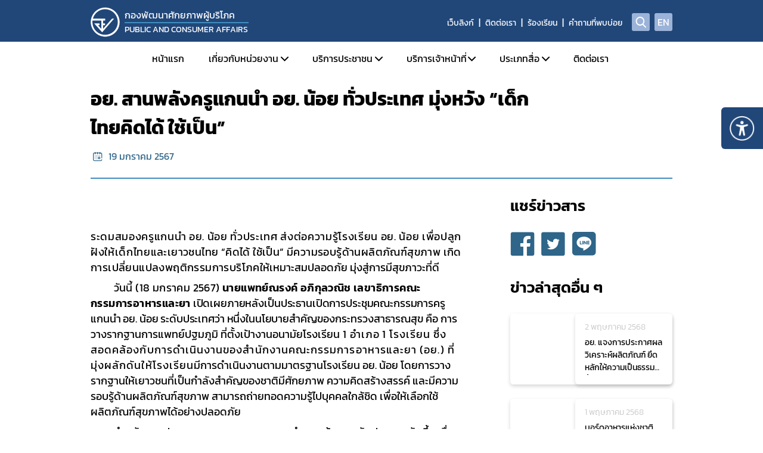

--- FILE ---
content_type: text/html; charset=UTF-8
request_url: https://dis.fda.moph.go.th/detail-newsUpdate?id=2679
body_size: 46930
content:
<!doctype html>
<html lang="th" style="filter: grayscale(.5);">
<head>
<meta charset="UTF-8">
<meta http-equiv="X-UA-Compatible" content="IE=edge">
<meta name="viewport" content="width=device-width, initial-scale=1.0">
<meta name="robots" content="index, follow, max-image-preview:large, max-snippet:-1, max-video-preview:-1">

<meta property="og:type" content="article">
<meta property="og:title" content="ข้อมูลข่าวสาร">
<meta property="og:url" content="https://dis.fda.moph.go.th//detail-newsupdate">
<meta property="og:site_name" content="กองพัฒนาศักยภาพผู้บริโภค">
<meta property="article:modified_time" content="">
<meta property="og:image" content="https://cms-media.fda.moph.go.th/461152405212504064/2023/03/O3MKYhCik8ABHM5ZBMe6j8ZF.png">
<meta property="og:image:width" content="560">
<meta property="og:image:height" content="252">
<meta property="og:image:type" content="image/png">

	<title>กองพัฒนาศักยภาพผู้บริโภค</title>
	<!-- bootstrap css -->
	<link rel="stylesheet" href="https://dis.fda.moph.go.th/themes/fda2_v1/assets/css/style.bootstrap.css?v=1.1" />

	<!-- Owl Carousel css -->
	<link rel="stylesheet" href="https://dis.fda.moph.go.th/themes/fda2_v1/assets/plugins/owlCarousel/assets/owl.carousel.min.css" />
    <link rel="stylesheet" href="https://dis.fda.moph.go.th/themes/fda2_v1/assets/plugins/owlCarousel/assets/owl.theme.default.min.css" />

	<!-- Bootstrap select css -->
	<link rel="stylesheet" href="https://dis.fda.moph.go.th/themes/fda2_v1/assets/plugins/bootstap-select/bootstrap-select.min.css" />

	<!-- Bootstrap datepicker css -->
	<link rel="stylesheet" href="https://dis.fda.moph.go.th/themes/fda2_v1/assets/plugins/bootstrap-datepicker/css/bootstrap-datepicker.min.css" />

	<!-- Perfect-scrollbar css -->
	<link rel="stylesheet" href="https://dis.fda.moph.go.th/themes/fda2_v1/assets/plugins/perfect-scrollbar/css/perfect-scrollbar.css?ver=1.5.5" />

	<!-- Quill css -->
	<link rel="stylesheet" href="https://dis.fda.moph.go.th/themes/fda2_v1/assets/plugins/quill/css/quill.snow.css">

	
	<!-- sweetalert css -->
	<link rel="stylesheet" href="https://dis.fda.moph.go.th/themes/fda2_v1/assets/plugins/sweetalert/src/sweetalert2.min.css">

	<!-- lightbox css -->
	<link rel="stylesheet" href="https://dis.fda.moph.go.th/themes/fda2_v1/assets/plugins/lightbox/magnific-popup.css">
	
	<!-- custom css -->
	<!-- custom css 1-->
	<link rel="stylesheet" href="https://dis.fda.moph.go.th/themes/fda2_v1/assets/css/style.css?v=1766246389" />

	<link rel="stylesheet" href="https://dis.fda.moph.go.th/themes/fda2_v1/assets/css/popup.css?v=1766246389" />

    <link rel="stylesheet" href="https://dis.fda.moph.go.th/custom_form/assets/css/style.css"><link rel="stylesheet" href="https://dis.fda.moph.go.th/themes/fda2_v1/custom_form/assets/css/style.css">
	<!-- Plugin Jquery -->
	<script type="text/javascript" src="https://dis.fda.moph.go.th/themes/fda2_v1/assets/plugins/jquery/jquery.min.js"></script>

	<script type="text/javascript">
		var home_path = 'https://dis.fda.moph.go.th';
		var api_path_local = 'https://dis.fda.moph.go.th/services';
		var path_url = 'https://dis.fda.moph.go.th/themes/fda2_v1/assets/plugins/3d-flip-book/';
		window.PDFJS_LOCALE = {
			pdfJsWorker: path_url + 'js/pdf.worker.js',
			pdfJsCMapUrl: 'cmaps'
		};
	</script>
  	<!-- Google tag (gtag.js) -->
		<script async src="https://www.googletagmanager.com/gtag/js?id=G-KE05252Q5G"></script>
		<script>
			window.dataLayer = window.dataLayer || [];
			function gtag(){dataLayer.push(arguments);}
			gtag("js", new Date());

			gtag("config", "G-KE05252Q5G", { "anonymize_ip": true });
		</script>
	<style>
		
		.watermark {
            position: fixed;
            top: 50%;
            left: 50%;
            transform: translate(-50%, -50%) rotate(0deg);
            opacity: 0.5;
            font-size: 48px;
            font-weight: bold;
            color: gray;
            width: 100%;
            z-index: 10;
        }
	</style>

</head>

<body>
	
	<div id="wrapper" class="wrapper">
	<header class="header">
		<div class="container">
			<div class="d-flex">
				<div class="header__logo">
					<div class="logo">
						<a href="https://dis.fda.moph.go.th">
						<div class="logo__image ">
							<img src="https://cms-media.fda.moph.go.th/461152405212504064/2023/03/g5YAYnjsnAGTY7gG7xwMXu13.svg"  class="img-fluid" style="object-position:top"   alt="อย">						</div>
												<div class="logo__name website-461152405212504064">
							<div class="logo__name--text1">กองพัฒนาศักยภาพผู้บริโภค</div>
							<hr>
							<div class="logo__name--text2">PUBLIC AND CONSUMER AFFAIRS </div>
						</div>
												</a>
					</div>
				</div>
				<div class="header__right">
					<div class="header__links d-none d-xl-flex">
						<ul class='nav-menu menu-location-th'><li class="nav-menu-item"><div class="menu-item__link"><a href="https://www.fda.moph.go.th/web-link/category/within-the-fda" title="เว็บลิงก์" target="_blank">เว็บลิงก์</a></div></li><li class="nav-menu-item"><div class="menu-item__link"><a href="https://dis.fda.moph.go.th/contact/" title="ติดต่อเรา" >ติดต่อเรา</a></div></li><li class="nav-menu-item"><div class="menu-item__link"><a href="https://oryor.com/appeal" title="ร้องเรียน" target="_blank">ร้องเรียน</a></div></li><li class="nav-menu-item"><div class="menu-item__link"><a href="https://dis.fda.moph.go.th/faqs/" title="คำถามที่พบบ่อย" >คำถามที่พบบ่อย</a></div></li></ul>			
					</div>
					<div class="header__btn">
						<a href="https://dis.fda.moph.go.th?s" title="search"><span class="icon-search" aria-hidden="true"></span></a>
					</div>
					<div class="header__btn d-none d-xl-flex align-items-center justify-content-center ms-2">
							<a href="https://en.fda.moph.go.th/" target="_blank" class="fs-6">
								EN
							</a>
						</div>
											<div class="hamburger d-xl-none" id="hamburger">
						<span></span>
					</div>
				</div>
			</div>
		</div>
		<nav class="header__menu--desktop d-none d-xl-flex ">
			<div class="container-fluid">
				<div class="desktop-nav__menu">
					<ul class='nav-menu menu-location-th'><li class="nav-menu-item"><div class="menu-item__link"><a href="https://dis.fda.moph.go.th/" title="หน้าแรก" >หน้าแรก</a></div></li><li class="nav-menu-item is-parent"><div class="menu-item__link"><a href="https://dis.fda.moph.go.th/pca/category/history" title="เกี่ยวกับหน่วยงาน" >เกี่ยวกับหน่วยงาน</a></div><ul class='nav-submenu'><li class="nav-menu-item is-parent"><div class="menu-item__link"><a href="https://dis.fda.moph.go.th/pca/category/history" title="ประวัติความเป็นมา" >ประวัติความเป็นมา</a></div><ul class='nav-submenu'><li class="nav-menu-item"><div class="menu-item__link"><a href="https://dis.fda.moph.go.th/pca/category/vision/" title="วิสัยทัศน์ พันธกิจ และหน้าที่ความรับผิดชอบ" >วิสัยทัศน์ พันธกิจ และหน้าที่ความรับผิดชอบ</a></div></li></ul></li><li class="nav-menu-item"><div class="menu-item__link"><a href="https://dis.fda.moph.go.th/pca/category/org/" title="โครงสร้าง" >โครงสร้าง</a></div></li><li class="nav-menu-item"><div class="menu-item__link"><a href="https://dis.fda.moph.go.th/pca/category/director" title="บุคลากร" >บุคลากร</a></div></li><li class="nav-menu-item"><div class="menu-item__link"><a href="https://dis.fda.moph.go.th/pca/category/annual-report/" title="รายงานประจำปี" >รายงานประจำปี</a></div></li><li class="nav-menu-item"><div class="menu-item__link"><a href="https://dis.fda.moph.go.th/pca/category/km/" title="KM" >KM</a></div></li><li class="nav-menu-item"><div class="menu-item__link"><a href="https://dis.fda.moph.go.th/pca/category/research/" title="งานวิจัย" >งานวิจัย</a></div></li><li class="nav-menu-item"><div class="menu-item__link"><a href="https://dis.fda.moph.go.th/pca/category/project/" title="โครงการที่เกี่ยวข้อง" >โครงการที่เกี่ยวข้อง</a></div></li><li class="nav-menu-item"><div class="menu-item__link"><a href="https://dis.fda.moph.go.th/pca/category/event/" title="กิจกรรม" >กิจกรรม</a></div></li><li class="nav-menu-item"><div class="menu-item__link"><a href="https://dis.fda.moph.go.th/pca/category/sop/" title="SOP" >SOP</a></div></li></ul></li><li class="nav-menu-item is-parent"><div class="menu-item__link"><a href="https://oryor.com/" title="บริการประชาชน" target="_blank">บริการประชาชน</a></div><ul class='nav-submenu'><li class="nav-menu-item"><div class="menu-item__link"><a href="https://oryor.com/check-product-serial" title="ตรวจสอบผลิตภัณฑ์" target="_blank">ตรวจสอบผลิตภัณฑ์</a></div></li><li class="nav-menu-item"><div class="menu-item__link"><a href="https://dis.fda.moph.go.th/faqs/" title="คำถามที่พบบ่อย (FAQs)" target="_blank">คำถามที่พบบ่อย (FAQs)</a></div></li><li class="nav-menu-item"><div class="menu-item__link"><a href="https://oryor.com/appeal" title="ร้องเรียน" target="_blank">ร้องเรียน</a></div></li></ul></li><li class="nav-menu-item is-parent"><div class="menu-item__link"><a href="https://dis.fda.moph.go.th/staffservice/category/re-news" title="บริการเจ้าหน้าที่" >บริการเจ้าหน้าที่</a></div><ul class='nav-submenu'><li class="nav-menu-item"><div class="menu-item__link"><a href="https://privus.fda.moph.go.th/" title="SKYNET" target="_blank">SKYNET</a></div></li><li class="nav-menu-item"><div class="menu-item__link"><a href="https://dis.fda.moph.go.th/staffservice/category/re-newsdaily/" title="รายงานการวิเคราะห์ข่าวประจำวัน" >รายงานการวิเคราะห์ข่าวประจำวัน</a></div></li><li class="nav-menu-item"><div class="menu-item__link"><a href="https://dis.fda.moph.go.th/staffservice/category/re-news-week/" title="รายงานผลการดำเนินงานด้านข่าวประจำสัปดาห์" >รายงานผลการดำเนินงานด้านข่าวประจำสัปดาห์</a></div></li><li class="nav-menu-item"><div class="menu-item__link"><a href="https://dis.fda.moph.go.th/staffservice/category/re-news/" title="รายงานผลการดำเนินงานด้านข่าวประจำเดือน" >รายงานผลการดำเนินงานด้านข่าวประจำเดือน</a></div></li><li class="nav-menu-item"><div class="menu-item__link"><a href="https://dis.fda.moph.go.th/meeting-room/" title="จองห้องประชุมห้องอบรม" >จองห้องประชุมห้องอบรม</a></div></li></ul></li><li class="nav-menu-item is-parent"><div class="menu-item__link"><a href="https://dis.fda.moph.go.th/news-update/category/news-update-general/" title="ประเภทสื่อ" >ประเภทสื่อ</a></div><ul class='nav-submenu'><li class="nav-menu-item"><div class="menu-item__link"><a href="https://dis.fda.moph.go.th/news-update/category/news-update-general/" title="ข่าวแจก" >ข่าวแจก</a></div></li><li class="nav-menu-item"><div class="menu-item__link"><a href="https://dis.fda.moph.go.th/news-update/category/infographic-cate/" title="อินโฟกราฟิก" >อินโฟกราฟิก</a></div></li><li class="nav-menu-item"><div class="menu-item__link"><a href="https://dis.fda.moph.go.th/news-update/category/check-sure-share/" title="Check Sure Share" >Check Sure Share</a></div></li><li class="nav-menu-item"><div class="menu-item__link"><a href="https://dis.fda.moph.go.th/news-update/category/product-w-law/" title="ผลิตภัณฑ์ผิดกฎหมาย" >ผลิตภัณฑ์ผิดกฎหมาย</a></div></li><li class="nav-menu-item"><div class="menu-item__link"><a href="https://oryor.com/media/animation" title="แอนิเมชัน" >แอนิเมชัน</a></div></li></ul></li><li class="nav-menu-item"><div class="menu-item__link"><a href="https://dis.fda.moph.go.th/contact/" title="ติดต่อเรา" >ติดต่อเรา</a></div></li></ul>				</div>
			
			</div>
		</nav>
		<nav class="header__menu--mobile d-xl-none ">
				<div class="container">
					<div class="mobile-nav__menu item">
						<ul class='nav-menu menu-location-th'><li class="nav-menu-item"><div class="menu-item__link"><a href="https://dis.fda.moph.go.th/" title="หน้าแรก" >หน้าแรก</a></div></li><li class="nav-menu-item is-parent"><div class="menu-item__link"><a href="https://dis.fda.moph.go.th/pca/category/history" title="เกี่ยวกับหน่วยงาน" >เกี่ยวกับหน่วยงาน</a></div><ul class='nav-submenu'><li class="nav-menu-item is-parent"><div class="menu-item__link"><a href="https://dis.fda.moph.go.th/pca/category/history" title="ประวัติความเป็นมา" >ประวัติความเป็นมา</a></div><ul class='nav-submenu'><li class="nav-menu-item"><div class="menu-item__link"><a href="https://dis.fda.moph.go.th/pca/category/vision/" title="วิสัยทัศน์ พันธกิจ และหน้าที่ความรับผิดชอบ" >วิสัยทัศน์ พันธกิจ และหน้าที่ความรับผิดชอบ</a></div></li></ul></li><li class="nav-menu-item"><div class="menu-item__link"><a href="https://dis.fda.moph.go.th/pca/category/org/" title="โครงสร้าง" >โครงสร้าง</a></div></li><li class="nav-menu-item"><div class="menu-item__link"><a href="https://dis.fda.moph.go.th/pca/category/director" title="บุคลากร" >บุคลากร</a></div></li><li class="nav-menu-item"><div class="menu-item__link"><a href="https://dis.fda.moph.go.th/pca/category/annual-report/" title="รายงานประจำปี" >รายงานประจำปี</a></div></li><li class="nav-menu-item"><div class="menu-item__link"><a href="https://dis.fda.moph.go.th/pca/category/km/" title="KM" >KM</a></div></li><li class="nav-menu-item"><div class="menu-item__link"><a href="https://dis.fda.moph.go.th/pca/category/research/" title="งานวิจัย" >งานวิจัย</a></div></li><li class="nav-menu-item"><div class="menu-item__link"><a href="https://dis.fda.moph.go.th/pca/category/project/" title="โครงการที่เกี่ยวข้อง" >โครงการที่เกี่ยวข้อง</a></div></li><li class="nav-menu-item"><div class="menu-item__link"><a href="https://dis.fda.moph.go.th/pca/category/event/" title="กิจกรรม" >กิจกรรม</a></div></li><li class="nav-menu-item"><div class="menu-item__link"><a href="https://dis.fda.moph.go.th/pca/category/sop/" title="SOP" >SOP</a></div></li></ul></li><li class="nav-menu-item is-parent"><div class="menu-item__link"><a href="https://oryor.com/" title="บริการประชาชน" target="_blank">บริการประชาชน</a></div><ul class='nav-submenu'><li class="nav-menu-item"><div class="menu-item__link"><a href="https://oryor.com/check-product-serial" title="ตรวจสอบผลิตภัณฑ์" target="_blank">ตรวจสอบผลิตภัณฑ์</a></div></li><li class="nav-menu-item"><div class="menu-item__link"><a href="https://dis.fda.moph.go.th/faqs/" title="คำถามที่พบบ่อย (FAQs)" target="_blank">คำถามที่พบบ่อย (FAQs)</a></div></li><li class="nav-menu-item"><div class="menu-item__link"><a href="https://oryor.com/appeal" title="ร้องเรียน" target="_blank">ร้องเรียน</a></div></li></ul></li><li class="nav-menu-item is-parent"><div class="menu-item__link"><a href="https://dis.fda.moph.go.th/staffservice/category/re-news" title="บริการเจ้าหน้าที่" >บริการเจ้าหน้าที่</a></div><ul class='nav-submenu'><li class="nav-menu-item"><div class="menu-item__link"><a href="https://privus.fda.moph.go.th/" title="SKYNET" target="_blank">SKYNET</a></div></li><li class="nav-menu-item"><div class="menu-item__link"><a href="https://dis.fda.moph.go.th/staffservice/category/re-newsdaily/" title="รายงานการวิเคราะห์ข่าวประจำวัน" >รายงานการวิเคราะห์ข่าวประจำวัน</a></div></li><li class="nav-menu-item"><div class="menu-item__link"><a href="https://dis.fda.moph.go.th/staffservice/category/re-news-week/" title="รายงานผลการดำเนินงานด้านข่าวประจำสัปดาห์" >รายงานผลการดำเนินงานด้านข่าวประจำสัปดาห์</a></div></li><li class="nav-menu-item"><div class="menu-item__link"><a href="https://dis.fda.moph.go.th/staffservice/category/re-news/" title="รายงานผลการดำเนินงานด้านข่าวประจำเดือน" >รายงานผลการดำเนินงานด้านข่าวประจำเดือน</a></div></li><li class="nav-menu-item"><div class="menu-item__link"><a href="https://dis.fda.moph.go.th/meeting-room/" title="จองห้องประชุมห้องอบรม" >จองห้องประชุมห้องอบรม</a></div></li></ul></li><li class="nav-menu-item is-parent"><div class="menu-item__link"><a href="https://dis.fda.moph.go.th/news-update/category/news-update-general/" title="ประเภทสื่อ" >ประเภทสื่อ</a></div><ul class='nav-submenu'><li class="nav-menu-item"><div class="menu-item__link"><a href="https://dis.fda.moph.go.th/news-update/category/news-update-general/" title="ข่าวแจก" >ข่าวแจก</a></div></li><li class="nav-menu-item"><div class="menu-item__link"><a href="https://dis.fda.moph.go.th/news-update/category/infographic-cate/" title="อินโฟกราฟิก" >อินโฟกราฟิก</a></div></li><li class="nav-menu-item"><div class="menu-item__link"><a href="https://dis.fda.moph.go.th/news-update/category/check-sure-share/" title="Check Sure Share" >Check Sure Share</a></div></li><li class="nav-menu-item"><div class="menu-item__link"><a href="https://dis.fda.moph.go.th/news-update/category/product-w-law/" title="ผลิตภัณฑ์ผิดกฎหมาย" >ผลิตภัณฑ์ผิดกฎหมาย</a></div></li><li class="nav-menu-item"><div class="menu-item__link"><a href="https://oryor.com/media/animation" title="แอนิเมชัน" >แอนิเมชัน</a></div></li></ul></li><li class="nav-menu-item"><div class="menu-item__link"><a href="https://dis.fda.moph.go.th/contact/" title="ติดต่อเรา" >ติดต่อเรา</a></div></li></ul>					</div>
					
					<div class="header__links item d-flex d-xl-none">
						<ul class='nav-menu menu-location-th'><li class="nav-menu-item"><div class="menu-item__link"><a href="https://www.fda.moph.go.th/web-link/category/within-the-fda" title="เว็บลิงก์" target="_blank">เว็บลิงก์</a></div></li><li class="nav-menu-item"><div class="menu-item__link"><a href="https://dis.fda.moph.go.th/contact/" title="ติดต่อเรา" >ติดต่อเรา</a></div></li><li class="nav-menu-item"><div class="menu-item__link"><a href="https://oryor.com/appeal" title="ร้องเรียน" target="_blank">ร้องเรียน</a></div></li><li class="nav-menu-item"><div class="menu-item__link"><a href="https://dis.fda.moph.go.th/faqs/" title="คำถามที่พบบ่อย" >คำถามที่พบบ่อย</a></div></li></ul>					</div>
					<div class="mobile-nav__setting item col-8 col-md-7 col-lg-5 mt-3">
						<div class="title">ภาษา</div>
						<div class="setting mt-3">
								<div class="col-5 col-sm-3 px0">
									<div class="setting__item setting__item--language">
										<a href="https://en.fda.moph.go.th/" class=" d-block w-100 text-center" target="_blank">EN</a>
									</div>
								</div>
						
						</div>
					</div>
									</div>

			</nav>
		<button class="btn assembly__btn" data-js="openAssembly" type="button">
			<img src="https://dis.fda.moph.go.th/themes/fda2_v1/assets/images/icon/icon-assembly.png" alt="image assembly">
		</button>
		<div class="box-assembly">
			<div class="assembly-head">
				<img src="https://dis.fda.moph.go.th/themes/fda2_v1/assets/images/icon/icon-assembly.png" alt="image assembly">
				<h6>การเข้าถึง</h6>
				<img data-js="closeAssembly" src="https://dis.fda.moph.go.th/themes/fda2_v1/assets/images/icon/icon-close.png" alt="close assembly">
			</div>
			<div class="assembly-body">
				<ul class="list-tool-setting">
					<li>
						<span>ขนาดตัวอักษร</span>
						<ul>
							<li data-js="sizeFont" data-size="14">ก</li>
							<li data-js="sizeFont" data-size="16">ก</li>
							<li data-js="sizeFont" data-size="18">ก</li>
						</ul>
					</li>
					<li>
						<span>การเว้นระยะห่าง</span>
						<ul>
							<li data-js="sizeSpace" data-size=""><img src="https://dis.fda.moph.go.th/themes/fda2_v1/assets/images/icon/icon-space-1.png" alt="icon space 1"></li>
							<li data-js="sizeSpace" data-size="spaceplus"><img src="https://dis.fda.moph.go.th/themes/fda2_v1/assets/images/icon/icon-space-2.png" alt="icon space 2"></li>
							<li data-js="sizeSpace" data-size="spaceplus-lg"><img src="https://dis.fda.moph.go.th/themes/fda2_v1/assets/images/icon/icon-space-2.png" alt="icon space 3"></li>
						</ul>
					</li>
					<li>
						<span>ความตัดกันของสี</span>
						<ul>
							<li data-js="themeColor" data-theme=""><img src="https://dis.fda.moph.go.th/themes/fda2_v1/assets/images/icon/icon-color-1.png" alt="icon color 1">สีปกติ</li>
							<li data-js="themeColor" data-theme="theme-dark"><img src="https://dis.fda.moph.go.th/themes/fda2_v1/assets/images/icon/icon-color-2.png" alt="icon color 2">ขาวดำ</li>
							<li data-js="themeColor" data-theme="theme-blindness"><img src="https://dis.fda.moph.go.th/themes/fda2_v1/assets/images/icon/icon-color-3.png" alt="icon color 3">ดำ-เหลือง</li>
						</ul>
					</li>
				</ul>
			</div>
		</div>
	</header>
    <p class="d-none">no-popup</p>
<script type="text/javascript">
    document.addEventListener('click', function(event) {
        var clickedElement = event.target;
        var targetElement = document.getElementById('main-content-popup');

        if (clickedElement.contains(targetElement)) {
            // closePopup();
        }
    });
</script>
<style>
    .content-des p,
    .content-des span {
        font-size: 1.1rem !important;
    }

    .single__content img {
        width: 100% !important;
    }
</style>
<div class="main-content">
    <div class="container">
          <!--- Breadcrumb -->
    <div class="breadcrumb">
      <ul class="breadcrumb__ul">
          <li class="breadcrumb__link"><a href="https://dis.fda.moph.go.th"><span> หน้าแรก</span></span></a></li>
                    <li class="breadcrumb__link active"><span>ข้อมูลข่าวสาร</span></li>
                </ul>
  </div>
      </div>
    <div class="container">
        <div class="single single-news">
            <div class="single__title">
                อย. สานพลังครูแกนนำ อย. น้อย ทั่วประเทศ มุ่งหวัง “เด็กไทยคิดได้ ใช้เป็น”            </div>
            <div class="single__date">
                <span class="icon-calendar2 me-1" aria-hidden="true"></span> 19 มกราคม 2567            </div>
            <hr class="single__line">
            <div class="row gx-xl-8 gx-xl-11">
                <div class="col-12 col-lg-8 mb-4">
                    <div class="single__content">
                        <div class="image">
                            <img src="https://filesys.oryor.com/data/news/brochure_news/170563698559058.jpg" alt="">
                        </div>
                        <div class="mt-5 content-des">
                            <p class="MsoNormal" style="margin-bottom:0cm;margin-bottom:.0001pt;:
justify;text-justify:inter-cluster;line-height:20.0pt;mso-line-height-rule:
exactly"><span lang="TH" style="letter-spacing: 0.5pt;">ระดมสมองครูแกนนำ อย. น้อย ทั่วประเทศ ส่งต่อความรู้โรงเรียน อย. น้อย
เพื่อปลูกฝังให้เด็กไทย</span><span lang="TH" style="letter-spacing: 0.3pt;">และเยาวชนไทย “คิดได้ ใช้เป็น</span><span lang="TH" style="letter-spacing:.3pt;mso-ansi-font-style:normal;mso-bidi-font-style:
italic">” </span><span lang="TH" style="letter-spacing: 0.3pt;">มีความรอบรู้ด้านผลิตภัณฑ์สุขภาพ เกิดการเปลี่ยนแปลงพฤติกรรมการบริโภค</span><span lang="TH">ให้เหมาะสมปลอดภัย มุ่งสู่การมีสุขภาวะที่ดี</span><b><span style="color:red;mso-effects-glow-color:#FFC000;mso-effects-glow-alpha:25.0%;
mso-effects-glow-rad:3.0pt"><o:p></o:p></span></b></p><p class="MsoNormal" style="margin-top:6.0pt;margin-right:0cm;margin-bottom:0cm;
margin-left:0cm;margin-bottom:.0001pt;:justify;text-justify:inter-cluster;
line-height:20.0pt;mso-line-height-rule:exactly"><span lang="TH" style="color: rgb(0, 112, 192); letter-spacing: -0.1pt;">&nbsp;&nbsp;&nbsp;&nbsp;&nbsp;&nbsp;&nbsp;&nbsp;&nbsp; </span><span lang="TH" style="letter-spacing: 0.3pt;">วันนี้
(18 มกราคม 2567) <b>นายแพทย์ณรงค์ อภิกุลวณิช เลขาธิการคณะกรรมการอาหารและยา</b></span><b><span lang="TH" style="letter-spacing: -0.1pt;">
</span></b><span lang="TH" style="letter-spacing: -0.1pt;">เปิดเผยภายหลังเป็นประธานเปิดการประชุมคณะกรรมการครูแกนนำ
อย. น้อย ระดับประเทศว่า หนึ่งในนโยบายสำคัญ</span><span lang="TH">ของกระทรวงสาธารณสุข คือ
การวางรากฐานการแพทย์ปฐมภูมิ ที่ตั้งเป้างานอนามัยโรงเรียน<span style="letter-spacing:
.7pt"> 1 อำเภอ 1 โรงเรียน </span><span style="letter-spacing:.8pt">ซึ่งสอดคล้องกับการดำเนินงานของสำนักงานคณะกรรมการอาหารและยา
(อย.) ที่มุ่งผลักดันให้โรงเรียน</span>มีการดำเนินงานตามมาตรฐานโรงเรียน อย. น้อย
โดยการวางรากฐานให้เยาวชนที่เป็นกำลังสำคัญของชาติมีศักยภาพ ความคิดสร้างสรรค์ และมีความรอบรู้ด้านผลิตภัณฑ์สุขภาพ
สามารถถ่ายทอดความรู้ไปบุคคลใกล้ชิด เพื่อให้เลือกใช้ผลิตภัณฑ์สุขภาพได้อย่างปลอดภัย
</span><o:p></o:p></p><p class="MsoNormal" style="margin-top:6.0pt;margin-right:0cm;margin-bottom:0cm;
margin-left:0cm;margin-bottom:.0001pt;:justify;text-justify:inter-cluster;
line-height:20.0pt;mso-line-height-rule:exactly"><span lang="TH" style="letter-spacing: 0.7pt;">&nbsp;&nbsp;&nbsp;&nbsp;&nbsp;&nbsp;&nbsp; </span><span lang="TH" style="letter-spacing: 0.5pt;">สำหรับการประชุมคณะกรรมการครูแกนนำ
อย. น้อย ระดับประเทศ จัดขึ้นเพื่อชี้แจงแผนกิจกรรม</span><span lang="TH" style="letter-spacing: -0.6pt;">การดำเนินงานโรงเรียน
อย. น้อย ประจำปีงบประมาณ พ.ศ. 2567 และบูรณาการความร่วมมือกับครูแกนนำ อย. น้อย ทั่วประเทศ</span><span lang="TH"> <span style="letter-spacing:.1pt">ในการดำเนินงานโรงเรียน อย. น้อย ได้แก่
กิจกรรมขยายผลต้นแบบ (</span></span><span style="letter-spacing: 0.1pt;">Model</span><span lang="TH" style="letter-spacing:
.1pt;mso-ansi-font-style:normal;mso-bidi-font-style:italic">)</span><span lang="TH" style="letter-spacing:.1pt;mso-bidi-font-style:italic"> </span><span lang="TH" style="letter-spacing: 0.1pt;">การนำหลักสูตรคุ้มครองผู้บริโภค</span><span lang="TH"> บรรจุเป็นรายวิชาเพิ่มเติมในกลุ่มสาระการเรียนรู้
กิจกรรมการคัดเลือกผลงานสถานศึกษาโดดเด่น (</span>Best practice<span lang="TH">)</span><span lang="TH"> </span><span lang="TH" style="letter-spacing: 0.3pt;">ระดับเขตสุขภาพ และโดดเด่นดีเยี่ยม (</span><span style="letter-spacing: 0.3pt;">Best
of The Best</span><span lang="TH" style="letter-spacing:.3pt;mso-ansi-font-style:
normal;mso-bidi-font-style:italic">)</span><span lang="TH" style="letter-spacing:
.3pt;mso-bidi-font-style:italic"> </span><span lang="TH" style="letter-spacing: 0.3pt;">ระดับประเทศ
และกิจกรรมประกวดสื่อสร้างสรรค์</span><span lang="TH"> <span style="letter-spacing:-.2pt">นักสื่อสารด้านผลิตภัณฑ์สุขภาพ
ประจำปีงบประมาณ พ.ศ. 2567 รวมถึงมีการแลกเปลี่ยนเรียนรู้ผลงานโรงเรียน อย. น้อย</span>
ที่ได้รับรางวัล </span>Best
of The Best<span lang="TH"> </span><span lang="TH">และ </span>Best practice<span lang="TH"> </span><span lang="TH">ประจำปีงบประมาณ พ.ศ. 2566 โดยมีผู้เข้าร่วมประชุม<span style="letter-spacing:-.3pt">ประกอบด้วยคณะกรรมการครูแกนนำจากส่วนภูมิภาค 76
จังหวัด ผู้แทนครูในเขตกรุงเทพมหานคร ผู้แทนสำนักการศึกษา</span> กรุงเทพมหานคร
และผู้แทนจากสำนักงานสาธารณสุขจังหวัด </span><o:p></o:p></p><p>





</p><p class="MsoNormal" style="margin-top:6.0pt;margin-right:0cm;margin-bottom:0cm;
margin-left:0cm;margin-bottom:.0001pt;:justify;text-justify:inter-cluster;
line-height:20.0pt;mso-line-height-rule:exactly"><span lang="TH" style="letter-spacing: 0.7pt;">&nbsp;&nbsp;&nbsp;&nbsp;&nbsp;&nbsp;&nbsp; </span><b><span lang="TH" style="letter-spacing: 0.2pt;">เลขาธิการฯ</span></b><span lang="TH" style="letter-spacing: 0.2pt;">
กล่าวในตอนท้ายว่า การประชุมในครั้งนี้ อย. หวังเป็นอย่างยิ่งว่า
จะได้รับความร่วมมือจาก</span><span lang="TH" style="letter-spacing: -0.1pt;">ครูแกนนำ อย. ทั่วประเทศ
ในการดำเนินกิจกรรมเกี่ยวกับ อย. น้อย เพื่อปลูกฝังให้เด็กและเยาวชนไทย </span><span lang="TH" style="letter-spacing:-.1pt;mso-ansi-font-style:normal;mso-bidi-font-style:
italic">“</span><span lang="TH" style="letter-spacing: -0.1pt;">คิดได้ ใช้เป็น</span><span lang="TH" style="letter-spacing:-.1pt;mso-ansi-font-style:normal;mso-bidi-font-style:
italic">”</span><span lang="TH"> </span><span lang="TH">มีความรอบรู้ด้านผลิตภัณฑ์สุขภาพ
นำไปสู่การปรับหรือเปลี่ยนแปลงพฤติกรรมให้เหมาะสมอย่างยั่งยืน</span><o:p></o:p></p>                        </div>
                                                    <div class="my-3 text-start">
                                <a href="https://filesys.oryor.com/data/news/brochure_news/170563700264121.pdf" target="_blank" class="btn btn-primary">ดาวน์โหลด PDF</a>
                            </div>
                                            </div>
                                                                <div class="single__tags mt-6">
                            <div class="mb-3" style="font-size:1.5rem;font-weight:bold;">แท็กที่เกี่ยวข้อง</div>
                            <div class="tags d-flex flex-wrap">
                                                                    <div class="tag__item py-1 px-3 me-2 mb-2 rounded-2 text-white ">FDAnews</div>
                                                                    <div class="tag__item py-1 px-3 me-2 mb-2 rounded-2 text-white ">oryor</div>
                                                                    <div class="tag__item py-1 px-3 me-2 mb-2 rounded-2 text-white ">ผลิตภัณฑ์สุขภาพ</div>
                                                                    <div class="tag__item py-1 px-3 me-2 mb-2 rounded-2 text-white ">สาระความรู้</div>
                                                                    <div class="tag__item py-1 px-3 me-2 mb-2 rounded-2 text-white ">อย.</div>
                                                                    <div class="tag__item py-1 px-3 me-2 mb-2 rounded-2 text-white ">อย.น้อย</div>
                                                            </div>
                        </div>
                                    </div>
                <div class="col-12 col-lg-4">
                    <div class="single__share mb-5">
    <h3>แชร์ข่าวสาร​</h3>
    <div class="d-flex align-items-center">
        <a href="javascript:window.open('https://www.facebook.com/share.php?u=https://dis.fda.moph.go.th/detail-newsUpdate?id=2679','','menubar=no,toolbar=no,resizable=yes,scrollbars=yes,height=500,width=600')
"><span class="icon-fb-share me-2" aria-hidden="true"></span></a>
        <a href="javascript:window.open('http://www.twitter.com/share?&text=%E0%B8%82%E0%B9%89%E0%B8%AD%E0%B8%A1%E0%B8%B9%E0%B8%A5%E0%B8%82%E0%B9%88%E0%B8%B2%E0%B8%A7%E0%B8%AA%E0%B8%B2%E0%B8%A3&url=https%3A%2F%2Fdis.fda.moph.go.th%2Fdetail-newsUpdate%3Fid%3D2679','','menubar=no,toolbar=no,resizable=yes,scrollbars=yes,height=500,width=600')"><span class="icon-tw-share me-2" aria-hidden="true"></span></a>
        <a href="javascript:window.open('https://lineit.line.me/share/ui?url=https%3A%2F%2Fdis.fda.moph.go.th%2Fdetail-newsUpdate%3Fid%3D2679','','menubar=no,toolbar=no,resizable=yes,scrollbars=yes,height=500,width=600')"><svg width="40" height="40" viewBox="0 0 41 41" fill="none" xmlns="http://www.w3.org/2000/svg">
                <path d="M34.9255 0H5.51455C2.46895 0 0 2.46895 0 5.51455V34.9255C0 37.9711 2.46895 40.44 5.51455 40.44H34.9255C37.9711 40.44 40.44 37.9711 40.44 34.9255V5.51455C40.44 2.46895 37.9711 0 34.9255 0Z" fill="#006EB6" />
                <path d="M32.857 18.8391C32.8391 19.0958 32.8061 19.3513 32.7582 19.6042C32.5984 20.5725 32.271 21.5056 31.7909 22.3615C31.5611 22.7705 30.4559 24.3238 30.1181 24.7327C28.2501 26.9822 25.1206 29.5787 19.891 32.1039C19.7806 32.1572 19.6581 32.1801 19.536 32.1703C19.4138 32.1605 19.2965 32.1183 19.1961 32.0481C19.0957 31.9778 19.0158 31.8821 18.9647 31.7708C18.9136 31.6594 18.893 31.5365 18.9052 31.4145L19.1695 29.041C19.1895 28.8594 19.1366 28.6773 19.0224 28.5347C18.9082 28.3921 18.7421 28.3007 18.5606 28.2804C16.8208 28.1064 15.1261 27.6232 13.5561 26.8535C9.97167 25.082 7.58203 21.918 7.58203 18.3129C7.58203 12.7616 13.239 8.26953 20.2195 8.26953C23.7259 8.26953 26.8967 9.4184 29.1807 11.2405C31.3199 12.9523 32.6893 15.2753 32.8364 17.8534C32.8609 18.1813 32.8678 18.5104 32.857 18.8391Z" fill="white" />
                <path d="M16.7367 20.5334C16.7978 20.5932 16.8462 20.6647 16.879 20.7437C16.9118 20.8227 16.9282 20.9075 16.9274 20.993C16.9277 21.078 16.9112 21.1622 16.8789 21.2408C16.8466 21.3194 16.7991 21.3908 16.7391 21.451C16.6791 21.5112 16.6078 21.559 16.5294 21.5916C16.4509 21.6242 16.3667 21.6409 16.2817 21.6409H13.6968C13.5251 21.6403 13.3607 21.5719 13.2393 21.4505C13.1179 21.3291 13.0494 21.1646 13.0488 20.993V16.1103C13.0483 16.0248 13.0649 15.9401 13.0976 15.8612C13.1304 15.7823 13.1786 15.7107 13.2396 15.6508C13.33 15.56 13.4454 15.4983 13.571 15.4733C13.6967 15.4484 13.8269 15.4613 13.9451 15.5106C14.0634 15.5599 14.1643 15.6432 14.2351 15.75C14.3058 15.8568 14.3432 15.9822 14.3425 16.1103V20.345H16.2817C16.3663 20.3444 16.4502 20.3607 16.5283 20.3931C16.6065 20.4254 16.6773 20.4732 16.7367 20.5334Z" fill="#006EB6" />
                <path d="M18.8415 15.9704V21.1334C18.8409 21.2672 18.7875 21.3955 18.6928 21.4901C18.5981 21.5848 18.4699 21.6383 18.336 21.6389H18.0465C17.9124 21.6389 17.7839 21.5856 17.6891 21.4908C17.5943 21.396 17.541 21.2674 17.541 21.1334V15.9704C17.541 15.904 17.5541 15.8382 17.5795 15.7769C17.6049 15.7156 17.6421 15.6599 17.6891 15.6129C17.736 15.566 17.7917 15.5287 17.8531 15.5033C17.9144 15.4779 17.9801 15.4649 18.0465 15.4649H18.3291C18.396 15.4643 18.4624 15.4769 18.5243 15.502C18.5863 15.5271 18.6428 15.5642 18.6904 15.6112C18.738 15.6581 18.7758 15.714 18.8018 15.7757C18.8277 15.8373 18.8412 15.9035 18.8415 15.9704Z" fill="#006EB6" />
                <path d="M24.844 16.1106V20.9657C24.8441 21.1403 24.7763 21.3082 24.655 21.4338C24.5337 21.5594 24.3683 21.633 24.1937 21.6389C24.0302 21.6363 23.8735 21.5723 23.7549 21.4597C23.7319 21.4413 22.8634 20.3108 22.1258 19.3596C21.5743 18.6496 21.0964 18.0292 21.0964 18.0292V20.991C21.0968 21.1165 21.0607 21.2394 20.9923 21.3447C20.924 21.45 20.8264 21.5331 20.7116 21.5838C20.5967 21.6345 20.4696 21.6507 20.3458 21.6303C20.2219 21.6099 20.1067 21.5538 20.0142 21.4689C19.9475 21.4085 19.8942 21.3347 19.8578 21.2524C19.8214 21.17 19.8026 21.081 19.8028 20.991V16.1382C19.8007 15.9676 19.864 15.8026 19.9799 15.6774C20.0957 15.5521 20.2552 15.4761 20.4255 15.4649C20.5218 15.4634 20.6173 15.4831 20.7051 15.5229C20.7929 15.5626 20.8708 15.6213 20.9333 15.6947C20.9608 15.7269 22.2958 17.464 23.0472 18.452C23.3459 18.838 23.5527 19.1091 23.5527 19.1091V16.1221C23.5539 15.9512 23.6223 15.7877 23.7431 15.6669C23.8639 15.546 24.0275 15.4776 24.1983 15.4764C24.3676 15.4764 24.5301 15.5428 24.6509 15.6614C24.7716 15.7801 24.841 15.9414 24.844 16.1106Z" fill="#006EB6" />
                <path d="M27.113 19.1975V20.3464H29.05C29.1382 20.3411 29.2265 20.3539 29.3096 20.3841C29.3926 20.4142 29.4686 20.461 29.5329 20.5216C29.5972 20.5821 29.6484 20.6552 29.6834 20.7363C29.7185 20.8174 29.7365 20.9048 29.7365 20.9932C29.7365 21.0815 29.7185 21.1689 29.6834 21.25C29.6484 21.3311 29.5972 21.4042 29.5329 21.4648C29.4686 21.5254 29.3926 21.5722 29.3096 21.6023C29.2265 21.6324 29.1382 21.6452 29.05 21.64H26.4582C26.2867 21.6394 26.1225 21.5708 26.0015 21.4494C25.8805 21.3279 25.8125 21.1635 25.8125 20.992V16.1117C25.8131 15.9406 25.8813 15.7767 26.0023 15.6558C26.1232 15.5348 26.2871 15.4666 26.4582 15.466H29.0431C29.1313 15.4607 29.2196 15.4736 29.3027 15.5037C29.3857 15.5338 29.4617 15.5806 29.526 15.6412C29.5903 15.7018 29.6415 15.7749 29.6766 15.856C29.7116 15.9371 29.7296 16.0245 29.7296 16.1128C29.7296 16.2011 29.7116 16.2885 29.6766 16.3697C29.6415 16.4508 29.5903 16.5238 29.526 16.5844C29.4617 16.645 29.3857 16.6918 29.3027 16.7219C29.2196 16.752 29.1313 16.7649 29.0431 16.7596H27.113V17.9085H29.05C29.2212 17.9085 29.3855 17.9765 29.5066 18.0976C29.6276 18.2187 29.6957 18.3829 29.6957 18.5541C29.6957 18.7254 29.6276 18.8896 29.5066 19.0107C29.3855 19.1318 29.2212 19.1998 29.05 19.1998L27.113 19.1975Z" fill="#006EB6" />
            </svg>
        </a>
    </div>
</div>                    <div class="single__related">
                        <h3>ข่าวล่าสุดอื่น ๆ</h3>
                        <div class="row">
                                                            <div class="col-12 col-sm-10 col-md-7 col-lg-12 col-xxl-11">
                                    <div class="card-article card-article-style1  mb-4">
                                        <a href="https://dis.fda.moph.go.th/detail-newsUpdate?id=3208">
                                            <div class="card-image rounded-start">
                                                <img src="https://filesys.oryor.com/data/news/brochure_news/17461496113702.jpg" alt="">
                                            </div>
                                            <div class="card-body bg-white mt-0">
                                                                                                <div class="date  p-0 pb-1">2 พฤษภาคม 2568</div>
                                                <p>อย. แจงการประกาศผลวิเคราะห์ผลิตภัณฑ์ ยึดหลักให้ความเป็นธรรมทั้งผู้ประกอบการและผู้บริโภค</p>
                                            </div>
                                        </a>
                                    </div>
                                </div>
                                                            <div class="col-12 col-sm-10 col-md-7 col-lg-12 col-xxl-11">
                                    <div class="card-article card-article-style1  mb-4">
                                        <a href="https://dis.fda.moph.go.th/detail-newsUpdate?id=3207">
                                            <div class="card-image rounded-start">
                                                <img src="https://filesys.oryor.com/data/news/brochure_news/174606587287725.jpg" alt="">
                                            </div>
                                            <div class="card-body bg-white mt-0">
                                                                                                <div class="date  p-0 pb-1">1 พฤษภาคม 2568</div>
                                                <p>บอร์ดอาหารแห่งชาติ เห็นชอบแผนการลดสูญเสียอาหาร  ผลักดันการจัดการด้านอาหารระดับจังหวัดและเสริมความเข้มแข็งการดำเนินงาน</p>
                                            </div>
                                        </a>
                                    </div>
                                </div>
                                                            <div class="col-12 col-sm-10 col-md-7 col-lg-12 col-xxl-11">
                                    <div class="card-article card-article-style1  mb-4">
                                        <a href="https://dis.fda.moph.go.th/detail-newsUpdate?id=3206">
                                            <div class="card-image rounded-start">
                                                <img src="https://filesys.oryor.com/data/news/brochure_news/174582496848928.png" alt="">
                                            </div>
                                            <div class="card-body bg-white mt-0">
                                                                                                <div class="date  p-0 pb-1">28 เมษายน 2568</div>
                                                <p>ข่าวประกาศสำนักงานคณะกรรมการอาหารและยา เรื่อง ผลการตรวจสอบหรือวิเคราะห์เครื่องสำอาง</p>
                                            </div>
                                        </a>
                                    </div>
                                </div>
                            

--- FILE ---
content_type: text/css
request_url: https://dis.fda.moph.go.th/themes/fda2_v1/assets/css/style.css?v=1766246389
body_size: 337003
content:
@charset "UTF-8";
/*!
   * Fda Theme 2
   * Copyright 2022-2023 The Clicknext Authors
*/
@import url("https://cdn.jsdelivr.net/npm/bootstrap-icons@1.3.0/font/bootstrap-icons.css");
.theme-dark:root {
  --primary: #121212;
  --primary-hover: #1d1d1d;
  --secondary: #ffffff;
  --white: #ffffff;
  --black: #000000;
  --font-color: #ffffff;
  --placeholder: #c9c9c9;
  --grey: #5c5c5c;
  --grey2: #ffffff;
  --grey3: #ffffff;
  --grey4: #eee;
  --grey5: #030303;
  --grey6: #030303;
  --cream: #282828;
  --cream_hover: #262626;
  --blue-1: #ffffff;
  --blue-2: var(--grey4);
  --blue-2-hover: #1e1e1e;
  --blue-3: #121212;
  --blue-6: #121212;
  --blue-7: #121212;
  --blue-12: #282828;
  --blue-12-dark: #262626;
  --blue-13: #ffffff;
  --blue-14: #404040;
  --dark: #404040;
  --dark-2: #bbb;
  --dark-2-hover: #444444;
  --dark-3: #ffffff;
  --dark-4: #282828;
  --dark-5: rgba(40, 40, 40, 0.8);
  --dark-6: rgba(64, 64, 64, 0.7);
  --blindness-3: var(--dark);
  --blindness-primary: var(--secondary); }

.theme-dark .header__menu--desktop {
  background-color: rgba(43, 43, 43, 0.6); }
  .theme-dark .header__menu--desktop .desktop-nav__menu ul .nav-menu-item .menu-item__link a {
    color: var(--font-color) !important; }
  .theme-dark .header__menu--desktop .desktop-nav__menu ul .nav-menu-item .nav-submenu {
    background-color: var(--dark);
    padding: 0.25rem 1rem; }
    .theme-dark .header__menu--desktop .desktop-nav__menu ul .nav-menu-item .nav-submenu .nav-menu-item:before {
      background-color: var(--font-color); }
    .theme-dark .header__menu--desktop .desktop-nav__menu ul .nav-menu-item .nav-submenu .nav-menu-item .menu-item__link a {
      color: var(--font-color) !important; }
  .theme-dark .header__menu--desktop .desktop-nav__menu ul .nav-menu-item.is-parent:hover > .nav-submenu {
    top: 100%; }
  .theme-dark .header__menu--desktop .desktop-nav__menu ul .nav-menu-item.is-parent > .nav-submenu {
    border-radius: 0px 0px 5px 5px; }
    .theme-dark .header__menu--desktop .desktop-nav__menu ul .nav-menu-item.is-parent > .nav-submenu:before {
      display: none; }
  .theme-dark .header__menu--desktop .desktop-nav__menu ul .nav-menu-item.is-parent > .menu-item__link:after {
    color: var(--font-color); }

.theme-dark .header__menu--mobile {
  background: linear-gradient(180deg, var(--primary) 0%, var(--dark-4) 100%) !important; }
  .theme-dark .header__menu--mobile .header__links ul .nav-menu-item:first-of-type:before {
    background: var(--white); }
  .theme-dark .header__menu--mobile .mobile-nav__menu .nav-menu .menu-item__link a {
    color: var(--font-color) !important; }

.theme-dark .header__btn:focus, .theme-dark .header__btn:hover {
  background-color: var(--dark-4); }

.theme-dark .btn-primary {
  background-color: var(--primary) !important;
  border-color: var(--primary) !important; }
  .theme-dark .btn-primary:hover, .theme-dark .btn-primary:focus {
    background-color: var(--primary-hover) !important;
    border-color: var(--primary-hover) !important; }

.theme-dark .btn-outline-primary {
  color: var(--white) !important;
  border-color: var(--white) !important; }
  .theme-dark .btn-outline-primary:hover, .theme-dark .btn-outline-primary:focus {
    background-color: var(--white) !important;
    color: var(--primary) !important; }

.theme-dark .btn.text-primary {
  color: var(--primary) !important; }

.theme-dark .form-search input {
  color: var(--dark) !important; }

.theme-dark .dropdown-item:hover, .theme-dark .dropdown-item:focus {
  background-color: var(--dark-5) !important; }

.theme-dark ::placeholder {
  color: var(--placeholder) !important; }

.theme-dark img,
.theme-dark .pb-background {
  filter: grayscale(100%) !important; }

.theme-dark .main-content > .pb-container-wrapper > .pb-container_full {
  background-color: var(--cream) !important; }
  .theme-dark .main-content > .pb-container-wrapper > .pb-container_full.bg-curve-top, .theme-dark .main-content > .pb-container-wrapper > .pb-container_full.bg-curve-center, .theme-dark .main-content > .pb-container-wrapper > .pb-container_full.bg-curve-bottom {
    background-color: var(--primary) !important; }

.theme-dark .main-content > .pb-container-wrapper > .pb-container_2n {
  background-color: var(--dark) !important; }

.theme-dark .pb-element {
  /* 	&-text_block {
			h1,
			h2,
			h3,
			h4,
			h5,
			h6,
			strong {
				color: var(--primary) !important;
			}
			p {
				color: var(--dark) !important;
				span {
					color: var(--dark) !important;
				}
			}
		} */ }
  .theme-dark .pb-element .btn .icon {
    background-color: var(--grey4); }
  .theme-dark .pb-element .btn .text {
    color: var(--white); }
  .theme-dark .pb-element .btn:hover img, .theme-dark .pb-element .btn:focus img {
    filter: brightness(0) invert(1) !important; }
  .theme-dark .pb-element .section-title span[aria-hidden="true"] {
    color: var(--white); }
  .theme-dark .pb-element-button_slider .btn,
  .theme-dark .pb-element-button_slider a {
    background-color: var(--dark); }
    .theme-dark .pb-element-button_slider .btn .icon,
    .theme-dark .pb-element-button_slider a .icon {
      background-color: transparent; }
      .theme-dark .pb-element-button_slider .btn .icon img,
      .theme-dark .pb-element-button_slider a .icon img {
        filter: brightness(0) invert(1) !important; }
  .theme-dark .pb-element-button_grid-content .btn:hover, .theme-dark .pb-element-button_grid-content .btn:focus {
    background-color: var(--primary) !important; }
    .theme-dark .pb-element-button_grid-content .btn:hover img, .theme-dark .pb-element-button_grid-content .btn:focus img {
      filter: grayscale(100%) !important; }
  .theme-dark .pb-element-single_image img {
    filter: grayscale(100%) !important; }
  .theme-dark .pb-element-button .btn-outline {
    border-color: var(--primary) !important; }
    .theme-dark .pb-element-button .btn-outline .text {
      color: var(--primary) !important; }
  .theme-dark .pb-element-calendar-picker .datepicker-inline {
    background-color: var(--primary); }
  .theme-dark .pb-element-calendar-picker .datepicker .table-condensed thead tr:nth-child(2) {
    background-color: var(--primary) !important; }
  .theme-dark .pb-element-calendar-picker .datepicker .table-condensed td.today div,
  .theme-dark .pb-element-calendar-picker .datepicker .table-condensed th.today div {
    background-color: var(--primary) !important; }
  .theme-dark .pb-element-calendar-picker .datepicker .table-condensed td:hover div,
  .theme-dark .pb-element-calendar-picker .datepicker .table-condensed th:hover div,
  .theme-dark .pb-element-calendar-picker .datepicker .table-condensed td.active div,
  .theme-dark .pb-element-calendar-picker .datepicker .table-condensed th.active div {
    background-color: var(--white) !important;
    color: var(--primary) !important; }
  .theme-dark .pb-element-calendar::before {
    filter: grayscale(100%); }
  .theme-dark .pb-element-calendar .text-white {
    color: var(--secondary) !important; }
  .theme-dark .pb-element-search_form-form .btn {
    color: var(--secondary) !important; }
  .theme-dark .pb-element-separator_line > div {
    border-color: var(--white) !important; }
  .theme-dark .pb-element-accordion .accordion--detail {
    color: var(--black) !important; }
  .theme-dark .pb-element-accordion .accordion-button span[aria-hidden="true"] {
    color: var(--black) !important; }
  .theme-dark .pb-element-subject .card .detail {
    color: var(--black); }
  .theme-dark .pb-element-subject .card .readmore {
    color: var(--black); }
  .theme-dark .pb-element-subject .section-title .btn {
    color: var(--black) !important; }

.theme-dark .owl-theme .owl-nav [class*="owl-"]:hover {
  background-color: var(--primary) !important; }

.theme-dark .owl-dots .owl-dot.active,
.theme-dark .owl-dots .owl-dot:hover {
  background-color: var(--secondary) !important; }

.theme-dark .card-article:hover p,
.theme-dark .card-article:hover h3, .theme-dark .card-article:focus p,
.theme-dark .card-article:focus h3 {
  color: var(--white) !important; }

.theme-dark .card-body p {
  color: var(--placeholder); }

.theme-dark .card-search--text h5, .theme-dark .card-search--cate h5 {
  color: var(--secondary) !important; }

.theme-dark .card-search--text span, .theme-dark .card-search--cate span {
  color: var(--placeholder) !important; }

.theme-dark .single__date {
  color: var(--placeholder); }

.theme-dark .single__content h1,
.theme-dark .single__content h2,
.theme-dark .single__content h3,
.theme-dark .single__content h4,
.theme-dark .single__content h5,
.theme-dark .single__content h6,
.theme-dark .single__content p,
.theme-dark .single__content span,
.theme-dark .single__content strong {
  background-color: transparent !important;
  color: var(--white) !important; }

.theme-dark .single__share [class*="icon-"] {
  color: var(--dark-2); }
  .theme-dark .single__share [class*="icon-"]:hover, .theme-dark .single__share [class*="icon-"]:focus {
    color: var(--white); }

.theme-dark hr::after {
  background-color: var(--white); }

.theme-dark .search-aside .form-control {
  background-color: var(--primary);
  color: var(--white) !important; }

.theme-dark .search-aside .dropdown-toggle.bs-placeholder {
  color: var(--primary) !important; }
  .theme-dark .search-aside .dropdown-toggle.bs-placeholder::after {
    color: var(--primary) !important; }

.theme-dark .breadcrumb__link::after {
  color: var(--white); }

.theme-dark .breadcrumb__link a {
  color: var(--placeholder); }
  .theme-dark .breadcrumb__link a:hover, .theme-dark .breadcrumb__link a:focus {
    color: var(--secondary) !important; }

.theme-dark .pagination .prev:hover, .theme-dark .pagination .prev:focus,
.theme-dark .pagination .next:hover,
.theme-dark .pagination .next:focus,
.theme-dark .pagination .last:hover,
.theme-dark .pagination .last:focus {
  color: var(--secondary); }

.theme-dark .pagination .filter-option-inner-inner {
  color: var(--secondary) !important; }

.theme-dark .box-assembly .assembly-body .list-tool-setting li:nth-child(2) ul > li img {
  filter: brightness(0) invert(1) !important; }

.theme-dark .main-banner .banner__btn {
  background-color: var(--dark); }
  .theme-dark .main-banner .banner__btn span[aria-hidden="true"] {
    color: var(--white); }

.theme-dark .list-category > li a:not(.active) {
  background-color: var(--dark-6);
  color: var(--white); }

.theme-dark .list-category > li a:hover {
  background-color: var(--primary); }

.theme-dark .data-table-content {
  background-color: var(--dark); }
  .theme-dark .data-table-content .table {
    color: var(--white); }
  .theme-dark .data-table-content .frm-search-table {
    background-color: var(--cream); }
    .theme-dark .data-table-content .frm-search-table form button {
      background-color: var(--primary); }
    .theme-dark .data-table-content .frm-search-table .form-search input {
      background-color: var(--cream);
      color: var(--white); }

.theme-dark .section-departments ol li a,
.theme-dark .section-departments ul li a {
  color: var(--white) !important; }

.theme-dark .section-departments ol li::marker,
.theme-dark .section-departments ul li::marker {
  color: var(--white) !important; }

.theme-dark .main-content-not-found h1 {
  color: var(--primary) !important; }

.theme-dark .main-content-not-found img {
  filter: grayscale(100%) !important; }

.theme-dark .copyright {
  background-color: var(--cream);
  color: var(--white); }

.theme-dark .footer__subscribe .subscribe__input {
  background-color: var(--cream);
  color: var(--white); }

.theme-dark .footer .visitor__total .number {
  color: var(--white); }

.theme-dark .archive-law-herbal .template__side .side-menu {
  background-color: var(--blue-12) !important; }
  .theme-dark .archive-law-herbal .template__side .side-menu li .menu-item.active {
    background-color: var(--black) !important; }
  .theme-dark .archive-law-herbal .template__side .side-menu li .menu-item:hover {
    background-color: var(--black) !important; }

.theme-dark .archive-faq .accordion-button:after {
  color: var(--blue-14) !important; }

.theme-dark .quill-better-table {
  background-color: var(--blue-14) !important; }

.theme-dark #modal_subscriber_inner {
  color: var(--blue-14) !important; }

.theme-dark #modal_subscriber .btn-subscriber .btn-reset-subscriber {
  background-color: var(--blue-14) !important;
  color: var(--blindness) !important; }
  .theme-dark #modal_subscriber .btn-subscriber .btn-reset-subscriber:hover {
    color: var(--blindness) !important; }

.theme-blindness:root {
  --primary: #121212;
  --primary-hover: #1d1d1d;
  --secondary: #ffff00;
  --white: #ffffff;
  --black: #000000;
  --font-color: var(--secondary);
  --placeholder: #c9c9c9;
  --grey: #5c5c5c;
  --grey2: #ffffff;
  --grey3: #c9c9c9;
  --grey4: #eee;
  --grey5: #030303;
  --grey6: #030303;
  --cream: #282828;
  --cream_hover: #262626;
  --blue-1: var(--secondary);
  --blue-2: var(--grey4);
  --blue-2-hover: #1e1e1e;
  --blue-3: #121212;
  --blue-6: var(--secondary);
  --blue-7: #121212;
  --blue-12: #282828;
  --blue-12-dark: #262626;
  --blue-13: #ffffff;
  --blue-14: #404040;
  --dark: #404040;
  --dark-2: #bbb;
  --dark-2-hover: #444444;
  --dark-3: #ffffff;
  --dark-4: #282828;
  --dark-5: rgba(40, 40, 40, 0.8);
  --dark-6: rgba(64, 64, 64, 0.7);
  --blindness: var(--secondary);
  --blindness-2: var(--secondary);
  --blindness-3: var(--dark);
  --blindness-primary: var(--secondary); }

.theme-blindness .hamburger::before, .theme-blindness .hamburger::after,
.theme-blindness .hamburger span {
  background-color: var(--secondary) !important; }

.theme-blindness .header__menu--desktop {
  background-color: rgba(43, 43, 43, 0.6); }
  .theme-blindness .header__menu--desktop .desktop-nav__menu ul .nav-menu-item .menu-item__link a {
    color: var(--font-color) !important; }
  .theme-blindness .header__menu--desktop .desktop-nav__menu ul .nav-menu-item .nav-submenu {
    background-color: var(--dark);
    padding: 0.25rem 1rem; }
    .theme-blindness .header__menu--desktop .desktop-nav__menu ul .nav-menu-item .nav-submenu .nav-menu-item:before {
      background-color: var(--font-color); }
  .theme-blindness .header__menu--desktop .desktop-nav__menu ul .nav-menu-item.is-parent:hover > .nav-submenu {
    top: 100%; }
  .theme-blindness .header__menu--desktop .desktop-nav__menu ul .nav-menu-item.is-parent > .nav-submenu {
    border-radius: 0px 0px 5px 5px; }
    .theme-blindness .header__menu--desktop .desktop-nav__menu ul .nav-menu-item.is-parent > .nav-submenu:before {
      display: none; }
  .theme-blindness .header__menu--desktop .desktop-nav__menu ul .nav-menu-item.is-parent > .menu-item__link:after {
    color: var(--font-color); }

.theme-blindness .header__menu--mobile {
  background: linear-gradient(180deg, var(--primary) 0%, var(--dark-4) 100%) !important; }
  .theme-blindness .header__menu--mobile hr::after {
    background: var(--secondary); }
  .theme-blindness .header__menu--mobile .nav-menu-item::before {
    background-color: var(--secondary) !important; }
  .theme-blindness .header__menu--mobile .menu-item__link a {
    color: var(--secondary) !important; }
  .theme-blindness .header__menu--mobile .menu-item__link::after {
    color: var(--secondary) !important; }
  .theme-blindness .header__menu--mobile .mobile-nav__setting .title:after {
    color: var(--secondary) !important; }
  .theme-blindness .header__menu--mobile .nav-submenu a {
    color: var(--secondary) !important; }

.theme-blindness .header__btn:focus, .theme-blindness .header__btn:hover {
  background-color: var(--dark-4); }

.theme-blindness .btn-primary {
  background-color: var(--primary) !important;
  border-color: var(--primary) !important;
  color: var(--secondary) !important; }
  .theme-blindness .btn-primary:hover, .theme-blindness .btn-primary:focus {
    background-color: var(--primary-hover) !important;
    border-color: var(--primary-hover) !important; }

.theme-blindness .btn-outline {
  background-color: transparent !important;
  border-color: var(--secondary) !important; }
  .theme-blindness .btn-outline:hover, .theme-blindness .btn-outline:focus {
    background-color: var(--primary) !important;
    border-color: var(--primary) !important;
    color: var(--secondary) !important; }

.theme-blindness .btn-outline-primary {
  color: var(--secondary) !important;
  border-color: var(--secondary) !important; }
  .theme-blindness .btn-outline-primary:hover, .theme-blindness .btn-outline-primary:focus {
    background-color: var(--secondary) !important;
    color: var(--primary) !important; }

.theme-blindness .btn-light {
  color: var(--primary) !important; }

.theme-blindness .btn.text-primary {
  color: var(--secondary) !important; }

.theme-blindness .btn.bg-white {
  background-color: var(--primary) !important; }

.theme-blindness .btn-see-all {
  color: var(--primary) !important; }
  .theme-blindness .btn-see-all.text-white {
    color: var(--primary) !important; }

.theme-blindness .form-search input {
  color: var(--dark) !important; }

.theme-blindness .dropdown-item:hover, .theme-blindness .dropdown-item:focus {
  background-color: var(--dark-5) !important; }

.theme-blindness ::placeholder {
  color: var(--placeholder) !important; }

.theme-blindness img,
.theme-blindness .pb-background {
  filter: grayscale(100%) !important; }

.theme-blindness .main-content > .pb-container-wrapper > .pb-container_full {
  background-color: var(--cream) !important; }
  .theme-blindness .main-content > .pb-container-wrapper > .pb-container_full.bg-curve-top, .theme-blindness .main-content > .pb-container-wrapper > .pb-container_full.bg-curve-center, .theme-blindness .main-content > .pb-container-wrapper > .pb-container_full.bg-curve-bottom {
    background-color: var(--primary) !important; }

.theme-blindness .pb-element .btn .icon {
  background-color: var(--grey4); }

.theme-blindness .pb-element .btn .text {
  color: var(--secondary); }

.theme-blindness .pb-element .btn:hover img, .theme-blindness .pb-element .btn:focus img {
  filter: brightness(0) invert(1) !important; }

.theme-blindness .pb-element .section-title span[aria-hidden="true"] {
  color: var(--white); }

.theme-blindness .pb-element-button_slider .btn,
.theme-blindness .pb-element-button_slider a {
  background-color: var(--dark); }
  .theme-blindness .pb-element-button_slider .btn .icon,
  .theme-blindness .pb-element-button_slider a .icon {
    background-color: transparent; }
    .theme-blindness .pb-element-button_slider .btn .icon img,
    .theme-blindness .pb-element-button_slider a .icon img {
      filter: brightness(0) invert(1) !important; }

.theme-blindness .pb-element-button_grid-content .btn:hover, .theme-blindness .pb-element-button_grid-content .btn:focus {
  background-color: var(--primary) !important; }
  .theme-blindness .pb-element-button_grid-content .btn:hover img, .theme-blindness .pb-element-button_grid-content .btn:focus img {
    filter: grayscale(100%) !important; }

.theme-blindness .pb-element-button_grid-tab.active {
  background-color: var(--primary) !important;
  color: var(--secondary) !important; }

.theme-blindness .pb-element-single_image img {
  filter: grayscale(100%) !important; }

.theme-blindness .pb-element-text_block h1,
.theme-blindness .pb-element-text_block h2,
.theme-blindness .pb-element-text_block h3,
.theme-blindness .pb-element-text_block h4,
.theme-blindness .pb-element-text_block h5,
.theme-blindness .pb-element-text_block h6,
.theme-blindness .pb-element-text_block strong {
  color: var(--secondary) !important; }

.theme-blindness .pb-element-text_block p {
  color: var(--secondary) !important; }
  .theme-blindness .pb-element-text_block p span {
    color: var(--secondary) !important; }

.theme-blindness .pb-element-calendar-picker .datepicker-inline {
  background-color: var(--primary); }

.theme-blindness .pb-element-calendar-picker .datepicker .table-condensed thead tr:nth-child(2) {
  background-color: var(--primary) !important; }

.theme-blindness .pb-element-calendar-picker .datepicker .table-condensed td.today div,
.theme-blindness .pb-element-calendar-picker .datepicker .table-condensed th.today div {
  background-color: var(--primary) !important; }

.theme-blindness .pb-element-calendar-picker .datepicker .table-condensed td:hover div,
.theme-blindness .pb-element-calendar-picker .datepicker .table-condensed th:hover div,
.theme-blindness .pb-element-calendar-picker .datepicker .table-condensed td.active div,
.theme-blindness .pb-element-calendar-picker .datepicker .table-condensed th.active div {
  background-color: var(--white) !important;
  color: var(--primary) !important; }

.theme-blindness .pb-element-calendar::before {
  filter: grayscale(100%); }

.theme-blindness .pb-element-calendar .text-white {
  color: var(--secondary) !important; }

.theme-blindness .pb-element-custom_heading h1,
.theme-blindness .pb-element-custom_heading h2,
.theme-blindness .pb-element-custom_heading h3,
.theme-blindness .pb-element-custom_heading h4,
.theme-blindness .pb-element-custom_heading h5,
.theme-blindness .pb-element-custom_heading h6 {
  color: var(--secondary) !important; }

.theme-blindness .pb-element-search_form-form .btn {
  color: var(--secondary) !important; }

.theme-blindness .pb-element-separator_line > div {
  border-color: var(--white) !important; }

.theme-blindness .pb-element-accordion .accordion-button {
  background-color: var(--black) !important; }
  .theme-blindness .pb-element-accordion .accordion-button .title {
    color: var(--secondary) !important; }

.theme-blindness .pb-element-accordion .accordion--detail {
  background-color: var(--black) !important; }

.theme-blindness .pb-element-subject .section-title .btn {
  color: var(--secondary) !important; }

.theme-blindness .pb-element-subject a:hover {
  color: var(--blindness) !important; }

.theme-blindness .pb-element-tab .pb-element-text_block {
  background-color: var(--black); }

.theme-blindness .pb-container-wrapper .bg-white,
.theme-blindness .pb-container-wrapper .section-box-image {
  background-color: var(--dark) !important; }
  .theme-blindness .pb-container-wrapper .bg-white .pb-element-text_block,
  .theme-blindness .pb-container-wrapper .section-box-image .pb-element-text_block {
    color: var(--secondary) !important; }

.theme-blindness .owl-theme .owl-nav [class*="owl-"] {
  color: var(--secondary) !important; }
  .theme-blindness .owl-theme .owl-nav [class*="owl-"]:hover {
    background-color: var(--primary) !important; }

.theme-blindness .owl-dots .owl-dot.active,
.theme-blindness .owl-dots .owl-dot:hover {
  background-color: var(--secondary) !important; }

.theme-blindness .card-article:hover p,
.theme-blindness .card-article:hover h3, .theme-blindness .card-article:focus p,
.theme-blindness .card-article:focus h3 {
  color: var(--white) !important; }

.theme-blindness .card-article-subject {
  background-color: var(--dark) !important; }
  .theme-blindness .card-article-subject .detail, .theme-blindness .card-article-subject .readmore {
    color: var(--blue-1); }

.theme-blindness .card-body p {
  color: var(--placeholder); }

.theme-blindness .card-search--text h5,
.theme-blindness .card-search--text span, .theme-blindness .card-search--cate h5,
.theme-blindness .card-search--cate span {
  color: var(--secondary) !important; }

.theme-blindness .single__date {
  color: var(--placeholder); }

.theme-blindness .single__content h1,
.theme-blindness .single__content h2,
.theme-blindness .single__content h3,
.theme-blindness .single__content h4,
.theme-blindness .single__content h5,
.theme-blindness .single__content h6,
.theme-blindness .single__content p,
.theme-blindness .single__content span,
.theme-blindness .single__content strong,
.theme-blindness .single__content u {
  background-color: transparent !important;
  color: var(--secondary) !important; }

.theme-blindness .single__share [class*="icon-"] {
  color: var(--dark-2); }
  .theme-blindness .single__share [class*="icon-"]:hover, .theme-blindness .single__share [class*="icon-"]:focus {
    color: var(--secondary); }

.theme-blindness .template__side hr {
  border-color: var(--white); }

.theme-blindness hr::after {
  background-color: var(--white); }

.theme-blindness .search-aside .form-control {
  background-color: var(--primary); }

.theme-blindness .search-aside .dropdown-toggle.bs-placeholder {
  color: var(--primary) !important; }
  .theme-blindness .search-aside .dropdown-toggle.bs-placeholder::after {
    color: var(--primary) !important; }

.theme-blindness .breadcrumb__link::after {
  color: var(--white); }

.theme-blindness .breadcrumb__link a {
  color: var(--placeholder); }
  .theme-blindness .breadcrumb__link a:hover, .theme-blindness .breadcrumb__link a:focus {
    color: var(--secondary) !important; }

.theme-blindness .pagination .prev:hover, .theme-blindness .pagination .prev:focus,
.theme-blindness .pagination .next:hover,
.theme-blindness .pagination .next:focus,
.theme-blindness .pagination .last:hover,
.theme-blindness .pagination .last:focus {
  color: var(--white); }

.theme-blindness .pagination .filter-option-inner-inner {
  color: var(--secondary) !important; }

.theme-blindness .box-assembly .assembly-body .list-tool-setting li:nth-child(2) ul > li img {
  filter: brightness(0) invert(1) !important; }

.theme-blindness .main-banner .banner__btn {
  background-color: var(--dark); }
  .theme-blindness .main-banner .banner__btn span[aria-hidden="true"] {
    color: var(--secondary); }

.theme-blindness .list-category > li a:not(.active) {
  background-color: var(--dark-6);
  color: var(--white); }

.theme-blindness .list-category > li a:hover {
  background-color: var(--primary); }

.theme-blindness .data-table-content {
  background-color: var(--dark); }
  .theme-blindness .data-table-content .table {
    color: var(--blindness); }
  .theme-blindness .data-table-content .frm-search-table {
    background-color: var(--cream); }
    .theme-blindness .data-table-content .frm-search-table form button {
      background-color: var(--primary); }
    .theme-blindness .data-table-content .frm-search-table .form-search input {
      background-color: var(--cream);
      color: var(--white); }

.theme-blindness .section-departments ol li a,
.theme-blindness .section-departments ul li a {
  color: var(--secondary) !important; }

.theme-blindness .section-departments ol li::marker,
.theme-blindness .section-departments ul li::marker {
  color: var(--secondary) !important; }

.theme-blindness .section-departments ol li:hover::marker, .theme-blindness .section-departments ol li:focus::marker,
.theme-blindness .section-departments ul li:hover::marker,
.theme-blindness .section-departments ul li:focus::marker {
  color: var(--white) !important; }

.theme-blindness .section-departments ol li:hover a, .theme-blindness .section-departments ol li:focus a,
.theme-blindness .section-departments ul li:hover a,
.theme-blindness .section-departments ul li:focus a {
  color: var(--white) !important; }

.theme-blindness .main-content-not-found h1 {
  color: var(--primary) !important; }

.theme-blindness .main-content-not-found img {
  filter: grayscale(100%) !important; }

.theme-blindness .copyright {
  background-color: var(--cream);
  color: var(--secondary); }

.theme-blindness .footer__subscribe .subscribe__input {
  background-color: var(--cream);
  color: var(--secondary); }

.theme-blindness .footer .visitor__total .number {
  color: var(--secondary); }

.theme-blindness .survey-check > .pb-row > .pb-column:first-child {
  color: var(--secondary); }

.theme-blindness .survey-check .pb-element-search_form {
  color: var(--secondary); }

.theme-blindness .archive-law-herbal .template__side .side-menu {
  background-color: var(--blue-12) !important; }
  .theme-blindness .archive-law-herbal .template__side .side-menu li .menu-item.active {
    background-color: var(--black) !important; }
  .theme-blindness .archive-law-herbal .template__side .side-menu li .menu-item:hover {
    background-color: var(--black) !important; }

.theme-blindness .archive-faq .accordion-button {
  background-color: var(--black) !important;
  border-top-left-radius: var(--bs-accordion-inner-border-radius) !important;
  border-top-right-radius: var(--bs-accordion-inner-border-radius) !important; }
  .theme-blindness .archive-faq .accordion-button .title {
    color: var(--blue-1) !important; }

.theme-blindness .archive-faq .accordion-body {
  background-color: var(--black) !important;
  color: var(--blindness) !important;
  border-bottom-left-radius: var(--bs-accordion-inner-border-radius) !important;
  border-bottom-right-radius: var(--bs-accordion-inner-border-radius) !important; }

.theme-blindness #modal_subscriber_inner {
  background-color: var(--blue-14) !important; }

.theme-blindness #modal_subscriber .btn-subscriber .btn-reset-subscriber {
  background-color: var(--blue-14) !important;
  color: var(--blindness) !important; }
  .theme-blindness #modal_subscriber .btn-subscriber .btn-reset-subscriber:hover {
    color: var(--blindness) !important; }

/**
 * Custom Properties
 */
:root {
  --primary: #004caf;
  --primary-hover: #0045a1;
  --secondary: #3369bd;
  --blue-1: #3369bd;
  --blue-2: #006eb6;
  --blue-2-hover: #0065a7;
  --blue-3: #0066fe;
  --blue-4: #ebf8ff;
  --blue-5: #616e8e;
  --blue-6: #009bff;
  --blue-7: #0087e1;
  --blue-8: #f5fafe;
  --blue-8-hover: #deeefb;
  --blue-9: #0065a7;
  --blue-10: #0094db;
  --blue-11: #0083c1;
  --blue-12: #002a6c;
  --blue-12-dark: #002766;
  --blue-13: #93bdff;
  --blue-14: #85b5ff;
  --darkblue: #001871;
  --darkblue2: #002c49;
  --white: #fff;
  --cream: #fff;
  --cream_hover: #e8dccb;
  --grey: #5c5c5c;
  --grey2: #707070;
  --grey3: #c9c9c9;
  --grey4: #4f4f4f;
  --grey5: #030303;
  --grey6: #919191;
  --black: #000;
  --font-color: #000;
  --dark: #ffffff;
  --dark-2: #006eb6;
  --dark-2-hover: #0065a7;
  --dark-3: #0087e1;
  --dark-4: #ffffff;
  --dark-5: rgba(255, 255, 255, 0.8);
  --placeholder: #c9c9c9;
  --blindness: #ffffff;
  --blindness-2: #ffffff;
  --blindness-3: #ffffff;
  --blindness-primary: #009bff;
  --space-sm: 0.5rem;
  --space-m: 1rem;
  --space-l: 1.75rem;
  --space-xl: 2.5rem;
  --space-xxl: 3.125rem;
  --space-xxxl: 3.75rem; }
  :root.spaceplus {
    --space-sm: 1rem;
    --space-m: 1.5rem;
    --space-l: 2.25rem;
    --space-xl: 3rem;
    --space-xxl: 3.625rem;
    --space-xxxl: 4.25rem;
    letter-spacing: 2px; }
    :root.spaceplus-lg {
      letter-spacing: 4px; }

/*--------------------------------------------------------------
# Fonts
--------------------------------------------------------------*/
@font-face {
  font-family: "kanit";
  font-style: normal;
  font-weight: 300;
  src: url("../fonts/kanit/Kanit-Light.ttf");
  font-display: swap; }

@font-face {
  font-family: "kanit";
  font-style: normal;
  font-weight: 400;
  src: url("../fonts/kanit/Kanit-Regular.ttf");
  font-display: swap; }

@font-face {
  font-family: "kanit";
  font-style: normal;
  font-weight: 500;
  src: url("../fonts/kanit/Kanit-Medium.ttf");
  font-display: swap; }

@font-face {
  font-family: "kanit";
  font-style: normal;
  font-weight: 600;
  src: url("../fonts/kanit/Kanit-SemiBold.ttf");
  font-display: swap; }

@font-face {
  font-family: "kanit";
  font-style: normal;
  font-weight: 700;
  src: url("../fonts/kanit/Kanit-Bold.ttf");
  font-display: swap; }

@font-face {
  font-family: "bootstrap-icons";
  src: url("../fonts/icon/bootstrap-icons.woff2?24e3eb84d0bcaf83d77f904c78ac1f47") format("woff2"), url("../fonts/icon/bootstrap-icons.woff?24e3eb84d0bcaf83d77f904c78ac1f47") format("woff");
  font-display: swap; }

.bi::before,
[class^="bi-"]::before,
[class*=" bi-"]::before {
  display: inline-block;
  font-family: bootstrap-icons !important;
  font-style: normal;
  font-weight: normal !important;
  font-variant: normal;
  text-transform: none;
  line-height: 1;
  vertical-align: -.125em;
  -webkit-font-smoothing: antialiased;
  -moz-osx-font-smoothing: grayscale; }

.bi-123::before {
  content: "\f67f"; }

.bi-alarm-fill::before {
  content: "\f101"; }

.bi-alarm::before {
  content: "\f102"; }

.bi-align-bottom::before {
  content: "\f103"; }

.bi-align-center::before {
  content: "\f104"; }

.bi-align-end::before {
  content: "\f105"; }

.bi-align-middle::before {
  content: "\f106"; }

.bi-align-start::before {
  content: "\f107"; }

.bi-align-top::before {
  content: "\f108"; }

.bi-alt::before {
  content: "\f109"; }

.bi-app-indicator::before {
  content: "\f10a"; }

.bi-app::before {
  content: "\f10b"; }

.bi-archive-fill::before {
  content: "\f10c"; }

.bi-archive::before {
  content: "\f10d"; }

.bi-arrow-90deg-down::before {
  content: "\f10e"; }

.bi-arrow-90deg-left::before {
  content: "\f10f"; }

.bi-arrow-90deg-right::before {
  content: "\f110"; }

.bi-arrow-90deg-up::before {
  content: "\f111"; }

.bi-arrow-bar-down::before {
  content: "\f112"; }

.bi-arrow-bar-left::before {
  content: "\f113"; }

.bi-arrow-bar-right::before {
  content: "\f114"; }

.bi-arrow-bar-up::before {
  content: "\f115"; }

.bi-arrow-clockwise::before {
  content: "\f116"; }

.bi-arrow-counterclockwise::before {
  content: "\f117"; }

.bi-arrow-down-circle-fill::before {
  content: "\f118"; }

.bi-arrow-down-circle::before {
  content: "\f119"; }

.bi-arrow-down-left-circle-fill::before {
  content: "\f11a"; }

.bi-arrow-down-left-circle::before {
  content: "\f11b"; }

.bi-arrow-down-left-square-fill::before {
  content: "\f11c"; }

.bi-arrow-down-left-square::before {
  content: "\f11d"; }

.bi-arrow-down-left::before {
  content: "\f11e"; }

.bi-arrow-down-right-circle-fill::before {
  content: "\f11f"; }

.bi-arrow-down-right-circle::before {
  content: "\f120"; }

.bi-arrow-down-right-square-fill::before {
  content: "\f121"; }

.bi-arrow-down-right-square::before {
  content: "\f122"; }

.bi-arrow-down-right::before {
  content: "\f123"; }

.bi-arrow-down-short::before {
  content: "\f124"; }

.bi-arrow-down-square-fill::before {
  content: "\f125"; }

.bi-arrow-down-square::before {
  content: "\f126"; }

.bi-arrow-down-up::before {
  content: "\f127"; }

.bi-arrow-down::before {
  content: "\f128"; }

.bi-arrow-left-circle-fill::before {
  content: "\f129"; }

.bi-arrow-left-circle::before {
  content: "\f12a"; }

.bi-arrow-left-right::before {
  content: "\f12b"; }

.bi-arrow-left-short::before {
  content: "\f12c"; }

.bi-arrow-left-square-fill::before {
  content: "\f12d"; }

.bi-arrow-left-square::before {
  content: "\f12e"; }

.bi-arrow-left::before {
  content: "\f12f"; }

.bi-arrow-repeat::before {
  content: "\f130"; }

.bi-arrow-return-left::before {
  content: "\f131"; }

.bi-arrow-return-right::before {
  content: "\f132"; }

.bi-arrow-right-circle-fill::before {
  content: "\f133"; }

.bi-arrow-right-circle::before {
  content: "\f134"; }

.bi-arrow-right-short::before {
  content: "\f135"; }

.bi-arrow-right-square-fill::before {
  content: "\f136"; }

.bi-arrow-right-square::before {
  content: "\f137"; }

.bi-arrow-right::before {
  content: "\f138"; }

.bi-arrow-up-circle-fill::before {
  content: "\f139"; }

.bi-arrow-up-circle::before {
  content: "\f13a"; }

.bi-arrow-up-left-circle-fill::before {
  content: "\f13b"; }

.bi-arrow-up-left-circle::before {
  content: "\f13c"; }

.bi-arrow-up-left-square-fill::before {
  content: "\f13d"; }

.bi-arrow-up-left-square::before {
  content: "\f13e"; }

.bi-arrow-up-left::before {
  content: "\f13f"; }

.bi-arrow-up-right-circle-fill::before {
  content: "\f140"; }

.bi-arrow-up-right-circle::before {
  content: "\f141"; }

.bi-arrow-up-right-square-fill::before {
  content: "\f142"; }

.bi-arrow-up-right-square::before {
  content: "\f143"; }

.bi-arrow-up-right::before {
  content: "\f144"; }

.bi-arrow-up-short::before {
  content: "\f145"; }

.bi-arrow-up-square-fill::before {
  content: "\f146"; }

.bi-arrow-up-square::before {
  content: "\f147"; }

.bi-arrow-up::before {
  content: "\f148"; }

.bi-arrows-angle-contract::before {
  content: "\f149"; }

.bi-arrows-angle-expand::before {
  content: "\f14a"; }

.bi-arrows-collapse::before {
  content: "\f14b"; }

.bi-arrows-expand::before {
  content: "\f14c"; }

.bi-arrows-fullscreen::before {
  content: "\f14d"; }

.bi-arrows-move::before {
  content: "\f14e"; }

.bi-aspect-ratio-fill::before {
  content: "\f14f"; }

.bi-aspect-ratio::before {
  content: "\f150"; }

.bi-asterisk::before {
  content: "\f151"; }

.bi-at::before {
  content: "\f152"; }

.bi-award-fill::before {
  content: "\f153"; }

.bi-award::before {
  content: "\f154"; }

.bi-back::before {
  content: "\f155"; }

.bi-backspace-fill::before {
  content: "\f156"; }

.bi-backspace-reverse-fill::before {
  content: "\f157"; }

.bi-backspace-reverse::before {
  content: "\f158"; }

.bi-backspace::before {
  content: "\f159"; }

.bi-badge-3d-fill::before {
  content: "\f15a"; }

.bi-badge-3d::before {
  content: "\f15b"; }

.bi-badge-4k-fill::before {
  content: "\f15c"; }

.bi-badge-4k::before {
  content: "\f15d"; }

.bi-badge-8k-fill::before {
  content: "\f15e"; }

.bi-badge-8k::before {
  content: "\f15f"; }

.bi-badge-ad-fill::before {
  content: "\f160"; }

.bi-badge-ad::before {
  content: "\f161"; }

.bi-badge-ar-fill::before {
  content: "\f162"; }

.bi-badge-ar::before {
  content: "\f163"; }

.bi-badge-cc-fill::before {
  content: "\f164"; }

.bi-badge-cc::before {
  content: "\f165"; }

.bi-badge-hd-fill::before {
  content: "\f166"; }

.bi-badge-hd::before {
  content: "\f167"; }

.bi-badge-tm-fill::before {
  content: "\f168"; }

.bi-badge-tm::before {
  content: "\f169"; }

.bi-badge-vo-fill::before {
  content: "\f16a"; }

.bi-badge-vo::before {
  content: "\f16b"; }

.bi-badge-vr-fill::before {
  content: "\f16c"; }

.bi-badge-vr::before {
  content: "\f16d"; }

.bi-badge-wc-fill::before {
  content: "\f16e"; }

.bi-badge-wc::before {
  content: "\f16f"; }

.bi-bag-check-fill::before {
  content: "\f170"; }

.bi-bag-check::before {
  content: "\f171"; }

.bi-bag-dash-fill::before {
  content: "\f172"; }

.bi-bag-dash::before {
  content: "\f173"; }

.bi-bag-fill::before {
  content: "\f174"; }

.bi-bag-plus-fill::before {
  content: "\f175"; }

.bi-bag-plus::before {
  content: "\f176"; }

.bi-bag-x-fill::before {
  content: "\f177"; }

.bi-bag-x::before {
  content: "\f178"; }

.bi-bag::before {
  content: "\f179"; }

.bi-bar-chart-fill::before {
  content: "\f17a"; }

.bi-bar-chart-line-fill::before {
  content: "\f17b"; }

.bi-bar-chart-line::before {
  content: "\f17c"; }

.bi-bar-chart-steps::before {
  content: "\f17d"; }

.bi-bar-chart::before {
  content: "\f17e"; }

.bi-basket-fill::before {
  content: "\f17f"; }

.bi-basket::before {
  content: "\f180"; }

.bi-basket2-fill::before {
  content: "\f181"; }

.bi-basket2::before {
  content: "\f182"; }

.bi-basket3-fill::before {
  content: "\f183"; }

.bi-basket3::before {
  content: "\f184"; }

.bi-battery-charging::before {
  content: "\f185"; }

.bi-battery-full::before {
  content: "\f186"; }

.bi-battery-half::before {
  content: "\f187"; }

.bi-battery::before {
  content: "\f188"; }

.bi-bell-fill::before {
  content: "\f189"; }

.bi-bell::before {
  content: "\f18a"; }

.bi-bezier::before {
  content: "\f18b"; }

.bi-bezier2::before {
  content: "\f18c"; }

.bi-bicycle::before {
  content: "\f18d"; }

.bi-binoculars-fill::before {
  content: "\f18e"; }

.bi-binoculars::before {
  content: "\f18f"; }

.bi-blockquote-left::before {
  content: "\f190"; }

.bi-blockquote-right::before {
  content: "\f191"; }

.bi-book-fill::before {
  content: "\f192"; }

.bi-book-half::before {
  content: "\f193"; }

.bi-book::before {
  content: "\f194"; }

.bi-bookmark-check-fill::before {
  content: "\f195"; }

.bi-bookmark-check::before {
  content: "\f196"; }

.bi-bookmark-dash-fill::before {
  content: "\f197"; }

.bi-bookmark-dash::before {
  content: "\f198"; }

.bi-bookmark-fill::before {
  content: "\f199"; }

.bi-bookmark-heart-fill::before {
  content: "\f19a"; }

.bi-bookmark-heart::before {
  content: "\f19b"; }

.bi-bookmark-plus-fill::before {
  content: "\f19c"; }

.bi-bookmark-plus::before {
  content: "\f19d"; }

.bi-bookmark-star-fill::before {
  content: "\f19e"; }

.bi-bookmark-star::before {
  content: "\f19f"; }

.bi-bookmark-x-fill::before {
  content: "\f1a0"; }

.bi-bookmark-x::before {
  content: "\f1a1"; }

.bi-bookmark::before {
  content: "\f1a2"; }

.bi-bookmarks-fill::before {
  content: "\f1a3"; }

.bi-bookmarks::before {
  content: "\f1a4"; }

.bi-bookshelf::before {
  content: "\f1a5"; }

.bi-bootstrap-fill::before {
  content: "\f1a6"; }

.bi-bootstrap-reboot::before {
  content: "\f1a7"; }

.bi-bootstrap::before {
  content: "\f1a8"; }

.bi-border-all::before {
  content: "\f1a9"; }

.bi-border-bottom::before {
  content: "\f1aa"; }

.bi-border-center::before {
  content: "\f1ab"; }

.bi-border-inner::before {
  content: "\f1ac"; }

.bi-border-left::before {
  content: "\f1ad"; }

.bi-border-middle::before {
  content: "\f1ae"; }

.bi-border-outer::before {
  content: "\f1af"; }

.bi-border-right::before {
  content: "\f1b0"; }

.bi-border-style::before {
  content: "\f1b1"; }

.bi-border-top::before {
  content: "\f1b2"; }

.bi-border-width::before {
  content: "\f1b3"; }

.bi-border::before {
  content: "\f1b4"; }

.bi-bounding-box-circles::before {
  content: "\f1b5"; }

.bi-bounding-box::before {
  content: "\f1b6"; }

.bi-box-arrow-down-left::before {
  content: "\f1b7"; }

.bi-box-arrow-down-right::before {
  content: "\f1b8"; }

.bi-box-arrow-down::before {
  content: "\f1b9"; }

.bi-box-arrow-in-down-left::before {
  content: "\f1ba"; }

.bi-box-arrow-in-down-right::before {
  content: "\f1bb"; }

.bi-box-arrow-in-down::before {
  content: "\f1bc"; }

.bi-box-arrow-in-left::before {
  content: "\f1bd"; }

.bi-box-arrow-in-right::before {
  content: "\f1be"; }

.bi-box-arrow-in-up-left::before {
  content: "\f1bf"; }

.bi-box-arrow-in-up-right::before {
  content: "\f1c0"; }

.bi-box-arrow-in-up::before {
  content: "\f1c1"; }

.bi-box-arrow-left::before {
  content: "\f1c2"; }

.bi-box-arrow-right::before {
  content: "\f1c3"; }

.bi-box-arrow-up-left::before {
  content: "\f1c4"; }

.bi-box-arrow-up-right::before {
  content: "\f1c5"; }

.bi-box-arrow-up::before {
  content: "\f1c6"; }

.bi-box-seam::before {
  content: "\f1c7"; }

.bi-box::before {
  content: "\f1c8"; }

.bi-braces::before {
  content: "\f1c9"; }

.bi-bricks::before {
  content: "\f1ca"; }

.bi-briefcase-fill::before {
  content: "\f1cb"; }

.bi-briefcase::before {
  content: "\f1cc"; }

.bi-brightness-alt-high-fill::before {
  content: "\f1cd"; }

.bi-brightness-alt-high::before {
  content: "\f1ce"; }

.bi-brightness-alt-low-fill::before {
  content: "\f1cf"; }

.bi-brightness-alt-low::before {
  content: "\f1d0"; }

.bi-brightness-high-fill::before {
  content: "\f1d1"; }

.bi-brightness-high::before {
  content: "\f1d2"; }

.bi-brightness-low-fill::before {
  content: "\f1d3"; }

.bi-brightness-low::before {
  content: "\f1d4"; }

.bi-broadcast-pin::before {
  content: "\f1d5"; }

.bi-broadcast::before {
  content: "\f1d6"; }

.bi-brush-fill::before {
  content: "\f1d7"; }

.bi-brush::before {
  content: "\f1d8"; }

.bi-bucket-fill::before {
  content: "\f1d9"; }

.bi-bucket::before {
  content: "\f1da"; }

.bi-bug-fill::before {
  content: "\f1db"; }

.bi-bug::before {
  content: "\f1dc"; }

.bi-building::before {
  content: "\f1dd"; }

.bi-bullseye::before {
  content: "\f1de"; }

.bi-calculator-fill::before {
  content: "\f1df"; }

.bi-calculator::before {
  content: "\f1e0"; }

.bi-calendar-check-fill::before {
  content: "\f1e1"; }

.bi-calendar-check::before {
  content: "\f1e2"; }

.bi-calendar-date-fill::before {
  content: "\f1e3"; }

.bi-calendar-date::before {
  content: "\f1e4"; }

.bi-calendar-day-fill::before {
  content: "\f1e5"; }

.bi-calendar-day::before {
  content: "\f1e6"; }

.bi-calendar-event-fill::before {
  content: "\f1e7"; }

.bi-calendar-event::before {
  content: "\f1e8"; }

.bi-calendar-fill::before {
  content: "\f1e9"; }

.bi-calendar-minus-fill::before {
  content: "\f1ea"; }

.bi-calendar-minus::before {
  content: "\f1eb"; }

.bi-calendar-month-fill::before {
  content: "\f1ec"; }

.bi-calendar-month::before {
  content: "\f1ed"; }

.bi-calendar-plus-fill::before {
  content: "\f1ee"; }

.bi-calendar-plus::before {
  content: "\f1ef"; }

.bi-calendar-range-fill::before {
  content: "\f1f0"; }

.bi-calendar-range::before {
  content: "\f1f1"; }

.bi-calendar-week-fill::before {
  content: "\f1f2"; }

.bi-calendar-week::before {
  content: "\f1f3"; }

.bi-calendar-x-fill::before {
  content: "\f1f4"; }

.bi-calendar-x::before {
  content: "\f1f5"; }

.bi-calendar::before {
  content: "\f1f6"; }

.bi-calendar2-check-fill::before {
  content: "\f1f7"; }

.bi-calendar2-check::before {
  content: "\f1f8"; }

.bi-calendar2-date-fill::before {
  content: "\f1f9"; }

.bi-calendar2-date::before {
  content: "\f1fa"; }

.bi-calendar2-day-fill::before {
  content: "\f1fb"; }

.bi-calendar2-day::before {
  content: "\f1fc"; }

.bi-calendar2-event-fill::before {
  content: "\f1fd"; }

.bi-calendar2-event::before {
  content: "\f1fe"; }

.bi-calendar2-fill::before {
  content: "\f1ff"; }

.bi-calendar2-minus-fill::before {
  content: "\f200"; }

.bi-calendar2-minus::before {
  content: "\f201"; }

.bi-calendar2-month-fill::before {
  content: "\f202"; }

.bi-calendar2-month::before {
  content: "\f203"; }

.bi-calendar2-plus-fill::before {
  content: "\f204"; }

.bi-calendar2-plus::before {
  content: "\f205"; }

.bi-calendar2-range-fill::before {
  content: "\f206"; }

.bi-calendar2-range::before {
  content: "\f207"; }

.bi-calendar2-week-fill::before {
  content: "\f208"; }

.bi-calendar2-week::before {
  content: "\f209"; }

.bi-calendar2-x-fill::before {
  content: "\f20a"; }

.bi-calendar2-x::before {
  content: "\f20b"; }

.bi-calendar2::before {
  content: "\f20c"; }

.bi-calendar3-event-fill::before {
  content: "\f20d"; }

.bi-calendar3-event::before {
  content: "\f20e"; }

.bi-calendar3-fill::before {
  content: "\f20f"; }

.bi-calendar3-range-fill::before {
  content: "\f210"; }

.bi-calendar3-range::before {
  content: "\f211"; }

.bi-calendar3-week-fill::before {
  content: "\f212"; }

.bi-calendar3-week::before {
  content: "\f213"; }

.bi-calendar3::before {
  content: "\f214"; }

.bi-calendar4-event::before {
  content: "\f215"; }

.bi-calendar4-range::before {
  content: "\f216"; }

.bi-calendar4-week::before {
  content: "\f217"; }

.bi-calendar4::before {
  content: "\f218"; }

.bi-camera-fill::before {
  content: "\f219"; }

.bi-camera-reels-fill::before {
  content: "\f21a"; }

.bi-camera-reels::before {
  content: "\f21b"; }

.bi-camera-video-fill::before {
  content: "\f21c"; }

.bi-camera-video-off-fill::before {
  content: "\f21d"; }

.bi-camera-video-off::before {
  content: "\f21e"; }

.bi-camera-video::before {
  content: "\f21f"; }

.bi-camera::before {
  content: "\f220"; }

.bi-camera2::before {
  content: "\f221"; }

.bi-capslock-fill::before {
  content: "\f222"; }

.bi-capslock::before {
  content: "\f223"; }

.bi-card-checklist::before {
  content: "\f224"; }

.bi-card-heading::before {
  content: "\f225"; }

.bi-card-image::before {
  content: "\f226"; }

.bi-card-list::before {
  content: "\f227"; }

.bi-card-text::before {
  content: "\f228"; }

.bi-caret-down-fill::before {
  content: "\f229"; }

.bi-caret-down-square-fill::before {
  content: "\f22a"; }

.bi-caret-down-square::before {
  content: "\f22b"; }

.bi-caret-down::before {
  content: "\f22c"; }

.bi-caret-left-fill::before {
  content: "\f22d"; }

.bi-caret-left-square-fill::before {
  content: "\f22e"; }

.bi-caret-left-square::before {
  content: "\f22f"; }

.bi-caret-left::before {
  content: "\f230"; }

.bi-caret-right-fill::before {
  content: "\f231"; }

.bi-caret-right-square-fill::before {
  content: "\f232"; }

.bi-caret-right-square::before {
  content: "\f233"; }

.bi-caret-right::before {
  content: "\f234"; }

.bi-caret-up-fill::before {
  content: "\f235"; }

.bi-caret-up-square-fill::before {
  content: "\f236"; }

.bi-caret-up-square::before {
  content: "\f237"; }

.bi-caret-up::before {
  content: "\f238"; }

.bi-cart-check-fill::before {
  content: "\f239"; }

.bi-cart-check::before {
  content: "\f23a"; }

.bi-cart-dash-fill::before {
  content: "\f23b"; }

.bi-cart-dash::before {
  content: "\f23c"; }

.bi-cart-fill::before {
  content: "\f23d"; }

.bi-cart-plus-fill::before {
  content: "\f23e"; }

.bi-cart-plus::before {
  content: "\f23f"; }

.bi-cart-x-fill::before {
  content: "\f240"; }

.bi-cart-x::before {
  content: "\f241"; }

.bi-cart::before {
  content: "\f242"; }

.bi-cart2::before {
  content: "\f243"; }

.bi-cart3::before {
  content: "\f244"; }

.bi-cart4::before {
  content: "\f245"; }

.bi-cash-stack::before {
  content: "\f246"; }

.bi-cash::before {
  content: "\f247"; }

.bi-cast::before {
  content: "\f248"; }

.bi-chat-dots-fill::before {
  content: "\f249"; }

.bi-chat-dots::before {
  content: "\f24a"; }

.bi-chat-fill::before {
  content: "\f24b"; }

.bi-chat-left-dots-fill::before {
  content: "\f24c"; }

.bi-chat-left-dots::before {
  content: "\f24d"; }

.bi-chat-left-fill::before {
  content: "\f24e"; }

.bi-chat-left-quote-fill::before {
  content: "\f24f"; }

.bi-chat-left-quote::before {
  content: "\f250"; }

.bi-chat-left-text-fill::before {
  content: "\f251"; }

.bi-chat-left-text::before {
  content: "\f252"; }

.bi-chat-left::before {
  content: "\f253"; }

.bi-chat-quote-fill::before {
  content: "\f254"; }

.bi-chat-quote::before {
  content: "\f255"; }

.bi-chat-right-dots-fill::before {
  content: "\f256"; }

.bi-chat-right-dots::before {
  content: "\f257"; }

.bi-chat-right-fill::before {
  content: "\f258"; }

.bi-chat-right-quote-fill::before {
  content: "\f259"; }

.bi-chat-right-quote::before {
  content: "\f25a"; }

.bi-chat-right-text-fill::before {
  content: "\f25b"; }

.bi-chat-right-text::before {
  content: "\f25c"; }

.bi-chat-right::before {
  content: "\f25d"; }

.bi-chat-square-dots-fill::before {
  content: "\f25e"; }

.bi-chat-square-dots::before {
  content: "\f25f"; }

.bi-chat-square-fill::before {
  content: "\f260"; }

.bi-chat-square-quote-fill::before {
  content: "\f261"; }

.bi-chat-square-quote::before {
  content: "\f262"; }

.bi-chat-square-text-fill::before {
  content: "\f263"; }

.bi-chat-square-text::before {
  content: "\f264"; }

.bi-chat-square::before {
  content: "\f265"; }

.bi-chat-text-fill::before {
  content: "\f266"; }

.bi-chat-text::before {
  content: "\f267"; }

.bi-chat::before {
  content: "\f268"; }

.bi-check-all::before {
  content: "\f269"; }

.bi-check-circle-fill::before {
  content: "\f26a"; }

.bi-check-circle::before {
  content: "\f26b"; }

.bi-check-square-fill::before {
  content: "\f26c"; }

.bi-check-square::before {
  content: "\f26d"; }

.bi-check::before {
  content: "\f26e"; }

.bi-check2-all::before {
  content: "\f26f"; }

.bi-check2-circle::before {
  content: "\f270"; }

.bi-check2-square::before {
  content: "\f271"; }

.bi-check2::before {
  content: "\f272"; }

.bi-chevron-bar-contract::before {
  content: "\f273"; }

.bi-chevron-bar-down::before {
  content: "\f274"; }

.bi-chevron-bar-expand::before {
  content: "\f275"; }

.bi-chevron-bar-left::before {
  content: "\f276"; }

.bi-chevron-bar-right::before {
  content: "\f277"; }

.bi-chevron-bar-up::before {
  content: "\f278"; }

.bi-chevron-compact-down::before {
  content: "\f279"; }

.bi-chevron-compact-left::before {
  content: "\f27a"; }

.bi-chevron-compact-right::before {
  content: "\f27b"; }

.bi-chevron-compact-up::before {
  content: "\f27c"; }

.bi-chevron-contract::before {
  content: "\f27d"; }

.bi-chevron-double-down::before {
  content: "\f27e"; }

.bi-chevron-double-left::before {
  content: "\f27f"; }

.bi-chevron-double-right::before {
  content: "\f280"; }

.bi-chevron-double-up::before {
  content: "\f281"; }

.bi-chevron-down::before {
  content: "\f282"; }

.bi-chevron-expand::before {
  content: "\f283"; }

.bi-chevron-left::before {
  content: "\f284"; }

.bi-chevron-right::before {
  content: "\f285"; }

.bi-chevron-up::before {
  content: "\f286"; }

.bi-circle-fill::before {
  content: "\f287"; }

.bi-circle-half::before {
  content: "\f288"; }

.bi-circle-square::before {
  content: "\f289"; }

.bi-circle::before {
  content: "\f28a"; }

.bi-clipboard-check::before {
  content: "\f28b"; }

.bi-clipboard-data::before {
  content: "\f28c"; }

.bi-clipboard-minus::before {
  content: "\f28d"; }

.bi-clipboard-plus::before {
  content: "\f28e"; }

.bi-clipboard-x::before {
  content: "\f28f"; }

.bi-clipboard::before {
  content: "\f290"; }

.bi-clock-fill::before {
  content: "\f291"; }

.bi-clock-history::before {
  content: "\f292"; }

.bi-clock::before {
  content: "\f293"; }

.bi-cloud-arrow-down-fill::before {
  content: "\f294"; }

.bi-cloud-arrow-down::before {
  content: "\f295"; }

.bi-cloud-arrow-up-fill::before {
  content: "\f296"; }

.bi-cloud-arrow-up::before {
  content: "\f297"; }

.bi-cloud-check-fill::before {
  content: "\f298"; }

.bi-cloud-check::before {
  content: "\f299"; }

.bi-cloud-download-fill::before {
  content: "\f29a"; }

.bi-cloud-download::before {
  content: "\f29b"; }

.bi-cloud-drizzle-fill::before {
  content: "\f29c"; }

.bi-cloud-drizzle::before {
  content: "\f29d"; }

.bi-cloud-fill::before {
  content: "\f29e"; }

.bi-cloud-fog-fill::before {
  content: "\f29f"; }

.bi-cloud-fog::before {
  content: "\f2a0"; }

.bi-cloud-fog2-fill::before {
  content: "\f2a1"; }

.bi-cloud-fog2::before {
  content: "\f2a2"; }

.bi-cloud-hail-fill::before {
  content: "\f2a3"; }

.bi-cloud-hail::before {
  content: "\f2a4"; }

.bi-cloud-haze-fill::before {
  content: "\f2a6"; }

.bi-cloud-haze::before {
  content: "\f2a7"; }

.bi-cloud-haze2-fill::before {
  content: "\f2a8"; }

.bi-cloud-lightning-fill::before {
  content: "\f2a9"; }

.bi-cloud-lightning-rain-fill::before {
  content: "\f2aa"; }

.bi-cloud-lightning-rain::before {
  content: "\f2ab"; }

.bi-cloud-lightning::before {
  content: "\f2ac"; }

.bi-cloud-minus-fill::before {
  content: "\f2ad"; }

.bi-cloud-minus::before {
  content: "\f2ae"; }

.bi-cloud-moon-fill::before {
  content: "\f2af"; }

.bi-cloud-moon::before {
  content: "\f2b0"; }

.bi-cloud-plus-fill::before {
  content: "\f2b1"; }

.bi-cloud-plus::before {
  content: "\f2b2"; }

.bi-cloud-rain-fill::before {
  content: "\f2b3"; }

.bi-cloud-rain-heavy-fill::before {
  content: "\f2b4"; }

.bi-cloud-rain-heavy::before {
  content: "\f2b5"; }

.bi-cloud-rain::before {
  content: "\f2b6"; }

.bi-cloud-slash-fill::before {
  content: "\f2b7"; }

.bi-cloud-slash::before {
  content: "\f2b8"; }

.bi-cloud-sleet-fill::before {
  content: "\f2b9"; }

.bi-cloud-sleet::before {
  content: "\f2ba"; }

.bi-cloud-snow-fill::before {
  content: "\f2bb"; }

.bi-cloud-snow::before {
  content: "\f2bc"; }

.bi-cloud-sun-fill::before {
  content: "\f2bd"; }

.bi-cloud-sun::before {
  content: "\f2be"; }

.bi-cloud-upload-fill::before {
  content: "\f2bf"; }

.bi-cloud-upload::before {
  content: "\f2c0"; }

.bi-cloud::before {
  content: "\f2c1"; }

.bi-clouds-fill::before {
  content: "\f2c2"; }

.bi-clouds::before {
  content: "\f2c3"; }

.bi-cloudy-fill::before {
  content: "\f2c4"; }

.bi-cloudy::before {
  content: "\f2c5"; }

.bi-code-slash::before {
  content: "\f2c6"; }

.bi-code-square::before {
  content: "\f2c7"; }

.bi-code::before {
  content: "\f2c8"; }

.bi-collection-fill::before {
  content: "\f2c9"; }

.bi-collection-play-fill::before {
  content: "\f2ca"; }

.bi-collection-play::before {
  content: "\f2cb"; }

.bi-collection::before {
  content: "\f2cc"; }

.bi-columns-gap::before {
  content: "\f2cd"; }

.bi-columns::before {
  content: "\f2ce"; }

.bi-command::before {
  content: "\f2cf"; }

.bi-compass-fill::before {
  content: "\f2d0"; }

.bi-compass::before {
  content: "\f2d1"; }

.bi-cone-striped::before {
  content: "\f2d2"; }

.bi-cone::before {
  content: "\f2d3"; }

.bi-controller::before {
  content: "\f2d4"; }

.bi-cpu-fill::before {
  content: "\f2d5"; }

.bi-cpu::before {
  content: "\f2d6"; }

.bi-credit-card-2-back-fill::before {
  content: "\f2d7"; }

.bi-credit-card-2-back::before {
  content: "\f2d8"; }

.bi-credit-card-2-front-fill::before {
  content: "\f2d9"; }

.bi-credit-card-2-front::before {
  content: "\f2da"; }

.bi-credit-card-fill::before {
  content: "\f2db"; }

.bi-credit-card::before {
  content: "\f2dc"; }

.bi-crop::before {
  content: "\f2dd"; }

.bi-cup-fill::before {
  content: "\f2de"; }

.bi-cup-straw::before {
  content: "\f2df"; }

.bi-cup::before {
  content: "\f2e0"; }

.bi-cursor-fill::before {
  content: "\f2e1"; }

.bi-cursor-text::before {
  content: "\f2e2"; }

.bi-cursor::before {
  content: "\f2e3"; }

.bi-dash-circle-dotted::before {
  content: "\f2e4"; }

.bi-dash-circle-fill::before {
  content: "\f2e5"; }

.bi-dash-circle::before {
  content: "\f2e6"; }

.bi-dash-square-dotted::before {
  content: "\f2e7"; }

.bi-dash-square-fill::before {
  content: "\f2e8"; }

.bi-dash-square::before {
  content: "\f2e9"; }

.bi-dash::before {
  content: "\f2ea"; }

.bi-diagram-2-fill::before {
  content: "\f2eb"; }

.bi-diagram-2::before {
  content: "\f2ec"; }

.bi-diagram-3-fill::before {
  content: "\f2ed"; }

.bi-diagram-3::before {
  content: "\f2ee"; }

.bi-diamond-fill::before {
  content: "\f2ef"; }

.bi-diamond-half::before {
  content: "\f2f0"; }

.bi-diamond::before {
  content: "\f2f1"; }

.bi-dice-1-fill::before {
  content: "\f2f2"; }

.bi-dice-1::before {
  content: "\f2f3"; }

.bi-dice-2-fill::before {
  content: "\f2f4"; }

.bi-dice-2::before {
  content: "\f2f5"; }

.bi-dice-3-fill::before {
  content: "\f2f6"; }

.bi-dice-3::before {
  content: "\f2f7"; }

.bi-dice-4-fill::before {
  content: "\f2f8"; }

.bi-dice-4::before {
  content: "\f2f9"; }

.bi-dice-5-fill::before {
  content: "\f2fa"; }

.bi-dice-5::before {
  content: "\f2fb"; }

.bi-dice-6-fill::before {
  content: "\f2fc"; }

.bi-dice-6::before {
  content: "\f2fd"; }

.bi-disc-fill::before {
  content: "\f2fe"; }

.bi-disc::before {
  content: "\f2ff"; }

.bi-discord::before {
  content: "\f300"; }

.bi-display-fill::before {
  content: "\f301"; }

.bi-display::before {
  content: "\f302"; }

.bi-distribute-horizontal::before {
  content: "\f303"; }

.bi-distribute-vertical::before {
  content: "\f304"; }

.bi-door-closed-fill::before {
  content: "\f305"; }

.bi-door-closed::before {
  content: "\f306"; }

.bi-door-open-fill::before {
  content: "\f307"; }

.bi-door-open::before {
  content: "\f308"; }

.bi-dot::before {
  content: "\f309"; }

.bi-download::before {
  content: "\f30a"; }

.bi-droplet-fill::before {
  content: "\f30b"; }

.bi-droplet-half::before {
  content: "\f30c"; }

.bi-droplet::before {
  content: "\f30d"; }

.bi-earbuds::before {
  content: "\f30e"; }

.bi-easel-fill::before {
  content: "\f30f"; }

.bi-easel::before {
  content: "\f310"; }

.bi-egg-fill::before {
  content: "\f311"; }

.bi-egg-fried::before {
  content: "\f312"; }

.bi-egg::before {
  content: "\f313"; }

.bi-eject-fill::before {
  content: "\f314"; }

.bi-eject::before {
  content: "\f315"; }

.bi-emoji-angry-fill::before {
  content: "\f316"; }

.bi-emoji-angry::before {
  content: "\f317"; }

.bi-emoji-dizzy-fill::before {
  content: "\f318"; }

.bi-emoji-dizzy::before {
  content: "\f319"; }

.bi-emoji-expressionless-fill::before {
  content: "\f31a"; }

.bi-emoji-expressionless::before {
  content: "\f31b"; }

.bi-emoji-frown-fill::before {
  content: "\f31c"; }

.bi-emoji-frown::before {
  content: "\f31d"; }

.bi-emoji-heart-eyes-fill::before {
  content: "\f31e"; }

.bi-emoji-heart-eyes::before {
  content: "\f31f"; }

.bi-emoji-laughing-fill::before {
  content: "\f320"; }

.bi-emoji-laughing::before {
  content: "\f321"; }

.bi-emoji-neutral-fill::before {
  content: "\f322"; }

.bi-emoji-neutral::before {
  content: "\f323"; }

.bi-emoji-smile-fill::before {
  content: "\f324"; }

.bi-emoji-smile-upside-down-fill::before {
  content: "\f325"; }

.bi-emoji-smile-upside-down::before {
  content: "\f326"; }

.bi-emoji-smile::before {
  content: "\f327"; }

.bi-emoji-sunglasses-fill::before {
  content: "\f328"; }

.bi-emoji-sunglasses::before {
  content: "\f329"; }

.bi-emoji-wink-fill::before {
  content: "\f32a"; }

.bi-emoji-wink::before {
  content: "\f32b"; }

.bi-envelope-fill::before {
  content: "\f32c"; }

.bi-envelope-open-fill::before {
  content: "\f32d"; }

.bi-envelope-open::before {
  content: "\f32e"; }

.bi-envelope::before {
  content: "\f32f"; }

.bi-eraser-fill::before {
  content: "\f330"; }

.bi-eraser::before {
  content: "\f331"; }

.bi-exclamation-circle-fill::before {
  content: "\f332"; }

.bi-exclamation-circle::before {
  content: "\f333"; }

.bi-exclamation-diamond-fill::before {
  content: "\f334"; }

.bi-exclamation-diamond::before {
  content: "\f335"; }

.bi-exclamation-octagon-fill::before {
  content: "\f336"; }

.bi-exclamation-octagon::before {
  content: "\f337"; }

.bi-exclamation-square-fill::before {
  content: "\f338"; }

.bi-exclamation-square::before {
  content: "\f339"; }

.bi-exclamation-triangle-fill::before {
  content: "\f33a"; }

.bi-exclamation-triangle::before {
  content: "\f33b"; }

.bi-exclamation::before {
  content: "\f33c"; }

.bi-exclude::before {
  content: "\f33d"; }

.bi-eye-fill::before {
  content: "\f33e"; }

.bi-eye-slash-fill::before {
  content: "\f33f"; }

.bi-eye-slash::before {
  content: "\f340"; }

.bi-eye::before {
  content: "\f341"; }

.bi-eyedropper::before {
  content: "\f342"; }

.bi-eyeglasses::before {
  content: "\f343"; }

.bi-facebook::before {
  content: "\f344"; }

.bi-file-arrow-down-fill::before {
  content: "\f345"; }

.bi-file-arrow-down::before {
  content: "\f346"; }

.bi-file-arrow-up-fill::before {
  content: "\f347"; }

.bi-file-arrow-up::before {
  content: "\f348"; }

.bi-file-bar-graph-fill::before {
  content: "\f349"; }

.bi-file-bar-graph::before {
  content: "\f34a"; }

.bi-file-binary-fill::before {
  content: "\f34b"; }

.bi-file-binary::before {
  content: "\f34c"; }

.bi-file-break-fill::before {
  content: "\f34d"; }

.bi-file-break::before {
  content: "\f34e"; }

.bi-file-check-fill::before {
  content: "\f34f"; }

.bi-file-check::before {
  content: "\f350"; }

.bi-file-code-fill::before {
  content: "\f351"; }

.bi-file-code::before {
  content: "\f352"; }

.bi-file-diff-fill::before {
  content: "\f353"; }

.bi-file-diff::before {
  content: "\f354"; }

.bi-file-earmark-arrow-down-fill::before {
  content: "\f355"; }

.bi-file-earmark-arrow-down::before {
  content: "\f356"; }

.bi-file-earmark-arrow-up-fill::before {
  content: "\f357"; }

.bi-file-earmark-arrow-up::before {
  content: "\f358"; }

.bi-file-earmark-bar-graph-fill::before {
  content: "\f359"; }

.bi-file-earmark-bar-graph::before {
  content: "\f35a"; }

.bi-file-earmark-binary-fill::before {
  content: "\f35b"; }

.bi-file-earmark-binary::before {
  content: "\f35c"; }

.bi-file-earmark-break-fill::before {
  content: "\f35d"; }

.bi-file-earmark-break::before {
  content: "\f35e"; }

.bi-file-earmark-check-fill::before {
  content: "\f35f"; }

.bi-file-earmark-check::before {
  content: "\f360"; }

.bi-file-earmark-code-fill::before {
  content: "\f361"; }

.bi-file-earmark-code::before {
  content: "\f362"; }

.bi-file-earmark-diff-fill::before {
  content: "\f363"; }

.bi-file-earmark-diff::before {
  content: "\f364"; }

.bi-file-earmark-easel-fill::before {
  content: "\f365"; }

.bi-file-earmark-easel::before {
  content: "\f366"; }

.bi-file-earmark-excel-fill::before {
  content: "\f367"; }

.bi-file-earmark-excel::before {
  content: "\f368"; }

.bi-file-earmark-fill::before {
  content: "\f369"; }

.bi-file-earmark-font-fill::before {
  content: "\f36a"; }

.bi-file-earmark-font::before {
  content: "\f36b"; }

.bi-file-earmark-image-fill::before {
  content: "\f36c"; }

.bi-file-earmark-image::before {
  content: "\f36d"; }

.bi-file-earmark-lock-fill::before {
  content: "\f36e"; }

.bi-file-earmark-lock::before {
  content: "\f36f"; }

.bi-file-earmark-lock2-fill::before {
  content: "\f370"; }

.bi-file-earmark-lock2::before {
  content: "\f371"; }

.bi-file-earmark-medical-fill::before {
  content: "\f372"; }

.bi-file-earmark-medical::before {
  content: "\f373"; }

.bi-file-earmark-minus-fill::before {
  content: "\f374"; }

.bi-file-earmark-minus::before {
  content: "\f375"; }

.bi-file-earmark-music-fill::before {
  content: "\f376"; }

.bi-file-earmark-music::before {
  content: "\f377"; }

.bi-file-earmark-person-fill::before {
  content: "\f378"; }

.bi-file-earmark-person::before {
  content: "\f379"; }

.bi-file-earmark-play-fill::before {
  content: "\f37a"; }

.bi-file-earmark-play::before {
  content: "\f37b"; }

.bi-file-earmark-plus-fill::before {
  content: "\f37c"; }

.bi-file-earmark-plus::before {
  content: "\f37d"; }

.bi-file-earmark-post-fill::before {
  content: "\f37e"; }

.bi-file-earmark-post::before {
  content: "\f37f"; }

.bi-file-earmark-ppt-fill::before {
  content: "\f380"; }

.bi-file-earmark-ppt::before {
  content: "\f381"; }

.bi-file-earmark-richtext-fill::before {
  content: "\f382"; }

.bi-file-earmark-richtext::before {
  content: "\f383"; }

.bi-file-earmark-ruled-fill::before {
  content: "\f384"; }

.bi-file-earmark-ruled::before {
  content: "\f385"; }

.bi-file-earmark-slides-fill::before {
  content: "\f386"; }

.bi-file-earmark-slides::before {
  content: "\f387"; }

.bi-file-earmark-spreadsheet-fill::before {
  content: "\f388"; }

.bi-file-earmark-spreadsheet::before {
  content: "\f389"; }

.bi-file-earmark-text-fill::before {
  content: "\f38a"; }

.bi-file-earmark-text::before {
  content: "\f38b"; }

.bi-file-earmark-word-fill::before {
  content: "\f38c"; }

.bi-file-earmark-word::before {
  content: "\f38d"; }

.bi-file-earmark-x-fill::before {
  content: "\f38e"; }

.bi-file-earmark-x::before {
  content: "\f38f"; }

.bi-file-earmark-zip-fill::before {
  content: "\f390"; }

.bi-file-earmark-zip::before {
  content: "\f391"; }

.bi-file-earmark::before {
  content: "\f392"; }

.bi-file-easel-fill::before {
  content: "\f393"; }

.bi-file-easel::before {
  content: "\f394"; }

.bi-file-excel-fill::before {
  content: "\f395"; }

.bi-file-excel::before {
  content: "\f396"; }

.bi-file-fill::before {
  content: "\f397"; }

.bi-file-font-fill::before {
  content: "\f398"; }

.bi-file-font::before {
  content: "\f399"; }

.bi-file-image-fill::before {
  content: "\f39a"; }

.bi-file-image::before {
  content: "\f39b"; }

.bi-file-lock-fill::before {
  content: "\f39c"; }

.bi-file-lock::before {
  content: "\f39d"; }

.bi-file-lock2-fill::before {
  content: "\f39e"; }

.bi-file-lock2::before {
  content: "\f39f"; }

.bi-file-medical-fill::before {
  content: "\f3a0"; }

.bi-file-medical::before {
  content: "\f3a1"; }

.bi-file-minus-fill::before {
  content: "\f3a2"; }

.bi-file-minus::before {
  content: "\f3a3"; }

.bi-file-music-fill::before {
  content: "\f3a4"; }

.bi-file-music::before {
  content: "\f3a5"; }

.bi-file-person-fill::before {
  content: "\f3a6"; }

.bi-file-person::before {
  content: "\f3a7"; }

.bi-file-play-fill::before {
  content: "\f3a8"; }

.bi-file-play::before {
  content: "\f3a9"; }

.bi-file-plus-fill::before {
  content: "\f3aa"; }

.bi-file-plus::before {
  content: "\f3ab"; }

.bi-file-post-fill::before {
  content: "\f3ac"; }

.bi-file-post::before {
  content: "\f3ad"; }

.bi-file-ppt-fill::before {
  content: "\f3ae"; }

.bi-file-ppt::before {
  content: "\f3af"; }

.bi-file-richtext-fill::before {
  content: "\f3b0"; }

.bi-file-richtext::before {
  content: "\f3b1"; }

.bi-file-ruled-fill::before {
  content: "\f3b2"; }

.bi-file-ruled::before {
  content: "\f3b3"; }

.bi-file-slides-fill::before {
  content: "\f3b4"; }

.bi-file-slides::before {
  content: "\f3b5"; }

.bi-file-spreadsheet-fill::before {
  content: "\f3b6"; }

.bi-file-spreadsheet::before {
  content: "\f3b7"; }

.bi-file-text-fill::before {
  content: "\f3b8"; }

.bi-file-text::before {
  content: "\f3b9"; }

.bi-file-word-fill::before {
  content: "\f3ba"; }

.bi-file-word::before {
  content: "\f3bb"; }

.bi-file-x-fill::before {
  content: "\f3bc"; }

.bi-file-x::before {
  content: "\f3bd"; }

.bi-file-zip-fill::before {
  content: "\f3be"; }

.bi-file-zip::before {
  content: "\f3bf"; }

.bi-file::before {
  content: "\f3c0"; }

.bi-files-alt::before {
  content: "\f3c1"; }

.bi-files::before {
  content: "\f3c2"; }

.bi-film::before {
  content: "\f3c3"; }

.bi-filter-circle-fill::before {
  content: "\f3c4"; }

.bi-filter-circle::before {
  content: "\f3c5"; }

.bi-filter-left::before {
  content: "\f3c6"; }

.bi-filter-right::before {
  content: "\f3c7"; }

.bi-filter-square-fill::before {
  content: "\f3c8"; }

.bi-filter-square::before {
  content: "\f3c9"; }

.bi-filter::before {
  content: "\f3ca"; }

.bi-flag-fill::before {
  content: "\f3cb"; }

.bi-flag::before {
  content: "\f3cc"; }

.bi-flower1::before {
  content: "\f3cd"; }

.bi-flower2::before {
  content: "\f3ce"; }

.bi-flower3::before {
  content: "\f3cf"; }

.bi-folder-check::before {
  content: "\f3d0"; }

.bi-folder-fill::before {
  content: "\f3d1"; }

.bi-folder-minus::before {
  content: "\f3d2"; }

.bi-folder-plus::before {
  content: "\f3d3"; }

.bi-folder-symlink-fill::before {
  content: "\f3d4"; }

.bi-folder-symlink::before {
  content: "\f3d5"; }

.bi-folder-x::before {
  content: "\f3d6"; }

.bi-folder::before {
  content: "\f3d7"; }

.bi-folder2-open::before {
  content: "\f3d8"; }

.bi-folder2::before {
  content: "\f3d9"; }

.bi-fonts::before {
  content: "\f3da"; }

.bi-forward-fill::before {
  content: "\f3db"; }

.bi-forward::before {
  content: "\f3dc"; }

.bi-front::before {
  content: "\f3dd"; }

.bi-fullscreen-exit::before {
  content: "\f3de"; }

.bi-fullscreen::before {
  content: "\f3df"; }

.bi-funnel-fill::before {
  content: "\f3e0"; }

.bi-funnel::before {
  content: "\f3e1"; }

.bi-gear-fill::before {
  content: "\f3e2"; }

.bi-gear-wide-connected::before {
  content: "\f3e3"; }

.bi-gear-wide::before {
  content: "\f3e4"; }

.bi-gear::before {
  content: "\f3e5"; }

.bi-gem::before {
  content: "\f3e6"; }

.bi-geo-alt-fill::before {
  content: "\f3e7"; }

.bi-geo-alt::before {
  content: "\f3e8"; }

.bi-geo-fill::before {
  content: "\f3e9"; }

.bi-geo::before {
  content: "\f3ea"; }

.bi-gift-fill::before {
  content: "\f3eb"; }

.bi-gift::before {
  content: "\f3ec"; }

.bi-github::before {
  content: "\f3ed"; }

.bi-globe::before {
  content: "\f3ee"; }

.bi-globe2::before {
  content: "\f3ef"; }

.bi-google::before {
  content: "\f3f0"; }

.bi-graph-down::before {
  content: "\f3f1"; }

.bi-graph-up::before {
  content: "\f3f2"; }

.bi-grid-1x2-fill::before {
  content: "\f3f3"; }

.bi-grid-1x2::before {
  content: "\f3f4"; }

.bi-grid-3x2-gap-fill::before {
  content: "\f3f5"; }

.bi-grid-3x2-gap::before {
  content: "\f3f6"; }

.bi-grid-3x2::before {
  content: "\f3f7"; }

.bi-grid-3x3-gap-fill::before {
  content: "\f3f8"; }

.bi-grid-3x3-gap::before {
  content: "\f3f9"; }

.bi-grid-3x3::before {
  content: "\f3fa"; }

.bi-grid-fill::before {
  content: "\f3fb"; }

.bi-grid::before {
  content: "\f3fc"; }

.bi-grip-horizontal::before {
  content: "\f3fd"; }

.bi-grip-vertical::before {
  content: "\f3fe"; }

.bi-hammer::before {
  content: "\f3ff"; }

.bi-hand-index-fill::before {
  content: "\f400"; }

.bi-hand-index-thumb-fill::before {
  content: "\f401"; }

.bi-hand-index-thumb::before {
  content: "\f402"; }

.bi-hand-index::before {
  content: "\f403"; }

.bi-hand-thumbs-down-fill::before {
  content: "\f404"; }

.bi-hand-thumbs-down::before {
  content: "\f405"; }

.bi-hand-thumbs-up-fill::before {
  content: "\f406"; }

.bi-hand-thumbs-up::before {
  content: "\f407"; }

.bi-handbag-fill::before {
  content: "\f408"; }

.bi-handbag::before {
  content: "\f409"; }

.bi-hash::before {
  content: "\f40a"; }

.bi-hdd-fill::before {
  content: "\f40b"; }

.bi-hdd-network-fill::before {
  content: "\f40c"; }

.bi-hdd-network::before {
  content: "\f40d"; }

.bi-hdd-rack-fill::before {
  content: "\f40e"; }

.bi-hdd-rack::before {
  content: "\f40f"; }

.bi-hdd-stack-fill::before {
  content: "\f410"; }

.bi-hdd-stack::before {
  content: "\f411"; }

.bi-hdd::before {
  content: "\f412"; }

.bi-headphones::before {
  content: "\f413"; }

.bi-headset::before {
  content: "\f414"; }

.bi-heart-fill::before {
  content: "\f415"; }

.bi-heart-half::before {
  content: "\f416"; }

.bi-heart::before {
  content: "\f417"; }

.bi-heptagon-fill::before {
  content: "\f418"; }

.bi-heptagon-half::before {
  content: "\f419"; }

.bi-heptagon::before {
  content: "\f41a"; }

.bi-hexagon-fill::before {
  content: "\f41b"; }

.bi-hexagon-half::before {
  content: "\f41c"; }

.bi-hexagon::before {
  content: "\f41d"; }

.bi-hourglass-bottom::before {
  content: "\f41e"; }

.bi-hourglass-split::before {
  content: "\f41f"; }

.bi-hourglass-top::before {
  content: "\f420"; }

.bi-hourglass::before {
  content: "\f421"; }

.bi-house-door-fill::before {
  content: "\f422"; }

.bi-house-door::before {
  content: "\f423"; }

.bi-house-fill::before {
  content: "\f424"; }

.bi-house::before {
  content: "\f425"; }

.bi-hr::before {
  content: "\f426"; }

.bi-hurricane::before {
  content: "\f427"; }

.bi-image-alt::before {
  content: "\f428"; }

.bi-image-fill::before {
  content: "\f429"; }

.bi-image::before {
  content: "\f42a"; }

.bi-images::before {
  content: "\f42b"; }

.bi-inbox-fill::before {
  content: "\f42c"; }

.bi-inbox::before {
  content: "\f42d"; }

.bi-inboxes-fill::before {
  content: "\f42e"; }

.bi-inboxes::before {
  content: "\f42f"; }

.bi-info-circle-fill::before {
  content: "\f430"; }

.bi-info-circle::before {
  content: "\f431"; }

.bi-info-square-fill::before {
  content: "\f432"; }

.bi-info-square::before {
  content: "\f433"; }

.bi-info::before {
  content: "\f434"; }

.bi-input-cursor-text::before {
  content: "\f435"; }

.bi-input-cursor::before {
  content: "\f436"; }

.bi-instagram::before {
  content: "\f437"; }

.bi-intersect::before {
  content: "\f438"; }

.bi-journal-album::before {
  content: "\f439"; }

.bi-journal-arrow-down::before {
  content: "\f43a"; }

.bi-journal-arrow-up::before {
  content: "\f43b"; }

.bi-journal-bookmark-fill::before {
  content: "\f43c"; }

.bi-journal-bookmark::before {
  content: "\f43d"; }

.bi-journal-check::before {
  content: "\f43e"; }

.bi-journal-code::before {
  content: "\f43f"; }

.bi-journal-medical::before {
  content: "\f440"; }

.bi-journal-minus::before {
  content: "\f441"; }

.bi-journal-plus::before {
  content: "\f442"; }

.bi-journal-richtext::before {
  content: "\f443"; }

.bi-journal-text::before {
  content: "\f444"; }

.bi-journal-x::before {
  content: "\f445"; }

.bi-journal::before {
  content: "\f446"; }

.bi-journals::before {
  content: "\f447"; }

.bi-joystick::before {
  content: "\f448"; }

.bi-justify-left::before {
  content: "\f449"; }

.bi-justify-right::before {
  content: "\f44a"; }

.bi-justify::before {
  content: "\f44b"; }

.bi-kanban-fill::before {
  content: "\f44c"; }

.bi-kanban::before {
  content: "\f44d"; }

.bi-key-fill::before {
  content: "\f44e"; }

.bi-key::before {
  content: "\f44f"; }

.bi-keyboard-fill::before {
  content: "\f450"; }

.bi-keyboard::before {
  content: "\f451"; }

.bi-ladder::before {
  content: "\f452"; }

.bi-lamp-fill::before {
  content: "\f453"; }

.bi-lamp::before {
  content: "\f454"; }

.bi-laptop-fill::before {
  content: "\f455"; }

.bi-laptop::before {
  content: "\f456"; }

.bi-layer-backward::before {
  content: "\f457"; }

.bi-layer-forward::before {
  content: "\f458"; }

.bi-layers-fill::before {
  content: "\f459"; }

.bi-layers-half::before {
  content: "\f45a"; }

.bi-layers::before {
  content: "\f45b"; }

.bi-layout-sidebar-inset-reverse::before {
  content: "\f45c"; }

.bi-layout-sidebar-inset::before {
  content: "\f45d"; }

.bi-layout-sidebar-reverse::before {
  content: "\f45e"; }

.bi-layout-sidebar::before {
  content: "\f45f"; }

.bi-layout-split::before {
  content: "\f460"; }

.bi-layout-text-sidebar-reverse::before {
  content: "\f461"; }

.bi-layout-text-sidebar::before {
  content: "\f462"; }

.bi-layout-text-window-reverse::before {
  content: "\f463"; }

.bi-layout-text-window::before {
  content: "\f464"; }

.bi-layout-three-columns::before {
  content: "\f465"; }

.bi-layout-wtf::before {
  content: "\f466"; }

.bi-life-preserver::before {
  content: "\f467"; }

.bi-lightbulb-fill::before {
  content: "\f468"; }

.bi-lightbulb-off-fill::before {
  content: "\f469"; }

.bi-lightbulb-off::before {
  content: "\f46a"; }

.bi-lightbulb::before {
  content: "\f46b"; }

.bi-lightning-charge-fill::before {
  content: "\f46c"; }

.bi-lightning-charge::before {
  content: "\f46d"; }

.bi-lightning-fill::before {
  content: "\f46e"; }

.bi-lightning::before {
  content: "\f46f"; }

.bi-link-45deg::before {
  content: "\f470"; }

.bi-link::before {
  content: "\f471"; }

.bi-linkedin::before {
  content: "\f472"; }

.bi-list-check::before {
  content: "\f473"; }

.bi-list-nested::before {
  content: "\f474"; }

.bi-list-ol::before {
  content: "\f475"; }

.bi-list-stars::before {
  content: "\f476"; }

.bi-list-task::before {
  content: "\f477"; }

.bi-list-ul::before {
  content: "\f478"; }

.bi-list::before {
  content: "\f479"; }

.bi-lock-fill::before {
  content: "\f47a"; }

.bi-lock::before {
  content: "\f47b"; }

.bi-mailbox::before {
  content: "\f47c"; }

.bi-mailbox2::before {
  content: "\f47d"; }

.bi-map-fill::before {
  content: "\f47e"; }

.bi-map::before {
  content: "\f47f"; }

.bi-markdown-fill::before {
  content: "\f480"; }

.bi-markdown::before {
  content: "\f481"; }

.bi-mask::before {
  content: "\f482"; }

.bi-megaphone-fill::before {
  content: "\f483"; }

.bi-megaphone::before {
  content: "\f484"; }

.bi-menu-app-fill::before {
  content: "\f485"; }

.bi-menu-app::before {
  content: "\f486"; }

.bi-menu-button-fill::before {
  content: "\f487"; }

.bi-menu-button-wide-fill::before {
  content: "\f488"; }

.bi-menu-button-wide::before {
  content: "\f489"; }

.bi-menu-button::before {
  content: "\f48a"; }

.bi-menu-down::before {
  content: "\f48b"; }

.bi-menu-up::before {
  content: "\f48c"; }

.bi-mic-fill::before {
  content: "\f48d"; }

.bi-mic-mute-fill::before {
  content: "\f48e"; }

.bi-mic-mute::before {
  content: "\f48f"; }

.bi-mic::before {
  content: "\f490"; }

.bi-minecart-loaded::before {
  content: "\f491"; }

.bi-minecart::before {
  content: "\f492"; }

.bi-moisture::before {
  content: "\f493"; }

.bi-moon-fill::before {
  content: "\f494"; }

.bi-moon-stars-fill::before {
  content: "\f495"; }

.bi-moon-stars::before {
  content: "\f496"; }

.bi-moon::before {
  content: "\f497"; }

.bi-mouse-fill::before {
  content: "\f498"; }

.bi-mouse::before {
  content: "\f499"; }

.bi-mouse2-fill::before {
  content: "\f49a"; }

.bi-mouse2::before {
  content: "\f49b"; }

.bi-mouse3-fill::before {
  content: "\f49c"; }

.bi-mouse3::before {
  content: "\f49d"; }

.bi-music-note-beamed::before {
  content: "\f49e"; }

.bi-music-note-list::before {
  content: "\f49f"; }

.bi-music-note::before {
  content: "\f4a0"; }

.bi-music-player-fill::before {
  content: "\f4a1"; }

.bi-music-player::before {
  content: "\f4a2"; }

.bi-newspaper::before {
  content: "\f4a3"; }

.bi-node-minus-fill::before {
  content: "\f4a4"; }

.bi-node-minus::before {
  content: "\f4a5"; }

.bi-node-plus-fill::before {
  content: "\f4a6"; }

.bi-node-plus::before {
  content: "\f4a7"; }

.bi-nut-fill::before {
  content: "\f4a8"; }

.bi-nut::before {
  content: "\f4a9"; }

.bi-octagon-fill::before {
  content: "\f4aa"; }

.bi-octagon-half::before {
  content: "\f4ab"; }

.bi-octagon::before {
  content: "\f4ac"; }

.bi-option::before {
  content: "\f4ad"; }

.bi-outlet::before {
  content: "\f4ae"; }

.bi-paint-bucket::before {
  content: "\f4af"; }

.bi-palette-fill::before {
  content: "\f4b0"; }

.bi-palette::before {
  content: "\f4b1"; }

.bi-palette2::before {
  content: "\f4b2"; }

.bi-paperclip::before {
  content: "\f4b3"; }

.bi-paragraph::before {
  content: "\f4b4"; }

.bi-patch-check-fill::before {
  content: "\f4b5"; }

.bi-patch-check::before {
  content: "\f4b6"; }

.bi-patch-exclamation-fill::before {
  content: "\f4b7"; }

.bi-patch-exclamation::before {
  content: "\f4b8"; }

.bi-patch-minus-fill::before {
  content: "\f4b9"; }

.bi-patch-minus::before {
  content: "\f4ba"; }

.bi-patch-plus-fill::before {
  content: "\f4bb"; }

.bi-patch-plus::before {
  content: "\f4bc"; }

.bi-patch-question-fill::before {
  content: "\f4bd"; }

.bi-patch-question::before {
  content: "\f4be"; }

.bi-pause-btn-fill::before {
  content: "\f4bf"; }

.bi-pause-btn::before {
  content: "\f4c0"; }

.bi-pause-circle-fill::before {
  content: "\f4c1"; }

.bi-pause-circle::before {
  content: "\f4c2"; }

.bi-pause-fill::before {
  content: "\f4c3"; }

.bi-pause::before {
  content: "\f4c4"; }

.bi-peace-fill::before {
  content: "\f4c5"; }

.bi-peace::before {
  content: "\f4c6"; }

.bi-pen-fill::before {
  content: "\f4c7"; }

.bi-pen::before {
  content: "\f4c8"; }

.bi-pencil-fill::before {
  content: "\f4c9"; }

.bi-pencil-square::before {
  content: "\f4ca"; }

.bi-pencil::before {
  content: "\f4cb"; }

.bi-pentagon-fill::before {
  content: "\f4cc"; }

.bi-pentagon-half::before {
  content: "\f4cd"; }

.bi-pentagon::before {
  content: "\f4ce"; }

.bi-people-fill::before {
  content: "\f4cf"; }

.bi-people::before {
  content: "\f4d0"; }

.bi-percent::before {
  content: "\f4d1"; }

.bi-person-badge-fill::before {
  content: "\f4d2"; }

.bi-person-badge::before {
  content: "\f4d3"; }

.bi-person-bounding-box::before {
  content: "\f4d4"; }

.bi-person-check-fill::before {
  content: "\f4d5"; }

.bi-person-check::before {
  content: "\f4d6"; }

.bi-person-circle::before {
  content: "\f4d7"; }

.bi-person-dash-fill::before {
  content: "\f4d8"; }

.bi-person-dash::before {
  content: "\f4d9"; }

.bi-person-fill::before {
  content: "\f4da"; }

.bi-person-lines-fill::before {
  content: "\f4db"; }

.bi-person-plus-fill::before {
  content: "\f4dc"; }

.bi-person-plus::before {
  content: "\f4dd"; }

.bi-person-square::before {
  content: "\f4de"; }

.bi-person-x-fill::before {
  content: "\f4df"; }

.bi-person-x::before {
  content: "\f4e0"; }

.bi-person::before {
  content: "\f4e1"; }

.bi-phone-fill::before {
  content: "\f4e2"; }

.bi-phone-landscape-fill::before {
  content: "\f4e3"; }

.bi-phone-landscape::before {
  content: "\f4e4"; }

.bi-phone-vibrate-fill::before {
  content: "\f4e5"; }

.bi-phone-vibrate::before {
  content: "\f4e6"; }

.bi-phone::before {
  content: "\f4e7"; }

.bi-pie-chart-fill::before {
  content: "\f4e8"; }

.bi-pie-chart::before {
  content: "\f4e9"; }

.bi-pin-angle-fill::before {
  content: "\f4ea"; }

.bi-pin-angle::before {
  content: "\f4eb"; }

.bi-pin-fill::before {
  content: "\f4ec"; }

.bi-pin::before {
  content: "\f4ed"; }

.bi-pip-fill::before {
  content: "\f4ee"; }

.bi-pip::before {
  content: "\f4ef"; }

.bi-play-btn-fill::before {
  content: "\f4f0"; }

.bi-play-btn::before {
  content: "\f4f1"; }

.bi-play-circle-fill::before {
  content: "\f4f2"; }

.bi-play-circle::before {
  content: "\f4f3"; }

.bi-play-fill::before {
  content: "\f4f4"; }

.bi-play::before {
  content: "\f4f5"; }

.bi-plug-fill::before {
  content: "\f4f6"; }

.bi-plug::before {
  content: "\f4f7"; }

.bi-plus-circle-dotted::before {
  content: "\f4f8"; }

.bi-plus-circle-fill::before {
  content: "\f4f9"; }

.bi-plus-circle::before {
  content: "\f4fa"; }

.bi-plus-square-dotted::before {
  content: "\f4fb"; }

.bi-plus-square-fill::before {
  content: "\f4fc"; }

.bi-plus-square::before {
  content: "\f4fd"; }

.bi-plus::before {
  content: "\f4fe"; }

.bi-power::before {
  content: "\f4ff"; }

.bi-printer-fill::before {
  content: "\f500"; }

.bi-printer::before {
  content: "\f501"; }

.bi-puzzle-fill::before {
  content: "\f502"; }

.bi-puzzle::before {
  content: "\f503"; }

.bi-question-circle-fill::before {
  content: "\f504"; }

.bi-question-circle::before {
  content: "\f505"; }

.bi-question-diamond-fill::before {
  content: "\f506"; }

.bi-question-diamond::before {
  content: "\f507"; }

.bi-question-octagon-fill::before {
  content: "\f508"; }

.bi-question-octagon::before {
  content: "\f509"; }

.bi-question-square-fill::before {
  content: "\f50a"; }

.bi-question-square::before {
  content: "\f50b"; }

.bi-question::before {
  content: "\f50c"; }

.bi-rainbow::before {
  content: "\f50d"; }

.bi-receipt-cutoff::before {
  content: "\f50e"; }

.bi-receipt::before {
  content: "\f50f"; }

.bi-reception-0::before {
  content: "\f510"; }

.bi-reception-1::before {
  content: "\f511"; }

.bi-reception-2::before {
  content: "\f512"; }

.bi-reception-3::before {
  content: "\f513"; }

.bi-reception-4::before {
  content: "\f514"; }

.bi-record-btn-fill::before {
  content: "\f515"; }

.bi-record-btn::before {
  content: "\f516"; }

.bi-record-circle-fill::before {
  content: "\f517"; }

.bi-record-circle::before {
  content: "\f518"; }

.bi-record-fill::before {
  content: "\f519"; }

.bi-record::before {
  content: "\f51a"; }

.bi-record2-fill::before {
  content: "\f51b"; }

.bi-record2::before {
  content: "\f51c"; }

.bi-reply-all-fill::before {
  content: "\f51d"; }

.bi-reply-all::before {
  content: "\f51e"; }

.bi-reply-fill::before {
  content: "\f51f"; }

.bi-reply::before {
  content: "\f520"; }

.bi-rss-fill::before {
  content: "\f521"; }

.bi-rss::before {
  content: "\f522"; }

.bi-rulers::before {
  content: "\f523"; }

.bi-save-fill::before {
  content: "\f524"; }

.bi-save::before {
  content: "\f525"; }

.bi-save2-fill::before {
  content: "\f526"; }

.bi-save2::before {
  content: "\f527"; }

.bi-scissors::before {
  content: "\f528"; }

.bi-screwdriver::before {
  content: "\f529"; }

.bi-search::before {
  content: "\f52a"; }

.bi-segmented-nav::before {
  content: "\f52b"; }

.bi-server::before {
  content: "\f52c"; }

.bi-share-fill::before {
  content: "\f52d"; }

.bi-share::before {
  content: "\f52e"; }

.bi-shield-check::before {
  content: "\f52f"; }

.bi-shield-exclamation::before {
  content: "\f530"; }

.bi-shield-fill-check::before {
  content: "\f531"; }

.bi-shield-fill-exclamation::before {
  content: "\f532"; }

.bi-shield-fill-minus::before {
  content: "\f533"; }

.bi-shield-fill-plus::before {
  content: "\f534"; }

.bi-shield-fill-x::before {
  content: "\f535"; }

.bi-shield-fill::before {
  content: "\f536"; }

.bi-shield-lock-fill::before {
  content: "\f537"; }

.bi-shield-lock::before {
  content: "\f538"; }

.bi-shield-minus::before {
  content: "\f539"; }

.bi-shield-plus::before {
  content: "\f53a"; }

.bi-shield-shaded::before {
  content: "\f53b"; }

.bi-shield-slash-fill::before {
  content: "\f53c"; }

.bi-shield-slash::before {
  content: "\f53d"; }

.bi-shield-x::before {
  content: "\f53e"; }

.bi-shield::before {
  content: "\f53f"; }

.bi-shift-fill::before {
  content: "\f540"; }

.bi-shift::before {
  content: "\f541"; }

.bi-shop-window::before {
  content: "\f542"; }

.bi-shop::before {
  content: "\f543"; }

.bi-shuffle::before {
  content: "\f544"; }

.bi-signpost-2-fill::before {
  content: "\f545"; }

.bi-signpost-2::before {
  content: "\f546"; }

.bi-signpost-fill::before {
  content: "\f547"; }

.bi-signpost-split-fill::before {
  content: "\f548"; }

.bi-signpost-split::before {
  content: "\f549"; }

.bi-signpost::before {
  content: "\f54a"; }

.bi-sim-fill::before {
  content: "\f54b"; }

.bi-sim::before {
  content: "\f54c"; }

.bi-skip-backward-btn-fill::before {
  content: "\f54d"; }

.bi-skip-backward-btn::before {
  content: "\f54e"; }

.bi-skip-backward-circle-fill::before {
  content: "\f54f"; }

.bi-skip-backward-circle::before {
  content: "\f550"; }

.bi-skip-backward-fill::before {
  content: "\f551"; }

.bi-skip-backward::before {
  content: "\f552"; }

.bi-skip-end-btn-fill::before {
  content: "\f553"; }

.bi-skip-end-btn::before {
  content: "\f554"; }

.bi-skip-end-circle-fill::before {
  content: "\f555"; }

.bi-skip-end-circle::before {
  content: "\f556"; }

.bi-skip-end-fill::before {
  content: "\f557"; }

.bi-skip-end::before {
  content: "\f558"; }

.bi-skip-forward-btn-fill::before {
  content: "\f559"; }

.bi-skip-forward-btn::before {
  content: "\f55a"; }

.bi-skip-forward-circle-fill::before {
  content: "\f55b"; }

.bi-skip-forward-circle::before {
  content: "\f55c"; }

.bi-skip-forward-fill::before {
  content: "\f55d"; }

.bi-skip-forward::before {
  content: "\f55e"; }

.bi-skip-start-btn-fill::before {
  content: "\f55f"; }

.bi-skip-start-btn::before {
  content: "\f560"; }

.bi-skip-start-circle-fill::before {
  content: "\f561"; }

.bi-skip-start-circle::before {
  content: "\f562"; }

.bi-skip-start-fill::before {
  content: "\f563"; }

.bi-skip-start::before {
  content: "\f564"; }

.bi-slack::before {
  content: "\f565"; }

.bi-slash-circle-fill::before {
  content: "\f566"; }

.bi-slash-circle::before {
  content: "\f567"; }

.bi-slash-square-fill::before {
  content: "\f568"; }

.bi-slash-square::before {
  content: "\f569"; }

.bi-slash::before {
  content: "\f56a"; }

.bi-sliders::before {
  content: "\f56b"; }

.bi-smartwatch::before {
  content: "\f56c"; }

.bi-snow::before {
  content: "\f56d"; }

.bi-snow2::before {
  content: "\f56e"; }

.bi-snow3::before {
  content: "\f56f"; }

.bi-sort-alpha-down-alt::before {
  content: "\f570"; }

.bi-sort-alpha-down::before {
  content: "\f571"; }

.bi-sort-alpha-up-alt::before {
  content: "\f572"; }

.bi-sort-alpha-up::before {
  content: "\f573"; }

.bi-sort-down-alt::before {
  content: "\f574"; }

.bi-sort-down::before {
  content: "\f575"; }

.bi-sort-numeric-down-alt::before {
  content: "\f576"; }

.bi-sort-numeric-down::before {
  content: "\f577"; }

.bi-sort-numeric-up-alt::before {
  content: "\f578"; }

.bi-sort-numeric-up::before {
  content: "\f579"; }

.bi-sort-up-alt::before {
  content: "\f57a"; }

.bi-sort-up::before {
  content: "\f57b"; }

.bi-soundwave::before {
  content: "\f57c"; }

.bi-speaker-fill::before {
  content: "\f57d"; }

.bi-speaker::before {
  content: "\f57e"; }

.bi-speedometer::before {
  content: "\f57f"; }

.bi-speedometer2::before {
  content: "\f580"; }

.bi-spellcheck::before {
  content: "\f581"; }

.bi-square-fill::before {
  content: "\f582"; }

.bi-square-half::before {
  content: "\f583"; }

.bi-square::before {
  content: "\f584"; }

.bi-stack::before {
  content: "\f585"; }

.bi-star-fill::before {
  content: "\f586"; }

.bi-star-half::before {
  content: "\f587"; }

.bi-star::before {
  content: "\f588"; }

.bi-stars::before {
  content: "\f589"; }

.bi-stickies-fill::before {
  content: "\f58a"; }

.bi-stickies::before {
  content: "\f58b"; }

.bi-sticky-fill::before {
  content: "\f58c"; }

.bi-sticky::before {
  content: "\f58d"; }

.bi-stop-btn-fill::before {
  content: "\f58e"; }

.bi-stop-btn::before {
  content: "\f58f"; }

.bi-stop-circle-fill::before {
  content: "\f590"; }

.bi-stop-circle::before {
  content: "\f591"; }

.bi-stop-fill::before {
  content: "\f592"; }

.bi-stop::before {
  content: "\f593"; }

.bi-stoplights-fill::before {
  content: "\f594"; }

.bi-stoplights::before {
  content: "\f595"; }

.bi-stopwatch-fill::before {
  content: "\f596"; }

.bi-stopwatch::before {
  content: "\f597"; }

.bi-subtract::before {
  content: "\f598"; }

.bi-suit-club-fill::before {
  content: "\f599"; }

.bi-suit-club::before {
  content: "\f59a"; }

.bi-suit-diamond-fill::before {
  content: "\f59b"; }

.bi-suit-diamond::before {
  content: "\f59c"; }

.bi-suit-heart-fill::before {
  content: "\f59d"; }

.bi-suit-heart::before {
  content: "\f59e"; }

.bi-suit-spade-fill::before {
  content: "\f59f"; }

.bi-suit-spade::before {
  content: "\f5a0"; }

.bi-sun-fill::before {
  content: "\f5a1"; }

.bi-sun::before {
  content: "\f5a2"; }

.bi-sunglasses::before {
  content: "\f5a3"; }

.bi-sunrise-fill::before {
  content: "\f5a4"; }

.bi-sunrise::before {
  content: "\f5a5"; }

.bi-sunset-fill::before {
  content: "\f5a6"; }

.bi-sunset::before {
  content: "\f5a7"; }

.bi-symmetry-horizontal::before {
  content: "\f5a8"; }

.bi-symmetry-vertical::before {
  content: "\f5a9"; }

.bi-table::before {
  content: "\f5aa"; }

.bi-tablet-fill::before {
  content: "\f5ab"; }

.bi-tablet-landscape-fill::before {
  content: "\f5ac"; }

.bi-tablet-landscape::before {
  content: "\f5ad"; }

.bi-tablet::before {
  content: "\f5ae"; }

.bi-tag-fill::before {
  content: "\f5af"; }

.bi-tag::before {
  content: "\f5b0"; }

.bi-tags-fill::before {
  content: "\f5b1"; }

.bi-tags::before {
  content: "\f5b2"; }

.bi-telegram::before {
  content: "\f5b3"; }

.bi-telephone-fill::before {
  content: "\f5b4"; }

.bi-telephone-forward-fill::before {
  content: "\f5b5"; }

.bi-telephone-forward::before {
  content: "\f5b6"; }

.bi-telephone-inbound-fill::before {
  content: "\f5b7"; }

.bi-telephone-inbound::before {
  content: "\f5b8"; }

.bi-telephone-minus-fill::before {
  content: "\f5b9"; }

.bi-telephone-minus::before {
  content: "\f5ba"; }

.bi-telephone-outbound-fill::before {
  content: "\f5bb"; }

.bi-telephone-outbound::before {
  content: "\f5bc"; }

.bi-telephone-plus-fill::before {
  content: "\f5bd"; }

.bi-telephone-plus::before {
  content: "\f5be"; }

.bi-telephone-x-fill::before {
  content: "\f5bf"; }

.bi-telephone-x::before {
  content: "\f5c0"; }

.bi-telephone::before {
  content: "\f5c1"; }

.bi-terminal-fill::before {
  content: "\f5c2"; }

.bi-terminal::before {
  content: "\f5c3"; }

.bi-text-center::before {
  content: "\f5c4"; }

.bi-text-indent-left::before {
  content: "\f5c5"; }

.bi-text-indent-right::before {
  content: "\f5c6"; }

.bi-text-left::before {
  content: "\f5c7"; }

.bi-text-paragraph::before {
  content: "\f5c8"; }

.bi-text-right::before {
  content: "\f5c9"; }

.bi-textarea-resize::before {
  content: "\f5ca"; }

.bi-textarea-t::before {
  content: "\f5cb"; }

.bi-textarea::before {
  content: "\f5cc"; }

.bi-thermometer-half::before {
  content: "\f5cd"; }

.bi-thermometer-high::before {
  content: "\f5ce"; }

.bi-thermometer-low::before {
  content: "\f5cf"; }

.bi-thermometer-snow::before {
  content: "\f5d0"; }

.bi-thermometer-sun::before {
  content: "\f5d1"; }

.bi-thermometer::before {
  content: "\f5d2"; }

.bi-three-dots-vertical::before {
  content: "\f5d3"; }

.bi-three-dots::before {
  content: "\f5d4"; }

.bi-toggle-off::before {
  content: "\f5d5"; }

.bi-toggle-on::before {
  content: "\f5d6"; }

.bi-toggle2-off::before {
  content: "\f5d7"; }

.bi-toggle2-on::before {
  content: "\f5d8"; }

.bi-toggles::before {
  content: "\f5d9"; }

.bi-toggles2::before {
  content: "\f5da"; }

.bi-tools::before {
  content: "\f5db"; }

.bi-tornado::before {
  content: "\f5dc"; }

.bi-trash-fill::before {
  content: "\f5dd"; }

.bi-trash::before {
  content: "\f5de"; }

.bi-trash2-fill::before {
  content: "\f5df"; }

.bi-trash2::before {
  content: "\f5e0"; }

.bi-tree-fill::before {
  content: "\f5e1"; }

.bi-tree::before {
  content: "\f5e2"; }

.bi-triangle-fill::before {
  content: "\f5e3"; }

.bi-triangle-half::before {
  content: "\f5e4"; }

.bi-triangle::before {
  content: "\f5e5"; }

.bi-trophy-fill::before {
  content: "\f5e6"; }

.bi-trophy::before {
  content: "\f5e7"; }

.bi-tropical-storm::before {
  content: "\f5e8"; }

.bi-truck-flatbed::before {
  content: "\f5e9"; }

.bi-truck::before {
  content: "\f5ea"; }

.bi-tsunami::before {
  content: "\f5eb"; }

.bi-tv-fill::before {
  content: "\f5ec"; }

.bi-tv::before {
  content: "\f5ed"; }

.bi-twitch::before {
  content: "\f5ee"; }

.bi-twitter::before {
  content: "\f5ef"; }

.bi-type-bold::before {
  content: "\f5f0"; }

.bi-type-h1::before {
  content: "\f5f1"; }

.bi-type-h2::before {
  content: "\f5f2"; }

.bi-type-h3::before {
  content: "\f5f3"; }

.bi-type-italic::before {
  content: "\f5f4"; }

.bi-type-strikethrough::before {
  content: "\f5f5"; }

.bi-type-underline::before {
  content: "\f5f6"; }

.bi-type::before {
  content: "\f5f7"; }

.bi-ui-checks-grid::before {
  content: "\f5f8"; }

.bi-ui-checks::before {
  content: "\f5f9"; }

.bi-ui-radios-grid::before {
  content: "\f5fa"; }

.bi-ui-radios::before {
  content: "\f5fb"; }

.bi-umbrella-fill::before {
  content: "\f5fc"; }

.bi-umbrella::before {
  content: "\f5fd"; }

.bi-union::before {
  content: "\f5fe"; }

.bi-unlock-fill::before {
  content: "\f5ff"; }

.bi-unlock::before {
  content: "\f600"; }

.bi-upc-scan::before {
  content: "\f601"; }

.bi-upc::before {
  content: "\f602"; }

.bi-upload::before {
  content: "\f603"; }

.bi-vector-pen::before {
  content: "\f604"; }

.bi-view-list::before {
  content: "\f605"; }

.bi-view-stacked::before {
  content: "\f606"; }

.bi-vinyl-fill::before {
  content: "\f607"; }

.bi-vinyl::before {
  content: "\f608"; }

.bi-voicemail::before {
  content: "\f609"; }

.bi-volume-down-fill::before {
  content: "\f60a"; }

.bi-volume-down::before {
  content: "\f60b"; }

.bi-volume-mute-fill::before {
  content: "\f60c"; }

.bi-volume-mute::before {
  content: "\f60d"; }

.bi-volume-off-fill::before {
  content: "\f60e"; }

.bi-volume-off::before {
  content: "\f60f"; }

.bi-volume-up-fill::before {
  content: "\f610"; }

.bi-volume-up::before {
  content: "\f611"; }

.bi-vr::before {
  content: "\f612"; }

.bi-wallet-fill::before {
  content: "\f613"; }

.bi-wallet::before {
  content: "\f614"; }

.bi-wallet2::before {
  content: "\f615"; }

.bi-watch::before {
  content: "\f616"; }

.bi-water::before {
  content: "\f617"; }

.bi-whatsapp::before {
  content: "\f618"; }

.bi-wifi-1::before {
  content: "\f619"; }

.bi-wifi-2::before {
  content: "\f61a"; }

.bi-wifi-off::before {
  content: "\f61b"; }

.bi-wifi::before {
  content: "\f61c"; }

.bi-wind::before {
  content: "\f61d"; }

.bi-window-dock::before {
  content: "\f61e"; }

.bi-window-sidebar::before {
  content: "\f61f"; }

.bi-window::before {
  content: "\f620"; }

.bi-wrench::before {
  content: "\f621"; }

.bi-x-circle-fill::before {
  content: "\f622"; }

.bi-x-circle::before {
  content: "\f623"; }

.bi-x-diamond-fill::before {
  content: "\f624"; }

.bi-x-diamond::before {
  content: "\f625"; }

.bi-x-octagon-fill::before {
  content: "\f626"; }

.bi-x-octagon::before {
  content: "\f627"; }

.bi-x-square-fill::before {
  content: "\f628"; }

.bi-x-square::before {
  content: "\f629"; }

.bi-x::before {
  content: "\f62a"; }

.bi-youtube::before {
  content: "\f62b"; }

.bi-zoom-in::before {
  content: "\f62c"; }

.bi-zoom-out::before {
  content: "\f62d"; }

.bi-bank::before {
  content: "\f62e"; }

.bi-bank2::before {
  content: "\f62f"; }

.bi-bell-slash-fill::before {
  content: "\f630"; }

.bi-bell-slash::before {
  content: "\f631"; }

.bi-cash-coin::before {
  content: "\f632"; }

.bi-check-lg::before {
  content: "\f633"; }

.bi-coin::before {
  content: "\f634"; }

.bi-currency-bitcoin::before {
  content: "\f635"; }

.bi-currency-dollar::before {
  content: "\f636"; }

.bi-currency-euro::before {
  content: "\f637"; }

.bi-currency-exchange::before {
  content: "\f638"; }

.bi-currency-pound::before {
  content: "\f639"; }

.bi-currency-yen::before {
  content: "\f63a"; }

.bi-dash-lg::before {
  content: "\f63b"; }

.bi-exclamation-lg::before {
  content: "\f63c"; }

.bi-file-earmark-pdf-fill::before {
  content: "\f63d"; }

.bi-file-earmark-pdf::before {
  content: "\f63e"; }

.bi-file-pdf-fill::before {
  content: "\f63f"; }

.bi-file-pdf::before {
  content: "\f640"; }

.bi-gender-ambiguous::before {
  content: "\f641"; }

.bi-gender-female::before {
  content: "\f642"; }

.bi-gender-male::before {
  content: "\f643"; }

.bi-gender-trans::before {
  content: "\f644"; }

.bi-headset-vr::before {
  content: "\f645"; }

.bi-info-lg::before {
  content: "\f646"; }

.bi-mastodon::before {
  content: "\f647"; }

.bi-messenger::before {
  content: "\f648"; }

.bi-piggy-bank-fill::before {
  content: "\f649"; }

.bi-piggy-bank::before {
  content: "\f64a"; }

.bi-pin-map-fill::before {
  content: "\f64b"; }

.bi-pin-map::before {
  content: "\f64c"; }

.bi-plus-lg::before {
  content: "\f64d"; }

.bi-question-lg::before {
  content: "\f64e"; }

.bi-recycle::before {
  content: "\f64f"; }

.bi-reddit::before {
  content: "\f650"; }

.bi-safe-fill::before {
  content: "\f651"; }

.bi-safe2-fill::before {
  content: "\f652"; }

.bi-safe2::before {
  content: "\f653"; }

.bi-sd-card-fill::before {
  content: "\f654"; }

.bi-sd-card::before {
  content: "\f655"; }

.bi-skype::before {
  content: "\f656"; }

.bi-slash-lg::before {
  content: "\f657"; }

.bi-translate::before {
  content: "\f658"; }

.bi-x-lg::before {
  content: "\f659"; }

.bi-safe::before {
  content: "\f65a"; }

.bi-apple::before {
  content: "\f65b"; }

.bi-microsoft::before {
  content: "\f65d"; }

.bi-windows::before {
  content: "\f65e"; }

.bi-behance::before {
  content: "\f65c"; }

.bi-dribbble::before {
  content: "\f65f"; }

.bi-line::before {
  content: "\f660"; }

.bi-medium::before {
  content: "\f661"; }

.bi-paypal::before {
  content: "\f662"; }

.bi-pinterest::before {
  content: "\f663"; }

.bi-signal::before {
  content: "\f664"; }

.bi-snapchat::before {
  content: "\f665"; }

.bi-spotify::before {
  content: "\f666"; }

.bi-stack-overflow::before {
  content: "\f667"; }

.bi-strava::before {
  content: "\f668"; }

.bi-wordpress::before {
  content: "\f669"; }

.bi-vimeo::before {
  content: "\f66a"; }

.bi-activity::before {
  content: "\f66b"; }

.bi-easel2-fill::before {
  content: "\f66c"; }

.bi-easel2::before {
  content: "\f66d"; }

.bi-easel3-fill::before {
  content: "\f66e"; }

.bi-easel3::before {
  content: "\f66f"; }

.bi-fan::before {
  content: "\f670"; }

.bi-fingerprint::before {
  content: "\f671"; }

.bi-graph-down-arrow::before {
  content: "\f672"; }

.bi-graph-up-arrow::before {
  content: "\f673"; }

.bi-hypnotize::before {
  content: "\f674"; }

.bi-magic::before {
  content: "\f675"; }

.bi-person-rolodex::before {
  content: "\f676"; }

.bi-person-video::before {
  content: "\f677"; }

.bi-person-video2::before {
  content: "\f678"; }

.bi-person-video3::before {
  content: "\f679"; }

.bi-person-workspace::before {
  content: "\f67a"; }

.bi-radioactive::before {
  content: "\f67b"; }

.bi-webcam-fill::before {
  content: "\f67c"; }

.bi-webcam::before {
  content: "\f67d"; }

.bi-yin-yang::before {
  content: "\f67e"; }

.bi-bandaid-fill::before {
  content: "\f680"; }

.bi-bandaid::before {
  content: "\f681"; }

.bi-bluetooth::before {
  content: "\f682"; }

.bi-body-text::before {
  content: "\f683"; }

.bi-boombox::before {
  content: "\f684"; }

.bi-boxes::before {
  content: "\f685"; }

.bi-dpad-fill::before {
  content: "\f686"; }

.bi-dpad::before {
  content: "\f687"; }

.bi-ear-fill::before {
  content: "\f688"; }

.bi-ear::before {
  content: "\f689"; }

.bi-envelope-check-fill::before {
  content: "\f68b"; }

.bi-envelope-check::before {
  content: "\f68c"; }

.bi-envelope-dash-fill::before {
  content: "\f68e"; }

.bi-envelope-dash::before {
  content: "\f68f"; }

.bi-envelope-exclamation-fill::before {
  content: "\f691"; }

.bi-envelope-exclamation::before {
  content: "\f692"; }

.bi-envelope-plus-fill::before {
  content: "\f693"; }

.bi-envelope-plus::before {
  content: "\f694"; }

.bi-envelope-slash-fill::before {
  content: "\f696"; }

.bi-envelope-slash::before {
  content: "\f697"; }

.bi-envelope-x-fill::before {
  content: "\f699"; }

.bi-envelope-x::before {
  content: "\f69a"; }

.bi-explicit-fill::before {
  content: "\f69b"; }

.bi-explicit::before {
  content: "\f69c"; }

.bi-git::before {
  content: "\f69d"; }

.bi-infinity::before {
  content: "\f69e"; }

.bi-list-columns-reverse::before {
  content: "\f69f"; }

.bi-list-columns::before {
  content: "\f6a0"; }

.bi-meta::before {
  content: "\f6a1"; }

.bi-mortorboard-fill::before {
  content: "\f6a2"; }

.bi-mortorboard::before {
  content: "\f6a3"; }

.bi-nintendo-switch::before {
  content: "\f6a4"; }

.bi-pc-display-horizontal::before {
  content: "\f6a5"; }

.bi-pc-display::before {
  content: "\f6a6"; }

.bi-pc-horizontal::before {
  content: "\f6a7"; }

.bi-pc::before {
  content: "\f6a8"; }

.bi-playstation::before {
  content: "\f6a9"; }

.bi-plus-slash-minus::before {
  content: "\f6aa"; }

.bi-projector-fill::before {
  content: "\f6ab"; }

.bi-projector::before {
  content: "\f6ac"; }

.bi-qr-code-scan::before {
  content: "\f6ad"; }

.bi-qr-code::before {
  content: "\f6ae"; }

.bi-quora::before {
  content: "\f6af"; }

.bi-quote::before {
  content: "\f6b0"; }

.bi-robot::before {
  content: "\f6b1"; }

.bi-send-check-fill::before {
  content: "\f6b2"; }

.bi-send-check::before {
  content: "\f6b3"; }

.bi-send-dash-fill::before {
  content: "\f6b4"; }

.bi-send-dash::before {
  content: "\f6b5"; }

.bi-send-exclamation-fill::before {
  content: "\f6b7"; }

.bi-send-exclamation::before {
  content: "\f6b8"; }

.bi-send-fill::before {
  content: "\f6b9"; }

.bi-send-plus-fill::before {
  content: "\f6ba"; }

.bi-send-plus::before {
  content: "\f6bb"; }

.bi-send-slash-fill::before {
  content: "\f6bc"; }

.bi-send-slash::before {
  content: "\f6bd"; }

.bi-send-x-fill::before {
  content: "\f6be"; }

.bi-send-x::before {
  content: "\f6bf"; }

.bi-send::before {
  content: "\f6c0"; }

.bi-steam::before {
  content: "\f6c1"; }

.bi-terminal-dash::before {
  content: "\f6c3"; }

.bi-terminal-plus::before {
  content: "\f6c4"; }

.bi-terminal-split::before {
  content: "\f6c5"; }

.bi-ticket-detailed-fill::before {
  content: "\f6c6"; }

.bi-ticket-detailed::before {
  content: "\f6c7"; }

.bi-ticket-fill::before {
  content: "\f6c8"; }

.bi-ticket-perforated-fill::before {
  content: "\f6c9"; }

.bi-ticket-perforated::before {
  content: "\f6ca"; }

.bi-ticket::before {
  content: "\f6cb"; }

.bi-tiktok::before {
  content: "\f6cc"; }

.bi-window-dash::before {
  content: "\f6cd"; }

.bi-window-desktop::before {
  content: "\f6ce"; }

.bi-window-fullscreen::before {
  content: "\f6cf"; }

.bi-window-plus::before {
  content: "\f6d0"; }

.bi-window-split::before {
  content: "\f6d1"; }

.bi-window-stack::before {
  content: "\f6d2"; }

.bi-window-x::before {
  content: "\f6d3"; }

.bi-xbox::before {
  content: "\f6d4"; }

.bi-ethernet::before {
  content: "\f6d5"; }

.bi-hdmi-fill::before {
  content: "\f6d6"; }

.bi-hdmi::before {
  content: "\f6d7"; }

.bi-usb-c-fill::before {
  content: "\f6d8"; }

.bi-usb-c::before {
  content: "\f6d9"; }

.bi-usb-fill::before {
  content: "\f6da"; }

.bi-usb-plug-fill::before {
  content: "\f6db"; }

.bi-usb-plug::before {
  content: "\f6dc"; }

.bi-usb-symbol::before {
  content: "\f6dd"; }

.bi-usb::before {
  content: "\f6de"; }

.bi-boombox-fill::before {
  content: "\f6df"; }

.bi-displayport::before {
  content: "\f6e1"; }

.bi-gpu-card::before {
  content: "\f6e2"; }

.bi-memory::before {
  content: "\f6e3"; }

.bi-modem-fill::before {
  content: "\f6e4"; }

.bi-modem::before {
  content: "\f6e5"; }

.bi-motherboard-fill::before {
  content: "\f6e6"; }

.bi-motherboard::before {
  content: "\f6e7"; }

.bi-optical-audio-fill::before {
  content: "\f6e8"; }

.bi-optical-audio::before {
  content: "\f6e9"; }

.bi-pci-card::before {
  content: "\f6ea"; }

.bi-router-fill::before {
  content: "\f6eb"; }

.bi-router::before {
  content: "\f6ec"; }

.bi-ssd-fill::before {
  content: "\f6ed"; }

.bi-ssd::before {
  content: "\f6ee"; }

.bi-thunderbolt-fill::before {
  content: "\f6ef"; }

.bi-thunderbolt::before {
  content: "\f6f0"; }

.bi-usb-drive-fill::before {
  content: "\f6f1"; }

.bi-usb-drive::before {
  content: "\f6f2"; }

.bi-usb-micro-fill::before {
  content: "\f6f3"; }

.bi-usb-micro::before {
  content: "\f6f4"; }

.bi-usb-mini-fill::before {
  content: "\f6f5"; }

.bi-usb-mini::before {
  content: "\f6f6"; }

.bi-cloud-haze2::before {
  content: "\f6f7"; }

.bi-device-hdd-fill::before {
  content: "\f6f8"; }

.bi-device-hdd::before {
  content: "\f6f9"; }

.bi-device-ssd-fill::before {
  content: "\f6fa"; }

.bi-device-ssd::before {
  content: "\f6fb"; }

.bi-displayport-fill::before {
  content: "\f6fc"; }

.bi-mortarboard-fill::before {
  content: "\f6fd"; }

.bi-mortarboard::before {
  content: "\f6fe"; }

.bi-terminal-x::before {
  content: "\f6ff"; }

.bi-arrow-through-heart-fill::before {
  content: "\f700"; }

.bi-arrow-through-heart::before {
  content: "\f701"; }

.bi-badge-sd-fill::before {
  content: "\f702"; }

.bi-badge-sd::before {
  content: "\f703"; }

.bi-bag-heart-fill::before {
  content: "\f704"; }

.bi-bag-heart::before {
  content: "\f705"; }

.bi-balloon-fill::before {
  content: "\f706"; }

.bi-balloon-heart-fill::before {
  content: "\f707"; }

.bi-balloon-heart::before {
  content: "\f708"; }

.bi-balloon::before {
  content: "\f709"; }

.bi-box2-fill::before {
  content: "\f70a"; }

.bi-box2-heart-fill::before {
  content: "\f70b"; }

.bi-box2-heart::before {
  content: "\f70c"; }

.bi-box2::before {
  content: "\f70d"; }

.bi-braces-asterisk::before {
  content: "\f70e"; }

.bi-calendar-heart-fill::before {
  content: "\f70f"; }

.bi-calendar-heart::before {
  content: "\f710"; }

.bi-calendar2-heart-fill::before {
  content: "\f711"; }

.bi-calendar2-heart::before {
  content: "\f712"; }

.bi-chat-heart-fill::before {
  content: "\f713"; }

.bi-chat-heart::before {
  content: "\f714"; }

.bi-chat-left-heart-fill::before {
  content: "\f715"; }

.bi-chat-left-heart::before {
  content: "\f716"; }

.bi-chat-right-heart-fill::before {
  content: "\f717"; }

.bi-chat-right-heart::before {
  content: "\f718"; }

.bi-chat-square-heart-fill::before {
  content: "\f719"; }

.bi-chat-square-heart::before {
  content: "\f71a"; }

.bi-clipboard-check-fill::before {
  content: "\f71b"; }

.bi-clipboard-data-fill::before {
  content: "\f71c"; }

.bi-clipboard-fill::before {
  content: "\f71d"; }

.bi-clipboard-heart-fill::before {
  content: "\f71e"; }

.bi-clipboard-heart::before {
  content: "\f71f"; }

.bi-clipboard-minus-fill::before {
  content: "\f720"; }

.bi-clipboard-plus-fill::before {
  content: "\f721"; }

.bi-clipboard-pulse::before {
  content: "\f722"; }

.bi-clipboard-x-fill::before {
  content: "\f723"; }

.bi-clipboard2-check-fill::before {
  content: "\f724"; }

.bi-clipboard2-check::before {
  content: "\f725"; }

.bi-clipboard2-data-fill::before {
  content: "\f726"; }

.bi-clipboard2-data::before {
  content: "\f727"; }

.bi-clipboard2-fill::before {
  content: "\f728"; }

.bi-clipboard2-heart-fill::before {
  content: "\f729"; }

.bi-clipboard2-heart::before {
  content: "\f72a"; }

.bi-clipboard2-minus-fill::before {
  content: "\f72b"; }

.bi-clipboard2-minus::before {
  content: "\f72c"; }

.bi-clipboard2-plus-fill::before {
  content: "\f72d"; }

.bi-clipboard2-plus::before {
  content: "\f72e"; }

.bi-clipboard2-pulse-fill::before {
  content: "\f72f"; }

.bi-clipboard2-pulse::before {
  content: "\f730"; }

.bi-clipboard2-x-fill::before {
  content: "\f731"; }

.bi-clipboard2-x::before {
  content: "\f732"; }

.bi-clipboard2::before {
  content: "\f733"; }

.bi-emoji-kiss-fill::before {
  content: "\f734"; }

.bi-emoji-kiss::before {
  content: "\f735"; }

.bi-envelope-heart-fill::before {
  content: "\f736"; }

.bi-envelope-heart::before {
  content: "\f737"; }

.bi-envelope-open-heart-fill::before {
  content: "\f738"; }

.bi-envelope-open-heart::before {
  content: "\f739"; }

.bi-envelope-paper-fill::before {
  content: "\f73a"; }

.bi-envelope-paper-heart-fill::before {
  content: "\f73b"; }

.bi-envelope-paper-heart::before {
  content: "\f73c"; }

.bi-envelope-paper::before {
  content: "\f73d"; }

.bi-filetype-aac::before {
  content: "\f73e"; }

.bi-filetype-ai::before {
  content: "\f73f"; }

.bi-filetype-bmp::before {
  content: "\f740"; }

.bi-filetype-cs::before {
  content: "\f741"; }

.bi-filetype-css::before {
  content: "\f742"; }

.bi-filetype-csv::before {
  content: "\f743"; }

.bi-filetype-doc::before {
  content: "\f744"; }

.bi-filetype-docx::before {
  content: "\f745"; }

.bi-filetype-exe::before {
  content: "\f746"; }

.bi-filetype-gif::before {
  content: "\f747"; }

.bi-filetype-heic::before {
  content: "\f748"; }

.bi-filetype-html::before {
  content: "\f749"; }

.bi-filetype-java::before {
  content: "\f74a"; }

.bi-filetype-jpg::before {
  content: "\f74b"; }

.bi-filetype-js::before {
  content: "\f74c"; }

.bi-filetype-jsx::before {
  content: "\f74d"; }

.bi-filetype-key::before {
  content: "\f74e"; }

.bi-filetype-m4p::before {
  content: "\f74f"; }

.bi-filetype-md::before {
  content: "\f750"; }

.bi-filetype-mdx::before {
  content: "\f751"; }

.bi-filetype-mov::before {
  content: "\f752"; }

.bi-filetype-mp3::before {
  content: "\f753"; }

.bi-filetype-mp4::before {
  content: "\f754"; }

.bi-filetype-otf::before {
  content: "\f755"; }

.bi-filetype-pdf::before {
  content: "\f756"; }

.bi-filetype-php::before {
  content: "\f757"; }

.bi-filetype-png::before {
  content: "\f758"; }

.bi-filetype-ppt::before {
  content: "\f75a"; }

.bi-filetype-psd::before {
  content: "\f75b"; }

.bi-filetype-py::before {
  content: "\f75c"; }

.bi-filetype-raw::before {
  content: "\f75d"; }

.bi-filetype-rb::before {
  content: "\f75e"; }

.bi-filetype-sass::before {
  content: "\f75f"; }

.bi-filetype-scss::before {
  content: "\f760"; }

.bi-filetype-sh::before {
  content: "\f761"; }

.bi-filetype-svg::before {
  content: "\f762"; }

.bi-filetype-tiff::before {
  content: "\f763"; }

.bi-filetype-tsx::before {
  content: "\f764"; }

.bi-filetype-ttf::before {
  content: "\f765"; }

.bi-filetype-txt::before {
  content: "\f766"; }

.bi-filetype-wav::before {
  content: "\f767"; }

.bi-filetype-woff::before {
  content: "\f768"; }

.bi-filetype-xls::before {
  content: "\f76a"; }

.bi-filetype-xml::before {
  content: "\f76b"; }

.bi-filetype-yml::before {
  content: "\f76c"; }

.bi-heart-arrow::before {
  content: "\f76d"; }

.bi-heart-pulse-fill::before {
  content: "\f76e"; }

.bi-heart-pulse::before {
  content: "\f76f"; }

.bi-heartbreak-fill::before {
  content: "\f770"; }

.bi-heartbreak::before {
  content: "\f771"; }

.bi-hearts::before {
  content: "\f772"; }

.bi-hospital-fill::before {
  content: "\f773"; }

.bi-hospital::before {
  content: "\f774"; }

.bi-house-heart-fill::before {
  content: "\f775"; }

.bi-house-heart::before {
  content: "\f776"; }

.bi-incognito::before {
  content: "\f777"; }

.bi-magnet-fill::before {
  content: "\f778"; }

.bi-magnet::before {
  content: "\f779"; }

.bi-person-heart::before {
  content: "\f77a"; }

.bi-person-hearts::before {
  content: "\f77b"; }

.bi-phone-flip::before {
  content: "\f77c"; }

.bi-plugin::before {
  content: "\f77d"; }

.bi-postage-fill::before {
  content: "\f77e"; }

.bi-postage-heart-fill::before {
  content: "\f77f"; }

.bi-postage-heart::before {
  content: "\f780"; }

.bi-postage::before {
  content: "\f781"; }

.bi-postcard-fill::before {
  content: "\f782"; }

.bi-postcard-heart-fill::before {
  content: "\f783"; }

.bi-postcard-heart::before {
  content: "\f784"; }

.bi-postcard::before {
  content: "\f785"; }

.bi-search-heart-fill::before {
  content: "\f786"; }

.bi-search-heart::before {
  content: "\f787"; }

.bi-sliders2-vertical::before {
  content: "\f788"; }

.bi-sliders2::before {
  content: "\f789"; }

.bi-trash3-fill::before {
  content: "\f78a"; }

.bi-trash3::before {
  content: "\f78b"; }

.bi-valentine::before {
  content: "\f78c"; }

.bi-valentine2::before {
  content: "\f78d"; }

.bi-wrench-adjustable-circle-fill::before {
  content: "\f78e"; }

.bi-wrench-adjustable-circle::before {
  content: "\f78f"; }

.bi-wrench-adjustable::before {
  content: "\f790"; }

.bi-filetype-json::before {
  content: "\f791"; }

.bi-filetype-pptx::before {
  content: "\f792"; }

.bi-filetype-xlsx::before {
  content: "\f793"; }

.bi-1-circle-fill::before {
  content: "\f796"; }

.bi-1-circle::before {
  content: "\f797"; }

.bi-1-square-fill::before {
  content: "\f798"; }

.bi-1-square::before {
  content: "\f799"; }

.bi-2-circle-fill::before {
  content: "\f79c"; }

.bi-2-circle::before {
  content: "\f79d"; }

.bi-2-square-fill::before {
  content: "\f79e"; }

.bi-2-square::before {
  content: "\f79f"; }

.bi-3-circle-fill::before {
  content: "\f7a2"; }

.bi-3-circle::before {
  content: "\f7a3"; }

.bi-3-square-fill::before {
  content: "\f7a4"; }

.bi-3-square::before {
  content: "\f7a5"; }

.bi-4-circle-fill::before {
  content: "\f7a8"; }

.bi-4-circle::before {
  content: "\f7a9"; }

.bi-4-square-fill::before {
  content: "\f7aa"; }

.bi-4-square::before {
  content: "\f7ab"; }

.bi-5-circle-fill::before {
  content: "\f7ae"; }

.bi-5-circle::before {
  content: "\f7af"; }

.bi-5-square-fill::before {
  content: "\f7b0"; }

.bi-5-square::before {
  content: "\f7b1"; }

.bi-6-circle-fill::before {
  content: "\f7b4"; }

.bi-6-circle::before {
  content: "\f7b5"; }

.bi-6-square-fill::before {
  content: "\f7b6"; }

.bi-6-square::before {
  content: "\f7b7"; }

.bi-7-circle-fill::before {
  content: "\f7ba"; }

.bi-7-circle::before {
  content: "\f7bb"; }

.bi-7-square-fill::before {
  content: "\f7bc"; }

.bi-7-square::before {
  content: "\f7bd"; }

.bi-8-circle-fill::before {
  content: "\f7c0"; }

.bi-8-circle::before {
  content: "\f7c1"; }

.bi-8-square-fill::before {
  content: "\f7c2"; }

.bi-8-square::before {
  content: "\f7c3"; }

.bi-9-circle-fill::before {
  content: "\f7c6"; }

.bi-9-circle::before {
  content: "\f7c7"; }

.bi-9-square-fill::before {
  content: "\f7c8"; }

.bi-9-square::before {
  content: "\f7c9"; }

.bi-airplane-engines-fill::before {
  content: "\f7ca"; }

.bi-airplane-engines::before {
  content: "\f7cb"; }

.bi-airplane-fill::before {
  content: "\f7cc"; }

.bi-airplane::before {
  content: "\f7cd"; }

.bi-alexa::before {
  content: "\f7ce"; }

.bi-alipay::before {
  content: "\f7cf"; }

.bi-android::before {
  content: "\f7d0"; }

.bi-android2::before {
  content: "\f7d1"; }

.bi-box-fill::before {
  content: "\f7d2"; }

.bi-box-seam-fill::before {
  content: "\f7d3"; }

.bi-browser-chrome::before {
  content: "\f7d4"; }

.bi-browser-edge::before {
  content: "\f7d5"; }

.bi-browser-firefox::before {
  content: "\f7d6"; }

.bi-browser-safari::before {
  content: "\f7d7"; }

.bi-c-circle-fill::before {
  content: "\f7da"; }

.bi-c-circle::before {
  content: "\f7db"; }

.bi-c-square-fill::before {
  content: "\f7dc"; }

.bi-c-square::before {
  content: "\f7dd"; }

.bi-capsule-pill::before {
  content: "\f7de"; }

.bi-capsule::before {
  content: "\f7df"; }

.bi-car-front-fill::before {
  content: "\f7e0"; }

.bi-car-front::before {
  content: "\f7e1"; }

.bi-cassette-fill::before {
  content: "\f7e2"; }

.bi-cassette::before {
  content: "\f7e3"; }

.bi-cc-circle-fill::before {
  content: "\f7e6"; }

.bi-cc-circle::before {
  content: "\f7e7"; }

.bi-cc-square-fill::before {
  content: "\f7e8"; }

.bi-cc-square::before {
  content: "\f7e9"; }

.bi-cup-hot-fill::before {
  content: "\f7ea"; }

.bi-cup-hot::before {
  content: "\f7eb"; }

.bi-currency-rupee::before {
  content: "\f7ec"; }

.bi-dropbox::before {
  content: "\f7ed"; }

.bi-escape::before {
  content: "\f7ee"; }

.bi-fast-forward-btn-fill::before {
  content: "\f7ef"; }

.bi-fast-forward-btn::before {
  content: "\f7f0"; }

.bi-fast-forward-circle-fill::before {
  content: "\f7f1"; }

.bi-fast-forward-circle::before {
  content: "\f7f2"; }

.bi-fast-forward-fill::before {
  content: "\f7f3"; }

.bi-fast-forward::before {
  content: "\f7f4"; }

.bi-filetype-sql::before {
  content: "\f7f5"; }

.bi-fire::before {
  content: "\f7f6"; }

.bi-google-play::before {
  content: "\f7f7"; }

.bi-h-circle-fill::before {
  content: "\f7fa"; }

.bi-h-circle::before {
  content: "\f7fb"; }

.bi-h-square-fill::before {
  content: "\f7fc"; }

.bi-h-square::before {
  content: "\f7fd"; }

.bi-indent::before {
  content: "\f7fe"; }

.bi-lungs-fill::before {
  content: "\f7ff"; }

.bi-lungs::before {
  content: "\f800"; }

.bi-microsoft-teams::before {
  content: "\f801"; }

.bi-p-circle-fill::before {
  content: "\f804"; }

.bi-p-circle::before {
  content: "\f805"; }

.bi-p-square-fill::before {
  content: "\f806"; }

.bi-p-square::before {
  content: "\f807"; }

.bi-pass-fill::before {
  content: "\f808"; }

.bi-pass::before {
  content: "\f809"; }

.bi-prescription::before {
  content: "\f80a"; }

.bi-prescription2::before {
  content: "\f80b"; }

.bi-r-circle-fill::before {
  content: "\f80e"; }

.bi-r-circle::before {
  content: "\f80f"; }

.bi-r-square-fill::before {
  content: "\f810"; }

.bi-r-square::before {
  content: "\f811"; }

.bi-repeat::before {
  content: "\f813"; }

.bi-rewind-btn-fill::before {
  content: "\f814"; }

.bi-rewind-btn::before {
  content: "\f815"; }

.bi-rewind-circle-fill::before {
  content: "\f816"; }

.bi-rewind-circle::before {
  content: "\f817"; }

.bi-rewind-fill::before {
  content: "\f818"; }

.bi-rewind::before {
  content: "\f819"; }

.bi-train-freight-front-fill::before {
  content: "\f81a"; }

.bi-train-freight-front::before {
  content: "\f81b"; }

.bi-train-front-fill::before {
  content: "\f81c"; }

.bi-train-front::before {
  content: "\f81d"; }

.bi-train-lightrail-front-fill::before {
  content: "\f81e"; }

.bi-train-lightrail-front::before {
  content: "\f81f"; }

.bi-truck-front-fill::before {
  content: "\f820"; }

.bi-truck-front::before {
  content: "\f821"; }

.bi-ubuntu::before {
  content: "\f822"; }

.bi-unindent::before {
  content: "\f823"; }

.bi-unity::before {
  content: "\f824"; }

.bi-universal-access-circle::before {
  content: "\f825"; }

.bi-universal-access::before {
  content: "\f826"; }

.bi-virus::before {
  content: "\f827"; }

.bi-virus2::before {
  content: "\f828"; }

.bi-wechat::before {
  content: "\f829"; }

.bi-yelp::before {
  content: "\f82a"; }

.bi-sign-stop-fill::before {
  content: "\f82b"; }

.bi-sign-stop-lights-fill::before {
  content: "\f82c"; }

.bi-sign-stop-lights::before {
  content: "\f82d"; }

.bi-sign-stop::before {
  content: "\f82e"; }

.bi-sign-turn-left-fill::before {
  content: "\f82f"; }

.bi-sign-turn-left::before {
  content: "\f830"; }

.bi-sign-turn-right-fill::before {
  content: "\f831"; }

.bi-sign-turn-right::before {
  content: "\f832"; }

.bi-sign-turn-slight-left-fill::before {
  content: "\f833"; }

.bi-sign-turn-slight-left::before {
  content: "\f834"; }

.bi-sign-turn-slight-right-fill::before {
  content: "\f835"; }

.bi-sign-turn-slight-right::before {
  content: "\f836"; }

.bi-sign-yield-fill::before {
  content: "\f837"; }

.bi-sign-yield::before {
  content: "\f838"; }

.bi-ev-station-fill::before {
  content: "\f839"; }

.bi-ev-station::before {
  content: "\f83a"; }

.bi-fuel-pump-diesel-fill::before {
  content: "\f83b"; }

.bi-fuel-pump-diesel::before {
  content: "\f83c"; }

.bi-fuel-pump-fill::before {
  content: "\f83d"; }

.bi-fuel-pump::before {
  content: "\f83e"; }

.bi-0-circle-fill::before {
  content: "\f83f"; }

.bi-0-circle::before {
  content: "\f840"; }

.bi-0-square-fill::before {
  content: "\f841"; }

.bi-0-square::before {
  content: "\f842"; }

.bi-rocket-fill::before {
  content: "\f843"; }

.bi-rocket-takeoff-fill::before {
  content: "\f844"; }

.bi-rocket-takeoff::before {
  content: "\f845"; }

.bi-rocket::before {
  content: "\f846"; }

.bi-stripe::before {
  content: "\f847"; }

.bi-subscript::before {
  content: "\f848"; }

.bi-superscript::before {
  content: "\f849"; }

.bi-trello::before {
  content: "\f84a"; }

.bi-envelope-at-fill::before {
  content: "\f84b"; }

.bi-envelope-at::before {
  content: "\f84c"; }

.bi-regex::before {
  content: "\f84d"; }

.bi-text-wrap::before {
  content: "\f84e"; }

.bi-sign-dead-end-fill::before {
  content: "\f84f"; }

.bi-sign-dead-end::before {
  content: "\f850"; }

.bi-sign-do-not-enter-fill::before {
  content: "\f851"; }

.bi-sign-do-not-enter::before {
  content: "\f852"; }

.bi-sign-intersection-fill::before {
  content: "\f853"; }

.bi-sign-intersection-side-fill::before {
  content: "\f854"; }

.bi-sign-intersection-side::before {
  content: "\f855"; }

.bi-sign-intersection-t-fill::before {
  content: "\f856"; }

.bi-sign-intersection-t::before {
  content: "\f857"; }

.bi-sign-intersection-y-fill::before {
  content: "\f858"; }

.bi-sign-intersection-y::before {
  content: "\f859"; }

.bi-sign-intersection::before {
  content: "\f85a"; }

.bi-sign-merge-left-fill::before {
  content: "\f85b"; }

.bi-sign-merge-left::before {
  content: "\f85c"; }

.bi-sign-merge-right-fill::before {
  content: "\f85d"; }

.bi-sign-merge-right::before {
  content: "\f85e"; }

.bi-sign-no-left-turn-fill::before {
  content: "\f85f"; }

.bi-sign-no-left-turn::before {
  content: "\f860"; }

.bi-sign-no-parking-fill::before {
  content: "\f861"; }

.bi-sign-no-parking::before {
  content: "\f862"; }

.bi-sign-no-right-turn-fill::before {
  content: "\f863"; }

.bi-sign-no-right-turn::before {
  content: "\f864"; }

.bi-sign-railroad-fill::before {
  content: "\f865"; }

.bi-sign-railroad::before {
  content: "\f866"; }

.bi-building-add::before {
  content: "\f867"; }

.bi-building-check::before {
  content: "\f868"; }

.bi-building-dash::before {
  content: "\f869"; }

.bi-building-down::before {
  content: "\f86a"; }

.bi-building-exclamation::before {
  content: "\f86b"; }

.bi-building-fill-add::before {
  content: "\f86c"; }

.bi-building-fill-check::before {
  content: "\f86d"; }

.bi-building-fill-dash::before {
  content: "\f86e"; }

.bi-building-fill-down::before {
  content: "\f86f"; }

.bi-building-fill-exclamation::before {
  content: "\f870"; }

.bi-building-fill-gear::before {
  content: "\f871"; }

.bi-building-fill-lock::before {
  content: "\f872"; }

.bi-building-fill-slash::before {
  content: "\f873"; }

.bi-building-fill-up::before {
  content: "\f874"; }

.bi-building-fill-x::before {
  content: "\f875"; }

.bi-building-fill::before {
  content: "\f876"; }

.bi-building-gear::before {
  content: "\f877"; }

.bi-building-lock::before {
  content: "\f878"; }

.bi-building-slash::before {
  content: "\f879"; }

.bi-building-up::before {
  content: "\f87a"; }

.bi-building-x::before {
  content: "\f87b"; }

.bi-buildings-fill::before {
  content: "\f87c"; }

.bi-buildings::before {
  content: "\f87d"; }

.bi-bus-front-fill::before {
  content: "\f87e"; }

.bi-bus-front::before {
  content: "\f87f"; }

.bi-ev-front-fill::before {
  content: "\f880"; }

.bi-ev-front::before {
  content: "\f881"; }

.bi-globe-americas::before {
  content: "\f882"; }

.bi-globe-asia-australia::before {
  content: "\f883"; }

.bi-globe-central-south-asia::before {
  content: "\f884"; }

.bi-globe-europe-africa::before {
  content: "\f885"; }

.bi-house-add-fill::before {
  content: "\f886"; }

.bi-house-add::before {
  content: "\f887"; }

.bi-house-check-fill::before {
  content: "\f888"; }

.bi-house-check::before {
  content: "\f889"; }

.bi-house-dash-fill::before {
  content: "\f88a"; }

.bi-house-dash::before {
  content: "\f88b"; }

.bi-house-down-fill::before {
  content: "\f88c"; }

.bi-house-down::before {
  content: "\f88d"; }

.bi-house-exclamation-fill::before {
  content: "\f88e"; }

.bi-house-exclamation::before {
  content: "\f88f"; }

.bi-house-gear-fill::before {
  content: "\f890"; }

.bi-house-gear::before {
  content: "\f891"; }

.bi-house-lock-fill::before {
  content: "\f892"; }

.bi-house-lock::before {
  content: "\f893"; }

.bi-house-slash-fill::before {
  content: "\f894"; }

.bi-house-slash::before {
  content: "\f895"; }

.bi-house-up-fill::before {
  content: "\f896"; }

.bi-house-up::before {
  content: "\f897"; }

.bi-house-x-fill::before {
  content: "\f898"; }

.bi-house-x::before {
  content: "\f899"; }

.bi-person-add::before {
  content: "\f89a"; }

.bi-person-down::before {
  content: "\f89b"; }

.bi-person-exclamation::before {
  content: "\f89c"; }

.bi-person-fill-add::before {
  content: "\f89d"; }

.bi-person-fill-check::before {
  content: "\f89e"; }

.bi-person-fill-dash::before {
  content: "\f89f"; }

.bi-person-fill-down::before {
  content: "\f8a0"; }

.bi-person-fill-exclamation::before {
  content: "\f8a1"; }

.bi-person-fill-gear::before {
  content: "\f8a2"; }

.bi-person-fill-lock::before {
  content: "\f8a3"; }

.bi-person-fill-slash::before {
  content: "\f8a4"; }

.bi-person-fill-up::before {
  content: "\f8a5"; }

.bi-person-fill-x::before {
  content: "\f8a6"; }

.bi-person-gear::before {
  content: "\f8a7"; }

.bi-person-lock::before {
  content: "\f8a8"; }

.bi-person-slash::before {
  content: "\f8a9"; }

.bi-person-up::before {
  content: "\f8aa"; }

.bi-scooter::before {
  content: "\f8ab"; }

.bi-taxi-front-fill::before {
  content: "\f8ac"; }

.bi-taxi-front::before {
  content: "\f8ad"; }

.bi-amd::before {
  content: "\f8ae"; }

.bi-database-add::before {
  content: "\f8af"; }

.bi-database-check::before {
  content: "\f8b0"; }

.bi-database-dash::before {
  content: "\f8b1"; }

.bi-database-down::before {
  content: "\f8b2"; }

.bi-database-exclamation::before {
  content: "\f8b3"; }

.bi-database-fill-add::before {
  content: "\f8b4"; }

.bi-database-fill-check::before {
  content: "\f8b5"; }

.bi-database-fill-dash::before {
  content: "\f8b6"; }

.bi-database-fill-down::before {
  content: "\f8b7"; }

.bi-database-fill-exclamation::before {
  content: "\f8b8"; }

.bi-database-fill-gear::before {
  content: "\f8b9"; }

.bi-database-fill-lock::before {
  content: "\f8ba"; }

.bi-database-fill-slash::before {
  content: "\f8bb"; }

.bi-database-fill-up::before {
  content: "\f8bc"; }

.bi-database-fill-x::before {
  content: "\f8bd"; }

.bi-database-fill::before {
  content: "\f8be"; }

.bi-database-gear::before {
  content: "\f8bf"; }

.bi-database-lock::before {
  content: "\f8c0"; }

.bi-database-slash::before {
  content: "\f8c1"; }

.bi-database-up::before {
  content: "\f8c2"; }

.bi-database-x::before {
  content: "\f8c3"; }

.bi-database::before {
  content: "\f8c4"; }

.bi-houses-fill::before {
  content: "\f8c5"; }

.bi-houses::before {
  content: "\f8c6"; }

.bi-nvidia::before {
  content: "\f8c7"; }

.bi-person-vcard-fill::before {
  content: "\f8c8"; }

.bi-person-vcard::before {
  content: "\f8c9"; }

.bi-sina-weibo::before {
  content: "\f8ca"; }

.bi-tencent-qq::before {
  content: "\f8cb"; }

.bi-wikipedia::before {
  content: "\f8cc"; }

@font-face {
  font-family: 'fontello';
  src: url("../fonts/icon/fontello.eot?48297150");
  src: url("../fonts/icon/fontello.eot?48297150#iefix") format("embedded-opentype"), url("../fonts/icon/fontello.woff2?48297150") format("woff2"), url("../fonts/icon/fontello.woff?48297150") format("woff"), url("../fonts/icon/fontello.ttf?48297150") format("truetype"), url("../fonts/icon/fontello.svg?48297150#fontello") format("svg");
  font-weight: normal;
  font-style: normal; }

/* Chrome hack: SVG is rendered more smooth in Windozze. 100% magic, uncomment if you need it. */
/* Note, that will break hinting! In other OS-es font will be not as sharp as it could be */
/*
  @media screen and (-webkit-min-device-pixel-ratio:0) {
    @font-face {
      font-family: 'fontello';
      src: url('../font/fontello.svg?42991267#fontello') format('svg');
    }
  }
  */
[class^="icon-"]:before, [class*=" icon-"]:before {
  font-family: "fontello";
  font-style: normal;
  font-weight: normal;
  speak: never;
  display: inline-block;
  text-decoration: inherit;
  width: 1em;
  margin-right: .2em;
  text-align: center;
  /* opacity: .8; */
  /* For safety - reset parent styles, that can break glyph codes*/
  font-variant: normal;
  text-transform: none;
  /* fix buttons height, for twitter bootstrap */
  line-height: 1em;
  /* Animation center compensation - margins should be symmetric */
  /* remove if not needed */
  margin-left: .2em;
  /* you can be more comfortable with increased icons size */
  /* font-size: 120%; */
  /* Font smoothing. That was taken from TWBS */
  -webkit-font-smoothing: antialiased;
  -moz-osx-font-smoothing: grayscale;
  /* Uncomment for 3D effect */
  /* text-shadow: 1px 1px 1px rgba(127, 127, 127, 0.3); */ }

.icon-right2:before {
  content: '\e800'; }

/* '' */
.icon-left2:before {
  content: '\e801'; }

/* '' */
.icon-calendar:before {
  content: '\e802'; }

/* '' */
.icon-search:before {
  content: '\e803'; }

/* '' */
.icon-youtube:before {
  content: '\e804'; }

/* '' */
.icon-google-plus:before {
  content: '\e805'; }

/* '' */
.icon-instagram:before {
  content: '\e806'; }

/* '' */
.icon-twitter:before {
  content: '\e807'; }

/* '' */
.icon-facebook:before {
  content: '\e808'; }

/* '' */
.icon-double-right:before {
  content: '\e809'; }

/* '' */
.icon-fb-share:before {
  content: '\e80a'; }

/* '' */
.icon-news:before {
  content: '\e80b'; }

/* '' */
.icon-down2:before {
  content: '\e80c'; }

/* '' */
.icon-up2:before {
  content: '\e80d'; }

/* '' */
.icon-calendar2:before {
  content: '\e80e'; }

/* '' */
.icon-ig-share:before {
  content: '\e80f'; }

/* '' */
.icon-tw-share:before {
  content: '\e810'; }

/* '' */
.icon-youtube-share:before {
  content: '\e811'; }

/* '' */
.icon-down:before {
  content: '\e812'; }

/* '' */
.icon-up:before {
  content: '\e813'; }

/* '' */
.icon-arrrow:before {
  content: '\e814'; }

/* '' */
.icon-double-left:before {
  content: '\e815'; }

/* '' */
.icon-right3:before {
  content: '\e816'; }

/* '' */
.icon-left3:before {
  content: '\e817'; }

/* '' */
.icon-readmore:before {
  content: '\e818'; }

/* '' */
.icon-down-open-1:before {
  content: '\f004'; }

/* '' */
.icon-up-open-1:before {
  content: '\f005'; }

/* '' */
.icon-right-open-1:before {
  content: '\f006'; }

/* '' */
.icon-left-open-1:before {
  content: '\f007'; }

/* '' */
/*--------------------------------------------------------------
# Mixin
--------------------------------------------------------------*/
/*--------------------------------------------------------------
# Typography
--------------------------------------------------------------*/
h1 {
  font-size: 2rem;
  font-weight: 600; }

h2 {
  font-size: 1.5rem;
  font-weight: 600; }

h3 {
  font-size: 1.25rem;
  font-weight: 600; }

h4 {
  font-size: 1.125rem;
  font-weight: 600; }

h5 {
  font-size: .875rem;
  font-weight: 600; }

h6 {
  font-size: .75rem; }

h1, h2, h3, h4, h5, h6 {
  line-height: 1.6; }

@media only screen and (min-width: 992px) {
  h1 {
    font-size: 2.25rem; }
  h2 {
    font-size: 1.875rem; }
  h3 {
    font-size: 1.5rem; }
  h4 {
    font-size: 1.25rem; }
  h5 {
    font-size: 1rem; }
  h6 {
    font-size: .875rem; } }

@media only screen and (min-width: 1400px) {
  h1 {
    font-size: 2.5rem; }
  h2 {
    font-size: 2rem; }
  h4 {
    font-size: 1.25rem; }
  h5 {
    font-size: 1.125rem; }
  h6 {
    font-size: 1rem; } }

.animated {
  opacity: 0; }

@keyframes fadeInUp {
  from {
    opacity: 0;
    -webkit-transform: translateY(50%);
    transform: translateY(50%); }
  to {
    opacity: 1;
    -webkit-transform: none;
    transform: none; } }

.fadeInUp {
  -webkit-animation-name: fadeInUp;
  animation-name: fadeInUp;
  animation-duration: 700ms;
  animation-fill-mode: forwards; }

@keyframes iconUpAndDown {
  0% { }
  50% {
    transform: translate(-45%, -5px); }
  100% { } }

.iconUpAndDown {
  -webkit-animation-name: iconUpAndDown;
  animation-name: iconUpAndDown;
  animation-fill-mode: forwards;
  animation-iteration-count: infinite; }

.lds-default {
  display: inline-block;
  position: relative;
  width: 80px;
  height: 80px;
  transform: scale(0.875); }

.lds-default div {
  position: absolute;
  width: 9px;
  height: 9px;
  border-radius: 50%;
  animation: lds-default 1.2s linear infinite; }

.lds-default div:nth-child(1) {
  animation-delay: 0s;
  top: 37px;
  left: 66px;
  background: #CCEBFF; }

.lds-default div:nth-child(2) {
  animation-delay: -0.1s;
  top: 22px;
  left: 62px;
  background: #CCEBFF; }

.lds-default div:nth-child(3) {
  animation-delay: -0.2s;
  top: 11px;
  left: 52px;
  background: #DCF1FF; }

.lds-default div:nth-child(4) {
  animation-delay: -0.3s;
  top: 7px;
  left: 37px;
  background: var(--blue-9); }

.lds-default div:nth-child(5) {
  animation-delay: -0.4s;
  top: 11px;
  left: 22px;
  background: var(--blue-9); }

.lds-default div:nth-child(6) {
  animation-delay: -0.5s;
  top: 22px;
  left: 11px;
  background: #1282CB; }

.lds-default div:nth-child(7) {
  animation-delay: -0.6s;
  top: 37px;
  left: 7px;
  background: #1282CB; }

.lds-default div:nth-child(8) {
  animation-delay: -0.7s;
  top: 52px;
  left: 11px;
  background: #3C9BD9; }

.lds-default div:nth-child(9) {
  animation-delay: -0.8s;
  top: 62px;
  left: 22px;
  background: #65AAD7; }

.lds-default div:nth-child(10) {
  animation-delay: -0.9s;
  top: 66px;
  left: 37px;
  background: #8AC1E6; }

.lds-default div:nth-child(11) {
  animation-delay: -1s;
  top: 62px;
  left: 52px;
  background: #A6D5F3; }

.lds-default div:nth-child(12) {
  animation-delay: -1.1s;
  top: 52px;
  left: 62px;
  background: #A6D5F3; }

@keyframes lds-default {
  0%, 20%, 80%, 100% {
    transform: scale(1); }
  50% {
    transform: scale(1.5); } }

@-moz-keyframes spinner-loader {
  0% {
    -moz-transform: rotate(0deg);
    transform: rotate(0deg); }
  100% {
    -moz-transform: rotate(360deg);
    transform: rotate(360deg); } }

@-webkit-keyframes spinner-loader {
  0% {
    -webkit-transform: rotate(0deg);
    transform: rotate(0deg); }
  100% {
    -webkit-transform: rotate(360deg);
    transform: rotate(360deg); } }

@keyframes spinner-loader {
  0% {
    -moz-transform: rotate(0deg);
    -ms-transform: rotate(0deg);
    -webkit-transform: rotate(0deg);
    transform: rotate(0deg); }
  100% {
    -moz-transform: rotate(360deg);
    -ms-transform: rotate(360deg);
    -webkit-transform: rotate(360deg);
    transform: rotate(360deg); } }

/* :not(:required) hides this rule from IE9 and below */
.spinner-loader:not(:required) {
  -moz-animation: spinner-loader 1500ms infinite linear;
  -webkit-animation: spinner-loader 1500ms infinite linear;
  animation: spinner-loader 1500ms infinite linear;
  -moz-border-radius: 0.5em;
  -webkit-border-radius: 0.5em;
  border-radius: 0.5em;
  -moz-box-shadow: #0065a7 1.5em 0 0 0, #DCF1FF 1.1em 1.1em 0 0, rgba(0, 101, 167, 0.3) 0 1.5em 0 0, rgba(0, 101, 167, 0.3) -1.1em 1.1em 0 0, rgba(0, 101, 167, 0.3) -1.5em 0 0 0, rgba(0, 101, 167, 0.3) -1.1em -1.1em 0 0, rgba(0, 101, 167, 0.3) 0 -1.5em 0 0, rgba(0, 101, 167, 0.3) 1.1em -1.1em 0 0;
  -webkit-box-shadow: #0065a7 1.5em 0 0 0, #DCF1FF 1.1em 1.1em 0 0, rgba(0, 101, 167, 0.3) 0 1.5em 0 0, rgba(0, 101, 167, 0.3) -1.1em 1.1em 0 0, rgba(0, 101, 167, 0.3) -1.5em 0 0 0, rgba(0, 101, 167, 0.3) -1.1em -1.1em 0 0, rgba(0, 101, 167, 0.3) 0 -1.5em 0 0, rgba(0, 101, 167, 0.3) 1.1em -1.1em 0 0;
  box-shadow: #0065a7 1.5em 0 0 0, #DCF1FF 1.1em 1.1em 0 0, rgba(0, 101, 167, 0.3) 0 1.5em 0 0, rgba(0, 101, 167, 0.3) -1.1em 1.1em 0 0, rgba(0, 101, 167, 0.3) -1.5em 0 0 0, rgba(0, 101, 167, 0.3) -1.1em -1.1em 0 0, rgba(0, 101, 167, 0.3) 0 -1.5em 0 0, rgba(0, 101, 167, 0.3) 1.1em -1.1em 0 0;
  display: inline-block;
  font-size: 10px;
  width: 1em;
  height: 1em;
  margin: 1.5em;
  overflow: hidden;
  text-indent: 100%; }

.main-banner {
  position: relative;
  overflow: hidden;
  -webkit-clip-path: ellipse(150% 78% at 48% 10%);
  clip-path: ellipse(150% 78% at 48% 10%);
  z-index: 2;
  height: 35rem; }
  .main-banner.no-banner {
    min-height: 5rem;
    height: auto !important; }
  .main-banner .banner__slide .owl-dots {
    margin-top: 0;
    position: absolute;
    bottom: 8rem;
    left: 50%;
    transform: translateX(-50%); }
  .main-banner .banner__item {
    height: 35rem; }
    .main-banner .banner__item a {
      color: inherit;
      text-decoration: none; }
    .main-banner .banner__item img, .main-banner .banner__item video {
      position: absolute;
      width: 100%;
      height: 100%;
      object-fit: cover;
      object-position: top;
      top: 0;
      left: 0; }
    .main-banner .banner__item h1, .main-banner .banner__item h2 {
      font-size: 1.5rem;
      font-weight: 400;
      line-height: 1.5;
      text-align: center;
      color: var(--blindness);
      text-shadow: 0px 2px 10px rgba(0, 0, 0, 0.6); }
  .main-banner .banner__btn {
    display: none !important;
    width: 2.5rem;
    height: 2.5rem;
    border-radius: 50%;
    display: flex;
    align-items: center;
    justify-content: center;
    background-color: var(--cream);
    position: absolute;
    z-index: 2;
    border: 0;
    bottom: 2.5rem;
    left: 50%;
    transform: translateX(-45%);
    -webkit-transition: all 0.3s;
    -moz-transition: all 0.3s;
    -ms-transition: all 0.3s;
    -o-transition: all 0.3s;
    transition: all 0.3s;
    z-index: 4; }
    .main-banner .banner__btn span[aria-hidden="true"] {
      font-size: 1.25rem; }
    .main-banner .banner__btn:hover {
      -webkit-transition: all 0.3s;
      -moz-transition: all 0.3s;
      -ms-transition: all 0.3s;
      -o-transition: all 0.3s;
      transition: all 0.3s;
      transform: translateX(-45%) scale(1.2); }
  .main-banner:after {
    display: none !important;
    content: "";
    display: block;
    background-color: var(--cream);
    clip-path: ellipse(100vw 100% at 50% 100%);
    -webkit-clip-path: ellipse(100vw 100% at 50% 100%);
    position: absolute;
    width: 100%;
    bottom: 0;
    height: 4rem;
    z-index: 3; }

@media only screen and (min-width: 768px) {
  .main-banner .banner__item h1, .main-banner .banner__item h2 {
    font-size: 3rem; }
    .main-banner .banner__item h1.text-sm, .main-banner .banner__item h2.text-sm {
      font-size: 2.625rem; }
    .main-banner .banner__item h1.text-large, .main-banner .banner__item h2.text-large {
      font-size: 3.5rem; }
  .main-banner .banner__btn {
    bottom: 3rem; }
  .main-banner:after {
    clip-path: ellipse(80vw 100% at 50% 100%);
    -webkit-clip-path: ellipse(80vw 100% at 50% 100%);
    height: 4.5rem; } }

@media only screen and (min-width: 1200px) {
  .main-banner .banner__btn {
    bottom: 4.5rem; }
  .main-banner:after {
    clip-path: ellipse(60vw 100% at 50% 100%);
    -webkit-clip-path: ellipse(60vw 100% at 50% 100%);
    height: 6rem; } }

@media only screen and (min-width: 1600px) {
  .main-banner {
    height: 40rem; }
    .main-banner .banner__item {
      height: 40rem; } }

.breadcrumb {
  display: none; }
  .breadcrumb__ul {
    list-style-type: none;
    margin: 0;
    padding: 0;
    display: flex;
    flex-flow: wrap; }
  .breadcrumb__link {
    display: flex;
    text-overflow: ellipsis; }
    .breadcrumb__link:after {
      content: " > ";
      display: block;
      margin: 0 .25rem; }
    .breadcrumb__link:last-child::after {
      display: none; }
    .breadcrumb__link a {
      text-decoration: none;
      color: inherit; }
      .breadcrumb__link a:hover {
        color: var(--primary); }

@media only screen and (min-width: 1200px) {
  .breadcrumb {
    display: block;
    margin-bottom: 3rem; }
    .breadcrumb__link:last-child span {
      width: 500px;
      text-overflow: ellipsis;
      overflow: hidden;
      white-space: nowrap; } }

.card-article a {
  border-radius: 0.325rem;
  overflow: hidden;
  color: inherit;
  text-decoration: none;
  display: block;
  overflow: visible !important; }
  .card-article a .card-image {
    position: relative;
    overflow: hidden; }
    .card-article a .card-image .date {
      position: absolute;
      color: var(--blindness);
      background-color: var(--blue-7);
      left: 0;
      bottom: 0; }
    .card-article a .card-image img {
      position: absolute;
      width: 100%;
      height: 100%;
      object-fit: cover;
      top: 0;
      left: 0; }
    .card-article a .card-image .status {
      background-color: #cc3131;
      color: var(--white);
      font-size: .875rem;
      padding: .15rem 1rem;
      position: absolute;
      top: .75rem;
      right: .5rem;
      border-radius: .25rem; }
  .card-article a .card-body.bg-white {
    margin-top: -3rem;
    padding: 1rem;
    background-color: var(--dark) !important;
    max-width: 100%;
    width: 90%;
    border-radius: 0.375rem;
    box-shadow: 0px 3px 6px rgba(0, 0, 0, 0.161);
    position: relative;
    margin-left: auto;
    margin-right: auto; }
  .card-article a .card-body h3 {
    font-weight: 500; }
  .card-article a .card-body .date {
    color: var(--grey3);
    font-size: 0.875rem;
    margin-bottom: 0.25rem; }
  .card-article a:hover .card-body p {
    color: var(--dark-2); }
  .card-article a .date {
    display: flex;
    align-items: center;
    font-weight: 300;
    font-size: 0.75rem;
    line-height: 1;
    padding: 0.45rem 0; }
    .card-article a .date span[aria-hidden="true"] {
      margin-right: 0.5rem; }
      .card-article a .date span[aria-hidden="true"]:before {
        padding: 0;
        margin: 0; }

.card-article-default {
  position: relative; }
  .card-article-default a {
    box-shadow: none !important; }
    .card-article-default a .card-image {
      border-radius: 0.325rem; }
      .card-article-default a .card-image::after {
        content: "";
        display: block;
        padding-top: 62.5%; }
    .card-article-default a .card-body {
      background-color: #fff;
      padding: 1rem; }
      .card-article-default a .card-body h3 {
        display: block;
        /* Fallback for non-webkit */
        display: -webkit-box;
        height: 3.15rem;
        /* Fallback for non-webkit */
        font-size: 1.125rem;
        line-height: 1.4;
        -webkit-line-clamp: 2;
        -webkit-box-orient: vertical;
        overflow: hidden;
        text-overflow: ellipsis; }
      .card-article-default a .card-body p {
        display: block;
        /* Fallback for non-webkit */
        display: -webkit-box;
        height: 2.45rem;
        /* Fallback for non-webkit */
        font-size: 0.875rem;
        line-height: 1.4;
        -webkit-line-clamp: 2;
        -webkit-box-orient: vertical;
        overflow: hidden;
        text-overflow: ellipsis;
        margin-bottom: 0.5rem; }
    .card-article-default a:hover {
      box-shadow: none !important;
      color: var(--dark-2); }

.card-article-style1 a {
  display: flex;
  box-shadow: 0px 3px 6px rgba(0, 0, 0, 0.161); }
  .card-article-style1 a .card-image {
    width: 40% !important; }
  .card-article-style1 a .card-body {
    position: relative !important;
    width: 60% !important; }
    .card-article-style1 a .card-body p {
      margin-bottom: 0;
      display: block;
      /* Fallback for non-webkit */
      display: -webkit-box;
      height: 4.05rem;
      /* Fallback for non-webkit */
      font-size: 0.9rem;
      line-height: 1.5;
      -webkit-line-clamp: 3;
      -webkit-box-orient: vertical;
      overflow: hidden;
      text-overflow: ellipsis; }
  .card-article-style1 a:hover {
    box-shadow: 0px 3px 6px rgba(0, 0, 0, 0.25); }

.card-article-highlight-content1 {
  border-radius: 0.325rem;
  background-color: transparent;
  position: relative;
  margin-bottom: 8rem; }
  .card-article-highlight-content1 a .card-image {
    border-radius: 0.325rem; }
    .card-article-highlight-content1 a .card-image::after {
      content: "";
      display: block;
      padding-top: 120%; }
  .card-article-highlight-content1 a .card-body {
    display: flex;
    padding: 1rem;
    background-color: var(--dark); }
    .card-article-highlight-content1 a .card-body h3 {
      width: 95%;
      display: block;
      /* Fallback for non-webkit */
      display: -webkit-box;
      height: 3.15rem;
      /* Fallback for non-webkit */
      font-size: 1.125rem;
      line-height: 1.4;
      -webkit-line-clamp: 2;
      -webkit-box-orient: vertical;
      overflow: hidden;
      text-overflow: ellipsis; }
    .card-article-highlight-content1 a .card-body p {
      font-size: 0.9rem;
      margin-bottom: 0; }
    .card-article-highlight-content1 a .card-body .readmore__icon {
      width: 33px;
      height: 33px;
      border-radius: 50%;
      border: 1px solid var(--blue-6);
      color: var(--blue-6);
      display: flex;
      align-items: center;
      justify-content: center;
      margin-left: auto;
      margin-top: 1rem;
      -webkit-transition: all 0.3s;
      -moz-transition: all 0.3s;
      -ms-transition: all 0.3s;
      -o-transition: all 0.3s;
      transition: all 0.3s; }
  .card-article-highlight-content1 a .name-cate {
    color: var(--blue-2);
    font-size: 0.875rem; }
  .card-article-highlight-content1--highlight a .card-image .status {
    top: 0;
    right: 0;
    width: 4.75rem;
    height: 4.125rem;
    display: flex;
    align-items: center;
    justify-content: center;
    border-radius: 0 0 0 1.875rem;
    font-weight: 600;
    font-size: 1.125rem; }
  .card-article-highlight-content1--highlight a .card-body {
    display: block; }
    .card-article-highlight-content1--highlight a .card-body h3 {
      width: 100%;
      margin-bottom: 1rem; }
    .card-article-highlight-content1--highlight a .card-body.bg-white {
      top: 90%; }
  .card-article-highlight-content1_1 {
    margin-bottom: 6.5rem; }
  .card-article-highlight-content1--side {
    margin-bottom: 5rem; }
    .card-article-highlight-content1--side a {
      box-shadow: none !important;
      padding-bottom: 1rem;
      border-radius: 0; }
      .card-article-highlight-content1--side a .card-image .status {
        top: 0;
        right: 0;
        width: 4.75rem;
        height: 4.125rem;
        display: flex;
        align-items: center;
        justify-content: center;
        border-radius: 0 0 0 1.875rem;
        font-weight: 600;
        font-size: 1.125rem; }
      .card-article-highlight-content1--side a .card-image::after {
        content: "";
        display: block;
        padding-top: 70%; }
      .card-article-highlight-content1--side a .card-body {
        display: block; }
        .card-article-highlight-content1--side a .card-body h3 {
          width: 100%;
          margin-bottom: 1rem; }
        .card-article-highlight-content1--side a .card-body.bg-white {
          top: 60%; }
          .card-article-highlight-content1--side a .card-body.bg-white p {
            color: var(--grey3); }
        .card-article-highlight-content1--side a .card-body .date {
          color: var(--grey3);
          padding: 0.4rem 0.5rem;
          font-size: 0.75rem; }
          .card-article-highlight-content1--side a .card-body .date span[aria-hidden="true"] {
            font-size: .875rem; }
  .card-article-highlight-content1--blog {
    margin-bottom: 0; }
    .card-article-highlight-content1--blog a .card-body {
      flex-direction: column;
      top: 70% !important;
      width: 90% !important; }
  .card-article-highlight-content1--side1 {
    margin-bottom: 2rem; }
    .card-article-highlight-content1--side1 a .card-image img {
      position: absolute;
      width: 100%;
      height: 100%;
      object-fit: cover;
      top: 0;
      left: 0; }
    .card-article-highlight-content1--side1 a .card-image::after {
      content: "";
      display: block;
      padding-top: 60%; }
    .card-article-highlight-content1--side1 a .card-body {
      flex-direction: column;
      position: relative;
      margin-top: -3rem;
      max-width: 100%;
      width: 90%;
      border-radius: 0.375rem;
      box-shadow: 0px 3px 6px rgba(0, 0, 0, 0.161);
      margin-left: auto;
      margin-right: auto; }
    .card-article-highlight-content1--side1:hover {
      box-shadow: none !important; }
  .card-article-highlight-content1--side1_1 a .card-body {
    top: 80%; }
    .card-article-highlight-content1--side1_1 a .card-body.bg-white {
      width: 80%; }
  .card-article-highlight-content1:hover .card-body h3 {
    color: var(--dark-2); }
  .card-article-highlight-content1:hover .card-body .readmore__icon {
    transform: translate(15%, -15%);
    -webkit-transition: all 0.3s;
    -moz-transition: all 0.3s;
    -ms-transition: all 0.3s;
    -o-transition: all 0.3s;
    transition: all 0.3s; }

.card-article-highlight-content2 a .card-image::after {
  content: "";
  display: block;
  padding-top: 58%; }

.card-article-highlight-content2 a .card-body {
  padding: 1rem 1rem .75rem;
  background-color: #fff; }
  .card-article-highlight-content2 a .card-body h3 {
    display: block;
    /* Fallback for non-webkit */
    display: -webkit-box;
    height: 3.375rem;
    /* Fallback for non-webkit */
    font-size: 1.125rem;
    line-height: 1.5;
    -webkit-line-clamp: 2;
    -webkit-box-orient: vertical;
    overflow: hidden;
    text-overflow: ellipsis;
    margin-bottom: 0.75rem; }
  .card-article-highlight-content2 a .card-body p {
    margin-bottom: 1.5rem;
    color: var(--grey3);
    display: block;
    /* Fallback for non-webkit */
    display: -webkit-box;
    height: 2.625rem;
    /* Fallback for non-webkit */
    font-size: 0.875rem;
    line-height: 1.5;
    -webkit-line-clamp: 2;
    -webkit-box-orient: vertical;
    overflow: hidden;
    text-overflow: ellipsis; }
  .card-article-highlight-content2 a .card-body .publish-date {
    color: var(--grey3);
    text-align: right;
    font-size: 0.75rem;
    margin-bottom: 0.5rem; }

.card-article-content1 a {
  box-shadow: 0px 3px 6px rgba(0, 0, 0, 0.161); }
  .card-article-content1 a .card-image::after {
    content: "";
    display: block;
    padding-top: 70%; }
  .card-article-content1 a .card-body {
    background-color: var(--dark-4);
    padding: 1rem; }
    .card-article-content1 a .card-body h3 {
      line-height: 1.4;
      display: block;
      /* Fallback for non-webkit */
      display: -webkit-box;
      height: 4.725rem;
      /* Fallback for non-webkit */
      font-size: 1.125rem;
      line-height: 1.4;
      -webkit-line-clamp: 3;
      -webkit-box-orient: vertical;
      overflow: hidden;
      text-overflow: ellipsis; }
    .card-article-content1 a .card-body p {
      display: block;
      /* Fallback for non-webkit */
      display: -webkit-box;
      height: 2.8rem;
      /* Fallback for non-webkit */
      font-size: 1rem;
      line-height: 1.4;
      -webkit-line-clamp: 2;
      -webkit-box-orient: vertical;
      overflow: hidden;
      text-overflow: ellipsis; }
    .card-article-content1 a .card-body .readmore__icon {
      font-size: 1rem;
      color: var(--blue-6); }
  .card-article-content1 a:hover {
    color: var(--secondary); }

.card-article-content1_1 {
  position: relative; }
  .card-article-content1_1 a {
    overflow: visible !important; }
    .card-article-content1_1 a .card-image::after {
      content: "";
      display: block;
      padding-top: 70%; }
    .card-article-content1_1 a .card-body {
      background-color: var(--dark-4);
      padding: 1rem;
      position: relative !important;
      margin-top: -3rem !important; }
      .card-article-content1_1 a .card-body h3 {
        line-height: 1.4;
        display: block;
        /* Fallback for non-webkit */
        display: -webkit-box;
        height: 4.725rem;
        /* Fallback for non-webkit */
        font-size: 1.125rem;
        line-height: 1.4;
        -webkit-line-clamp: 3;
        -webkit-box-orient: vertical;
        overflow: hidden;
        text-overflow: ellipsis;
        width: 90%; }
      .card-article-content1_1 a .card-body p {
        display: block;
        /* Fallback for non-webkit */
        display: -webkit-box;
        height: 2.8rem;
        /* Fallback for non-webkit */
        font-size: 1rem;
        line-height: 1.4;
        -webkit-line-clamp: 2;
        -webkit-box-orient: vertical;
        overflow: hidden;
        text-overflow: ellipsis; }
      .card-article-content1_1 a .card-body .readmore__icon {
        font-size: 1rem;
        color: var(--blue-6); }
      .card-article-content1_1 a .card-body.bg-white {
        display: flex;
        top: 70%; }
    .card-article-content1_1 a:hover {
      color: var(--secondary); }
      .card-article-content1_1 a:hover .card-body .readmore__icon {
        transform: translate(15%, -15%);
        -webkit-transition: all 0.3s;
        -moz-transition: all 0.3s;
        -ms-transition: all 0.3s;
        -o-transition: all 0.3s;
        transition: all 0.3s; }

.card-article-content2 {
  position: relative; }
  .card-article-content2 a {
    overflow: visible !important; }
    .card-article-content2 a .card-image {
      position: relative;
      padding: .75rem; }
      .card-article-content2 a .card-image::after {
        content: "";
        display: block;
        padding-top: 85%; }
      .card-article-content2 a .card-image .cate {
        overflow-y: auto;
        height: calc(100% - 1.5rem);
        width: calc(100% - 1.5rem); }
        .card-article-content2 a .card-image .cate::-webkit-scrollbar-track {
          -webkit-box-shadow: inset 0 0 6px rgba(0, 0, 0, 0.3);
          background-color: #f5f5f5;
          border-radius: 10px; }
        .card-article-content2 a .card-image .cate::-webkit-scrollbar {
          width: 4px;
          background-color: #f5f5f5; }
        .card-article-content2 a .card-image .cate::-webkit-scrollbar-thumb {
          background-color: var(--primary);
          border-radius: 10px; }
        .card-article-content2 a .card-image .cate-item {
          background-color: var(--primary);
          color: var(--blindness);
          border-radius: 5rem;
          flex-wrap: wrap;
          padding: .35rem .55rem .35rem .35rem; }
          .card-article-content2 a .card-image .cate-item .icon {
            width: 1.625rem;
            height: 1.625rem;
            border-radius: 50%;
            border: 2px solid var(--blindness);
            padding: 5px; }
            .card-article-content2 a .card-image .cate-item .icon > img {
              max-width: 100%;
              position: relative;
              filter: brightness(0) invert(1);
              -webkit-filter: brightness(0) invert(1); }
          .card-article-content2 a .card-image .cate-item .name {
            margin-left: .25rem;
            font-size: .875rem; }
    .card-article-content2 a .card-body {
      padding: 1rem;
      background-color: #fff;
      display: flex;
      position: relative !important;
      margin-top: -3rem !important; }
      .card-article-content2 a .card-body h3 {
        display: block;
        /* Fallback for non-webkit */
        display: -webkit-box;
        height: 5.0625rem;
        /* Fallback for non-webkit */
        font-size: 1.125rem;
        line-height: 1.5;
        -webkit-line-clamp: 3;
        -webkit-box-orient: vertical;
        overflow: hidden;
        text-overflow: ellipsis;
        width: 90%;
        margin-bottom: 0; }
      .card-article-content2 a .card-body .readmore__icon {
        width: 33px;
        height: 33px;
        color: var(--blue-6);
        display: flex;
        align-items: center;
        justify-content: center;
        margin-left: auto;
        -webkit-transition: all 0.3s;
        -moz-transition: all 0.3s;
        -ms-transition: all 0.3s;
        -o-transition: all 0.3s;
        transition: all 0.3s; }
      .card-article-content2 a .card-body.bg-white {
        top: 90%; }
    .card-article-content2 a:hover .card-body h3 {
      color: var(--dark-2); }
    .card-article-content2 a:hover .card-body .readmore__icon {
      transform: translate(15%, -15%);
      -webkit-transition: all 0.3s;
      -moz-transition: all 0.3s;
      -ms-transition: all 0.3s;
      -o-transition: all 0.3s;
      transition: all 0.3s; }

.card-article-content3 {
  position: relative; }
  .card-article-content3 a {
    overflow: visible !important; }
    .card-article-content3 a .card-image::after {
      content: "";
      display: block;
      padding-top: 120%; }
    .card-article-content3 a .card-body {
      padding: 1rem;
      background-color: #fff;
      position: relative !important;
      margin-top: -4rem; }
      .card-article-content3 a .card-body h3 {
        display: block;
        /* Fallback for non-webkit */
        display: -webkit-box;
        height: 5.0625rem;
        /* Fallback for non-webkit */
        font-size: 1.125rem;
        line-height: 1.5;
        -webkit-line-clamp: 3;
        -webkit-box-orient: vertical;
        overflow: hidden;
        text-overflow: ellipsis;
        width: 90%;
        margin-bottom: 1rem; }
      .card-article-content3 a .card-body .publish-date {
        color: var(--grey3);
        text-align: left;
        font-size: 0.875rem; }
      .card-article-content3 a .card-body.bg-white {
        top: 88%; }
    .card-article-content3 a:hover {
      box-shadow: none; }
      .card-article-content3 a:hover .card-body h3 {
        color: var(--dark-2); }

.card-article-content4 {
  position: relative; }
  .card-article-content4 a {
    overflow: visible !important; }
    .card-article-content4 a .card-image::after {
      content: "";
      display: block;
      padding-top: 130%; }
    .card-article-content4 a .card-body {
      padding: 1rem;
      position: relative !important;
      margin-top: -3rem; }
      .card-article-content4 a .card-body h3 {
        display: block;
        /* Fallback for non-webkit */
        display: -webkit-box;
        height: 4.4625rem;
        /* Fallback for non-webkit */
        font-size: 1.0625rem;
        line-height: 1.4;
        -webkit-line-clamp: 3;
        -webkit-box-orient: vertical;
        overflow: hidden;
        text-overflow: ellipsis;
        width: 85%; }
      .card-article-content4 a .card-body .readmore__icon {
        width: 33px;
        height: 33px;
        border-radius: 50%;
        border: 1px solid var(--blue-6);
        color: var(--blue-6);
        -webkit-transition: all 0.3s;
        -moz-transition: all 0.3s;
        -ms-transition: all 0.3s;
        -o-transition: all 0.3s;
        transition: all 0.3s; }
      .card-article-content4 a .card-body.bg-white {
        top: 88%; }
    .card-article-content4 a:hover {
      box-shadow: none; }
      .card-article-content4 a:hover .card-body h3 {
        color: var(--dark-2); }
      .card-article-content4 a:hover .card-body .readmore__icon {
        transform: translate(15%, -15%);
        -webkit-transition: all 0.3s;
        -moz-transition: all 0.3s;
        -ms-transition: all 0.3s;
        -o-transition: all 0.3s;
        transition: all 0.3s; }

.card-article-content5 {
  padding: .75rem; }
  .card-article-content5 a .card-image::after {
    content: "";
    display: block;
    padding-top: 56.25%; }
  .card-article-content5 a .card-image .icon {
    z-index: 2;
    top: 50%;
    left: 50%;
    transform: translate(-50%, -50%);
    width: 3.5rem;
    height: 3.5rem;
    object-fit: contain; }
  .card-article-content5 a .card-body {
    background-color: #fff;
    padding: 1rem; }
    .card-article-content5 a .card-body h3 {
      display: block;
      /* Fallback for non-webkit */
      display: -webkit-box;
      height: 3.15rem;
      /* Fallback for non-webkit */
      font-size: 1.125rem;
      line-height: 1.4;
      -webkit-line-clamp: 2;
      -webkit-box-orient: vertical;
      overflow: hidden;
      text-overflow: ellipsis; }
  .card-article-content5 a:hover .card-body h3 {
    color: var(--primary); }

.card-article-video {
  position: relative; }
  .card-article-video a .card-image {
    overflow: hidden; }
    .card-article-video a .card-image img:not(.icon-play) {
      border-radius: 0.325rem;
      transition: all .3s; }
    .card-article-video a .card-image .icon-play {
      width: 4rem;
      height: 4rem;
      left: 50%;
      top: 50%;
      transform: translate(-50%, -50%); }
    .card-article-video a .card-image::after {
      content: "";
      display: block;
      padding-top: 65%; }
  .card-article-video a .card-body {
    width: 90%;
    margin-left: auto;
    margin-right: auto;
    position: relative;
    border-radius: 0.375rem; }
    .card-article-video a .card-body h3 {
      display: block;
      /* Fallback for non-webkit */
      display: -webkit-box;
      height: 5.0625rem;
      /* Fallback for non-webkit */
      font-size: 1.125rem;
      line-height: 1.5;
      -webkit-line-clamp: 3;
      -webkit-box-orient: vertical;
      overflow: hidden;
      text-overflow: ellipsis; }
    .card-article-video a .card-body.bg-white {
      margin-top: -1rem; }
  .card-article-video a:hover .card-image img:not(.icon-play) {
    transition: all .3s;
    transform: scale(1.05); }
  .card-article-video a:hover .card-body h3 {
    color: var(--dark-2); }

.card-article-button a {
  box-shadow: 0px 3px 6px rgba(0, 0, 0, 0.161); }
  .card-article-button a .card-body {
    padding: 1rem;
    background-color: #fff;
    display: flex;
    position: relative !important; }
    .card-article-button a .card-body h3 {
      display: block;
      /* Fallback for non-webkit */
      display: -webkit-box;
      height: 1.6875rem;
      /* Fallback for non-webkit */
      font-size: 1.125rem;
      line-height: 1.5;
      -webkit-line-clamp: 1;
      -webkit-box-orient: vertical;
      overflow: hidden;
      text-overflow: ellipsis;
      width: 90%;
      margin-bottom: 0; }
    .card-article-button a .card-body .readmore__icon {
      width: 33px;
      height: 33px;
      color: var(--blue-6);
      display: flex;
      align-items: center;
      justify-content: center;
      margin-left: auto;
      -webkit-transition: all 0.3s;
      -moz-transition: all 0.3s;
      -ms-transition: all 0.3s;
      -o-transition: all 0.3s;
      transition: all 0.3s;
      border: 1px solid var(--blue-6);
      border-radius: 50%; }
  .card-article-button a:hover {
    box-shadow: 0px 3px 6px rgba(0, 0, 0, 0.25); }
    .card-article-button a:hover .card-body h3 {
      color: var(--dark-2); }
    .card-article-button a:hover .card-body .readmore__icon {
      transform: translate(15%, -15%);
      -webkit-transition: all 0.3s;
      -moz-transition: all 0.3s;
      -ms-transition: all 0.3s;
      -o-transition: all 0.3s;
      transition: all 0.3s; }

.card-article-card .card-body {
  position: relative !important; }
  .card-article-card .card-body .image {
    text-align: center; }
    .card-article-card .card-body .image img {
      width: 3.125rem;
      height: 3.125rem;
      border-radius: 50%;
      object-fit: cover; }

.card-article-card2 .card-image {
  overflow: hidden;
  border-radius: 0.325rem;
  position: relative; }
  .card-article-card2 .card-image:before {
    content: "";
    position: absolute;
    z-index: 1;
    width: 100%;
    height: 100%;
    background: #242424;
    mix-blend-mode: multiply;
    opacity: 0.4; }
  .card-article-card2 .card-image img {
    position: absolute;
    width: 100%;
    height: 100%;
    object-fit: cover;
    top: 0;
    left: 0;
    transition: all .3s; }
  .card-article-card2 .card-image:after {
    content: "";
    display: block;
    padding-top: 52%; }
  .card-article-card2 .card-image .detail {
    position: relative;
    z-index: 2;
    padding: 0 0.75rem;
    color: #FFF;
    text-align: center; }
    .card-article-card2 .card-image .detail .number {
      width: 2.75rem;
      height: 2.75rem;
      border: 1px solid #FFF;
      border-radius: 50%;
      display: flex;
      align-items: center;
      justify-content: center;
      margin: 0 auto .5rem;
      font-size: 1.125rem; }
    .card-article-card2 .card-image .detail h3 {
      display: block;
      /* Fallback for non-webkit */
      display: -webkit-box;
      height: 2.6rem;
      /* Fallback for non-webkit */
      font-size: 1rem;
      line-height: 1.3;
      -webkit-line-clamp: 2;
      -webkit-box-orient: vertical;
      overflow: hidden;
      text-overflow: ellipsis;
      font-weight: 400; }

.card-article-subject a {
  text-decoration: none;
  color: inherit; }
  .card-article-subject a .icon {
    width: 2.5625rem; }
  .card-article-subject a .detail {
    width: calc(100% - 2.5625rem - 2rem);
    color: var(--primary); }
  .card-article-subject a .readmore {
    width: 2rem;
    text-align: right;
    color: var(--blue-3); }
    @media only screen and (min-width: 1200px) {
      .card-article-subject a .readmore {
        width: 5rem; } }
  .card-article-subject a:hover .detail {
    color: var(--blue-3); }

.accordion-item {
  border: 0;
  box-shadow: 0px 0px 10px rgba(0, 0, 0, 0.1);
  border-radius: 10px;
  margin-bottom: 1rem; }

.accordion-button {
  align-items: center;
  background-color: #FFF !important;
  border-top-left-radius: 10px !important;
  border-top-right-radius: 10px !important;
  box-shadow: none !important;
  padding: 1rem; }
  .accordion-button:focus {
    border: 0; }
  .accordion-button:after {
    color: var(--blue-1);
    content: '\e80d';
    font-family: "fontello";
    background-image: none !important;
    transform: none !important;
    font-size: .75rem; }
  .accordion-button.collapsed {
    border-radius: 10px; }
    .accordion-button.collapsed:after {
      transform: rotate(90deg) !important; }
  .accordion-button img {
    width: 1.25rem;
    margin-right: 1rem; }
  .accordion-button .title {
    padding-right: 0.5rem;
    color: var(--black) !important; }

.accordion-body {
  padding: 1rem;
  padding-top: 0; }

.body-radius {
  border-radius: 0rem !important;
  border-bottom-left-radius: 0.325rem !important;
  border-bottom-right-radius: 0.325rem !important; }

.image-radius {
  border-radius: 0rem !important;
  border-top-left-radius: 0.325rem !important;
  border-top-right-radius: 0.325rem !important; }

.body-50 {
  width: 50% !important;
  right: 0;
  left: auto !important; }

@media only screen and (min-width: 576px) {
  .card-article-highlight-content1--side a .card-body.bg-white {
    top: 70%; } }

@media only screen and (min-width: 768px) {
  .card-article a .date {
    font-size: .875rem; }
    .card-article a .date span[aria-hidden="true"] {
      font-size: 1.125rem; }
  .card-article-highlight-content1 a .card-body h3 {
    display: block;
    /* Fallback for non-webkit */
    display: -webkit-box;
    height: 2.8rem;
    /* Fallback for non-webkit */
    font-size: 1rem;
    line-height: 1.4;
    -webkit-line-clamp: 2;
    -webkit-box-orient: vertical;
    overflow: hidden;
    text-overflow: ellipsis; }
  .card-article-highlight-content1--highlight {
    padding-bottom: 1rem;
    box-shadow: none !important; }
    .card-article-highlight-content1--highlight a .card-body.bg-white {
      padding: 0.5rem 1rem 0;
      background-color: var(--dark) !important;
      top: 76%;
      position: absolute;
      margin-top: 0; }
      .card-article-highlight-content1--highlight a .card-body.bg-white h3 {
        margin-bottom: 0.75rem;
        display: block;
        /* Fallback for non-webkit */
        display: -webkit-box;
        height: 3.15rem;
        /* Fallback for non-webkit */
        font-size: 1.125rem;
        line-height: 1.4;
        -webkit-line-clamp: 2;
        -webkit-box-orient: vertical;
        overflow: hidden;
        text-overflow: ellipsis; }
      .card-article-highlight-content1--highlight a .card-body.bg-white p {
        display: block;
        /* Fallback for non-webkit */
        display: -webkit-box;
        height: 2.45rem;
        /* Fallback for non-webkit */
        font-size: 0.875rem;
        line-height: 1.4;
        -webkit-line-clamp: 2;
        -webkit-box-orient: vertical;
        overflow: hidden;
        text-overflow: ellipsis; }
  .card-article-highlight-content1--side {
    background-color: transparent;
    box-shadow: none !important;
    margin-bottom: 0; }
    .card-article-highlight-content1--side a {
      display: flex;
      align-items: center; }
      .card-article-highlight-content1--side a .card-image {
        width: 50%;
        border-radius: 0.25rem;
        overflow: hidden; }
        .card-article-highlight-content1--side a .card-image:after {
          content: "";
          display: block;
          padding-top: 72%; }
      .card-article-highlight-content1--side a .card-body {
        width: 64%;
        padding: 0rem 0.5rem 0rem 1rem;
        flex-flow: wrap;
        align-items: center;
        background-color: transparent; }
        .card-article-highlight-content1--side a .card-body h3 {
          width: 100%;
          display: block;
          /* Fallback for non-webkit */
          display: -webkit-box;
          height: 3.4125rem;
          /* Fallback for non-webkit */
          font-size: 0.875rem;
          line-height: 1.3;
          -webkit-line-clamp: 3;
          -webkit-box-orient: vertical;
          overflow: hidden;
          text-overflow: ellipsis;
          font-weight: 400;
          margin-bottom: 0.75rem; }
      .card-article-highlight-content1--side a .card-body.bg-white {
        top: auto;
        width: 52%;
        left: 48%; }
  .card-article-highlight-content1--side1 a .card-image img {
    position: absolute;
    width: 100%;
    height: 100%;
    object-fit: cover;
    top: 0;
    left: 0; }
  .card-article-highlight-content1--side1 a .card-image::after {
    content: "";
    display: block;
    padding-top: 60%; }
  .card-article-highlight-content1--side1 a .card-body {
    top: 50%; }
  .card-article-highlight-content2--highlight {
    padding: 1rem;
    border-radius: 0.325rem; }
    .card-article-highlight-content2--highlight a {
      display: flex;
      align-items: center; }
      .card-article-highlight-content2--highlight a .card-image {
        width: 55%;
        border-radius: 5px;
        overflow: hidden; }
      .card-article-highlight-content2--highlight a .card-body {
        width: 45%; }
  .card-article-content1_1 .card-body.bg-white {
    top: 60%; }
  .card-article-content2 a.bg-white {
    top: 84%; }
  .card-article-content3 a .card-body.bg-white {
    top: 70%; }
  .accordion-item {
    margin-bottom: 1.5rem; }
  .accordion-button {
    padding: 1.5rem; }
    .accordion-button img {
      width: 2rem; }
  .accordion-body {
    padding: 2rem;
    padding-top: 0; } }

@media only screen and (min-width: 992px) {
  .card-article-highlight-content1 a .card-body {
    padding: 1rem 1rem 1.5rem; }
    .card-article-highlight-content1 a .card-body h3 {
      display: block;
      /* Fallback for non-webkit */
      display: -webkit-box;
      height: 4.725rem;
      /* Fallback for non-webkit */
      font-size: 1.125rem;
      line-height: 1.4;
      -webkit-line-clamp: 3;
      -webkit-box-orient: vertical;
      overflow: hidden;
      text-overflow: ellipsis; }
  .card-article-highlight-content1--highlight {
    padding-bottom: 1.25rem; }
    .card-article-highlight-content1--highlight a .card-body.bg-white {
      padding: 1rem 1rem 0.5rem;
      background-color: var(--dark) !important; }
      .card-article-highlight-content1--highlight a .card-body.bg-white h3 {
        display: block;
        /* Fallback for non-webkit */
        display: -webkit-box;
        height: 4.125rem;
        /* Fallback for non-webkit */
        font-size: 1.375rem;
        line-height: 1.5;
        -webkit-line-clamp: 2;
        -webkit-box-orient: vertical;
        overflow: hidden;
        text-overflow: ellipsis; }
      .card-article-highlight-content1--highlight a .card-body.bg-white p {
        display: block;
        /* Fallback for non-webkit */
        display: -webkit-box;
        height: 3rem;
        /* Fallback for non-webkit */
        font-size: 1rem;
        line-height: 1.5;
        -webkit-line-clamp: 2;
        -webkit-box-orient: vertical;
        overflow: hidden;
        text-overflow: ellipsis; }
  .card-article-highlight-content1--side a {
    padding-bottom: 1.5rem; }
    .card-article-highlight-content1--side a .card-image:after {
      padding-top: 62%; }
    .card-article-highlight-content1--side a .card-body {
      width: 66%;
      padding: 0rem 0.5rem 0rem 1.5rem; }
      .card-article-highlight-content1--side a .card-body h3 {
        display: block;
        /* Fallback for non-webkit */
        display: -webkit-box;
        height: 4.2rem;
        /* Fallback for non-webkit */
        font-size: 1rem;
        line-height: 1.4;
        -webkit-line-clamp: 3;
        -webkit-box-orient: vertical;
        overflow: hidden;
        text-overflow: ellipsis; }
      .card-article-highlight-content1--side a .card-body .readmore__text {
        font-size: 0.875rem;
        display: block;
        color: var(--blue-1); }
      .card-article-highlight-content1--side a .card-body-footer {
        justify-content: space-between;
        width: 100%;
        align-items: center; }
  .card-article-highlight-content1--side1 a .card-body {
    padding: 1rem 1rem 0rem;
    top: 58%; }
  .card-article-highlight-content1--side1_1 a .card-body {
    top: 66%; }
  .card-article-highlight-content2--highlight a .card-body {
    padding: 1.5rem 1.5rem 1rem 2rem !important; }
    .card-article-highlight-content2--highlight a .card-body h3 {
      display: block;
      /* Fallback for non-webkit */
      display: -webkit-box;
      height: 6.3rem;
      /* Fallback for non-webkit */
      font-size: 1.5rem;
      line-height: 1.4;
      -webkit-line-clamp: 3;
      -webkit-box-orient: vertical;
      overflow: hidden;
      text-overflow: ellipsis;
      margin-bottom: 1.5rem; }
    .card-article-highlight-content2--highlight a .card-body p {
      display: block;
      /* Fallback for non-webkit */
      display: -webkit-box;
      height: 2.8rem;
      /* Fallback for non-webkit */
      font-size: 1rem;
      line-height: 1.4;
      -webkit-line-clamp: 2;
      -webkit-box-orient: vertical;
      overflow: hidden;
      text-overflow: ellipsis;
      margin-bottom: 3rem; }
    .card-article-highlight-content2--highlight a .card-body .publish-date {
      font-size: 1rem; }
  .card-article-highlight-content2 a .card-body {
    padding: 1.5rem 1.5rem 1rem; }
    .card-article-highlight-content2 a .card-body .publish-date {
      font-size: 0.875rem; } }

@media only screen and (min-width: 1200px) {
  .card-article-highlight-content1--highlight {
    padding-bottom: 1.5rem; }
    .card-article-highlight-content1--highlight a .card-image .date {
      font-size: 1rem; }
      .card-article-highlight-content1--highlight a .card-image .date span[aria-hidden="true"] {
        font-size: 1.5rem; }
  .card-article-highlight-content1--side {
    padding-bottom: 0rem; }
    .card-article-highlight-content1--side a .card-body .readmore__text {
      font-size: 0.875rem; }
    .card-article-highlight-content1--side a .card-body .date {
      font-size: 0.95rem; }
      .card-article-highlight-content1--side a .card-body .date span[aria-hidden="true"] {
        font-size: 1.25rem; }
  .card-article-content2--style2 a .card-body h3 {
    font-size: 1.5rem; }
  .card-article-content3 a .card-body.bg-white {
    top: 80%; }
  .card-article-content3--style2 a .card-body {
    top: 85% !important; }
    .card-article-content3--style2 a .card-body h3 {
      font-size: 1.125rem;
      height: 1.6875rem; }
  .accordion-button {
    padding: 2rem; }
    .accordion-button img {
      width: 2.5rem;
      margin-right: 2rem; }
  .accordion-body {
    padding: 2rem;
    padding-top: 0; } }

@media only screen and (min-width: 1400px) {
  .card-article-highlight-content1--side a .card-body {
    width: 68%;
    padding-left: 1.5rem; }
    .card-article-highlight-content1--side a .card-body h3 {
      display: block;
      /* Fallback for non-webkit */
      display: -webkit-box;
      height: 4.4625rem;
      /* Fallback for non-webkit */
      font-size: 1.0625rem;
      line-height: 1.4;
      -webkit-line-clamp: 3;
      -webkit-box-orient: vertical;
      overflow: hidden;
      text-overflow: ellipsis; }
  .card-article-highlight-content1--side a .card-image:after {
    padding-top: 52%; }
  .card-article-highlight-content1--side1 a .card-image::after {
    content: "";
    display: block;
    padding-top: 60%; }
  .card-article-highlight-content1--side1 a .card-body {
    top: 76%; }
  .card-article-highlight-content1--side1_1 {
    margin-bottom: 7.5rem; }
    .card-article-highlight-content1--side1_1 a .card-body {
      top: 80%; }
  .card-article-highlight-content2--highlight a .card-image {
    width: 58%; }
  .card-article-highlight-content2--highlight a .card-body {
    width: 42%; } }

.tab-content-slide .tab-pane {
  display: block !important;
  height: 0;
  pointer-events: none; }
  .tab-content-slide .tab-pane.active {
    height: 100%;
    pointer-events: all; }

.owl-dots {
  margin-top: 1.5rem; }
  .owl-dots .owl-dot {
    border-radius: 50%;
    width: 1rem;
    height: 1rem;
    display: inline-flex !important;
    align-items: center;
    justify-content: center;
    border: 1px solid transparent;
    margin-right: .25rem !important; }
    .owl-dots .owl-dot span {
      width: 1rem;
      height: 1rem;
      background: var(--grey2) !important;
      margin: 0 !important; }
    .owl-dots .owl-dot.active, .owl-dots .owl-dot:hover {
      border: 1px solid var(--primary); }
      .owl-dots .owl-dot.active span, .owl-dots .owl-dot:hover span {
        background: var(--primary) !important; }

.owl-nav {
  display: none; }

@media only screen and (min-width: 1200px) {
  .owl-nav {
    position: absolute;
    top: 40%;
    transform: translateY(-50%);
    width: 100%;
    display: block;
    margin-top: 0 !important; }
    .owl-nav .owl-prev,
    .owl-nav .owl-next {
      font-family: "fontello" !important;
      background-color: var(--grey) !important;
      border-radius: 0 !important;
      border: 0;
      width: 2.125rem;
      height: 2.125rem;
      text-align: center;
      color: var(--white) !important;
      box-shadow: 0 0 6px rgba(0, 0, 0, 0.161);
      font-size: .9rem !important; }
      .owl-nav .owl-prev.disabled,
      .owl-nav .owl-next.disabled {
        opacity: 0.8;
        background-color: var(--grey) !important; }
      .owl-nav .owl-prev span,
      .owl-nav .owl-next span {
        display: none; }
      .owl-nav .owl-prev:hover,
      .owl-nav .owl-next:hover {
        background-color: var(--grey4) !important; }
    .owl-nav .owl-prev {
      position: absolute;
      left: -3rem;
      top: -.55rem; }
      .owl-nav .owl-prev:before {
        content: '\f007';
        display: block; }
    .owl-nav .owl-next {
      position: absolute;
      right: -3rem;
      top: -.55rem; }
      .owl-nav .owl-next:before {
        content: '\f006';
        display: block; } }

.bootstrap-select .dropdown-toggle {
  background-color: var(--dark) !important;
  color: var(--font-color);
  border-radius: 5px;
  padding: 5px 1rem;
  border: 0;
  height: 100%;
  box-shadow: 0px 0px 10px rgba(0, 0, 0, 0.1); }
  .bootstrap-select .dropdown-toggle:focus {
    outline: none !important;
    border: 0; }
  .bootstrap-select .dropdown-toggle::after {
    content: '\f004';
    font-family: "fontello";
    border: 0;
    color: var(--font-color);
    font-size: .875rem;
    margin-left: 4px;
    margin-top: 2px; }
  .bootstrap-select .dropdown-toggle.bs-placeholder {
    color: var(--placeholder) !important; }
  .bootstrap-select .dropdown-toggle .filter-option {
    display: flex;
    align-items: center; }

.bootstrap-select .dropdown-menu {
  background-color: var(--dark); }
  .bootstrap-select .dropdown-menu ul li {
    background-color: var(--dark); }
    .bootstrap-select .dropdown-menu ul li .dropdown-item {
      color: var(--font-color); }
      .bootstrap-select .dropdown-menu ul li .dropdown-item.active {
        background-color: var(--primary);
        color: var(--white); }
      .bootstrap-select .dropdown-menu ul li .dropdown-item:hover:not(.active) {
        background-color: #024caf3b; }

.bootstrap-select-outline {
  width: auto !important; }
  .bootstrap-select-outline .dropdown-toggle {
    border: 1px solid var(--blue-2) !important;
    background-color: transparent;
    box-shadow: none; }
    .bootstrap-select-outline .dropdown-toggle .filter-option {
      justify-content: center; }
  .bootstrap-select-outline .dropdown-menu {
    padding: 0;
    border: 1px solid var(--blue-2); }
    .bootstrap-select-outline .dropdown-menu ul li {
      text-align: center;
      border-bottom: 1.5px solid #EAEAEA; }
      .bootstrap-select-outline .dropdown-menu ul li .dropdown-item {
        padding: 0.5rem; }
        .bootstrap-select-outline .dropdown-menu ul li .dropdown-item.active {
          background-color: var(--primary) !important;
          color: var(--white) !important; }
        .bootstrap-select-outline .dropdown-menu ul li .dropdown-item:hover:not(.active) {
          background-color: var(--white) !important;
          color: var(--primary); }

.pagination {
  position: relative;
  display: flex;
  flex-wrap: wrap;
  align-items: center;
  flex-flow: column; }
  .pagination .page-numbers {
    width: 1.75rem;
    height: 2.5rem;
    background-color: var(--dark);
    color: var(--font-color);
    margin-right: .75rem;
    display: flex;
    align-items: center;
    justify-content: center;
    text-decoration: none;
    border-radius: 3px; }
    .pagination .page-numbers:hover, .pagination .page-numbers.active {
      background-color: var(--primary);
      color: var(--blindness);
      font-weight: 600; }
  .pagination .next, .pagination .prev, .pagination .first, .pagination .last {
    background-color: transparent !important;
    font-size: 1.5rem;
    color: var(--font-color); }
    .pagination .next:hover, .pagination .prev:hover, .pagination .first:hover, .pagination .last:hover {
      color: var(--primary); }
  .pagination .entry {
    width: 100%;
    margin-bottom: 1rem; }
  .pagination .page-ppp {
    display: flex;
    align-items: center;
    justify-content: flex-end;
    font-size: .875rem;
    margin: 2rem auto 0; }
    .pagination .page-ppp .bootstrap-select {
      width: auto !important;
      margin: 0 .5rem; }
      .pagination .page-ppp .bootstrap-select .dropdown-toggle {
        background-color: var(--dark);
        color: var(--font-color);
        font-size: .875rem;
        border-radius: 5px;
        padding: 5px 4px;
        border: 0; }
        .pagination .page-ppp .bootstrap-select .dropdown-toggle:after {
          content: '\E80C';
          font-family: "fontello";
          border: 0;
          color: var(--font-color);
          font-size: .45rem;
          margin-left: 4px;
          margin-top: 2px; }
        .pagination .page-ppp .bootstrap-select .dropdown-toggle:focus {
          outline: none !important; }
        .pagination .page-ppp .bootstrap-select .dropdown-toggle.show::after {
          content: "\E80D"; }

.accordion + .pagination {
  margin-top: 2.75rem; }
  .accordion + .pagination .pagination-wrapper {
    width: 100%;
    justify-content: center; }
  .accordion + .pagination .page-ppp {
    margin: 1.5rem auto 0; }

@media only screen and (min-width: 992px) {
  .pagination {
    flex-flow: row; }
    .pagination .page-ppp {
      position: absolute;
      right: 1.5rem;
      top: 50%;
      transform: translateY(-50%);
      margin-right: 0;
      margin-top: 0 !important; }
    .pagination .entry {
      width: auto;
      margin-bottom: 0; }
    .pagination.side-bar .pagination-wrapper {
      padding: 0;
      justify-content: start; } }

@media only screen and (min-width: 1200px) {
  .pagination.side-bar .pagination-wrapper {
    justify-content: center; } }

.table {
  font-size: .925rem; }
  .table thead {
    background: var(--primary); }
    .table thead th {
      font-weight: 400;
      color: var(--blindness);
      white-space: nowrap;
      padding: .875rem; }
      .table thead th span[data-sort], .table thead th[data-sort] {
        position: relative;
        padding-right: 1.5rem;
        cursor: pointer; }
        .table thead th span[data-sort]::before, .table thead th span[data-sort]::after, .table thead th[data-sort]::before, .table thead th[data-sort]::after {
          position: absolute;
          font-family: "fontello";
          color: var(--white);
          right: -3px;
          font-size: 0.7rem; }
        .table thead th span[data-sort]::before, .table thead th[data-sort]::before {
          content: '\f005';
          -webkit-transform: translateY(-75%);
          -moz-transform: translateY(-75%);
          -ms-transform: translateY(-75%);
          transform: translateY(-75%);
          top: 50%; }
        .table thead th span[data-sort]::after, .table thead th[data-sort]::after {
          content: '\f004';
          -webkit-transform: translateY(-25%);
          -moz-transform: translateY(-25%);
          -ms-transform: translateY(-25%);
          transform: translateY(-25%);
          top: 50%; }
        .table thead th span[data-sort].asc, .table thead th[data-sort].asc {
          color: var(--white); }
          .table thead th span[data-sort].asc::before, .table thead th[data-sort].asc::before {
            color: var(--white); }
        .table thead th span[data-sort].desc, .table thead th[data-sort].desc {
          color: var(--white); }
          .table thead th span[data-sort].desc::after, .table thead th[data-sort].desc::after {
            color: var(--white); }
  .table tr td {
    padding: .5rem .875rem;
    border: 0; }
    .table tr td a {
      color: var(--secondary);
      text-decoration: none; }
    .table tr td .ql-editor {
      padding-bottom: 0; }
      .table tr td .ql-editor p a {
        display: inline; }
        .table tr td .ql-editor p a:hover {
          text-decoration: underline; }
    .table tr td ol, .table tr td ul {
      margin-bottom: 0; }
      .table tr td ol a, .table tr td ul a {
        color: inherit; }
  .table tr:first-child td {
    padding-top: 1.5rem; }

.data-table {
  width: 100%; }
  .data-table-content {
    background-color: #fff;
    border-radius: 0.625rem;
    padding: 1.5rem;
    width: 100%;
    margin-bottom: 3.75rem;
    box-shadow: 0px 0px 10px rgba(0, 0, 0, 0.1); }
    .data-table-content .frm-search-table {
      box-shadow: 0px 0px 10px 0px #00000026;
      border-radius: 0.625rem;
      padding: 0.75rem 1.5rem;
      margin-bottom: 1.5rem; }
      .data-table-content .frm-search-table form {
        display: flex;
        align-items: center;
        width: 100%; }
        .data-table-content .frm-search-table form .form-search {
          flex: 1 1 auto; }
          .data-table-content .frm-search-table form .form-search input {
            border-color: transparent;
            box-shadow: none; }
            .data-table-content .frm-search-table form .form-search input::placeholder {
              color: var(--grey3);
              opacity: 1; }
            .data-table-content .frm-search-table form .form-search input:-ms-input-placeholder {
              color: var(--grey3); }
            .data-table-content .frm-search-table form .form-search input::-ms-input-placeholder {
              color: var(--grey3); }
        .data-table-content .frm-search-table form button {
          flex: 0 0 auto;
          background-color: var(--primary);
          color: var(--blindness);
          padding: 0.5rem 1.75rem;
          font-size: .875rem; }
    .data-table-content table {
      min-width: 32rem; }
  .data-table .pagination-wrapper {
    padding: 0 1.5rem; }
    @media only screen and (min-width: 1200px) {
      .data-table .pagination-wrapper {
        margin: auto; } }
  .data-table .loading-data {
    padding: 3rem 0; }

.quill-better-table {
  max-width: 100%;
  table-layout: fixed; }
  .quill-better-table-wrapper {
    overflow-x: auto;
    box-shadow: 0px 0px 10px rgba(0, 0, 0, 0.1); }
  .quill-better-table tbody tr:first-child {
    background: var(--primary); }
    .quill-better-table tbody tr:first-child td {
      font-weight: 400;
      color: var(--blindness);
      white-space: nowrap;
      padding: .875rem;
      text-align: center; }
  .quill-better-table tbody tr td {
    vertical-align: baseline;
    padding: .75rem .875rem .875rem;
    padding-bottom: .5rem;
    font-size: .875rem; }
    .quill-better-table tbody tr td:first-child {
      padding-left: 1.5rem; }
    .quill-better-table tbody tr td:last-child {
      padding-right: 1.5rem; }
    .quill-better-table tbody tr td a {
      color: var(--primary); }
  .quill-better-table tbody tr:last-child td {
    padding-bottom: 1rem; }

@media only screen and (min-width: 1200px) {
  .quill-better-table {
    width: 100% !important;
    table-layout: inherit; }
    .quill-better-table-wrapper {
      width: 100%; } }

.title__page {
  font-size: 1.125rem;
  font-weight: 600;
  text-align: center;
  display: flex;
  align-items: center; }
  .title__page--search {
    flex-flow: column; }
    .title__page--search .search {
      margin-top: 1rem; }
      .title__page--search .search .form-search {
        position: relative; }
        .title__page--search .search .form-search input {
          box-shadow: 0px 0px 10px rgba(0, 0, 0, 0.1);
          border-radius: 5px;
          width: 100%;
          padding-right: 2rem;
          padding-right: 2.5rem; }
          .title__page--search .search .form-search input::placeholder {
            color: #C9C9C9;
            font-size: .875rem; }
        .title__page--search .search .form-search span[aria-hidden="true"] {
          position: absolute;
          right: 0.5rem;
          top: 48%;
          transform: translateY(-50%);
          font-size: 1.25rem; }
  .title__page a {
    color: inherit;
    margin-left: .5rem;
    line-height: .2; }
    .title__page a span[aria-hidden="true"] {
      font-size: 1rem; }
    .title__page a:hover {
      color: var(--secondary); }

@media only screen and (min-width: 576px) {
  .title__page {
    font-size: 1.25rem; } }

@media only screen and (min-width: 768px) {
  .title__page {
    font-size: 1.375rem; }
    .title__page--search {
      flex-flow: row;
      justify-content: space-between; } }

@media only screen and (min-width: 1200px) {
  .title__page {
    font-size: 1.5rem; }
    .title__page--style2 {
      font-size: 1.875rem; } }

.template__title {
  text-align: center;
  font-size: 1.5rem; }

.template__search .form-search {
  position: relative;
  width: 80%;
  margin: 0 auto;
  box-shadow: 0px 0px 10px rgba(0, 0, 0, 0.1);
  border-radius: .25rem; }
  .template__search .form-search input {
    border-radius: 5px;
    width: 100%;
    padding-right: 2rem;
    padding-right: 2.5rem;
    height: 2.75rem;
    border: 0;
    color: var(--font-color); }
    .template__search .form-search input::placeholder {
      color: var(--placeholder); }
    .template__search .form-search input:focus {
      box-shadow: none !important; }
  .template__search .form-search button {
    position: absolute;
    right: 0.5rem;
    top: 48%;
    transform: translateY(-50%);
    border: 0;
    background-color: transparent; }
    .template__search .form-search button span[aria-hidden="true"] {
      font-size: 1.25rem;
      color: var(--font-color); }

.template__banner-highlight__bg {
  position: relative;
  padding-top: 1rem; }
  .template__banner-highlight__bg .bg {
    position: absolute;
    top: 0;
    right: -1rem;
    width: 85px; }
  .template__banner-highlight__bg.no-bg {
    padding-top: 0; }
    .template__banner-highlight__bg.no-bg .bg {
      display: none; }

.template__banner-highlight__carousel .iframe:after {
  content: "";
  display: block;
  padding-top: 56.25%; }

.template__side .template__title {
  text-align: left; }

.template__side hr {
  border: 1px solid var(--blue-6);
  opacity: 1;
  margin-bottom: 1rem; }

.template__side .dropdown-category {
  position: relative; }
  .template__side .dropdown-category .ch-category {
    top: 0;
    position: absolute;
    width: 100%;
    height: 100%;
    opacity: 0; }
    .template__side .dropdown-category .ch-category:checked ~ .side-menu {
      display: block; }
    .template__side .dropdown-category .ch-category:checked ~ .dropdown-selected:after {
      transform: rotate(-180deg); }
  .template__side .dropdown-category .dropdown-selected {
    width: 80%;
    margin: 0 auto;
    border-radius: 0.35rem;
    justify-content: space-between;
    display: flex;
    align-items: center;
    border: 1px solid var(--blue-6);
    margin: 0 auto 2rem;
    padding: 0.5rem 1rem 0.5rem 0.5rem; }
    .template__side .dropdown-category .dropdown-selected:after {
      content: "\F004";
      font-family: "fontello";
      color: var(--blue-2);
      font-size: 1rem;
      display: block;
      pointer-events: none; }

.template__side .side-menu {
  list-style-type: none;
  padding: 0;
  margin: 0;
  position: absolute;
  z-index: 3;
  width: 80%;
  left: 50%;
  transform: translateX(-50%);
  top: 2.875rem;
  background-color: var(--cream);
  border: 1px solid var(--blue-6);
  border-radius: 0.35rem;
  max-height: 400px;
  overflow-y: auto;
  display: none; }
  .template__side .side-menu li {
    border-bottom: 2px solid #EAEAEA; }
    .template__side .side-menu li:last-child {
      border-bottom: 0; }
    .template__side .side-menu li .menu-item {
      display: flex;
      justify-content: space-between;
      cursor: pointer; }
      .template__side .side-menu li .menu-item .link {
        display: flex;
        width: calc(100%); }
      .template__side .side-menu li .menu-item.is-parent .link {
        width: calc(100% - 1.875rem); }
      .template__side .side-menu li .menu-item.is-parent .arrow {
        width: 1.875rem;
        display: flex;
        align-items: center;
        justify-content: center; }
      .template__side .side-menu li .menu-item a {
        display: inline-flex;
        text-decoration: none;
        color: inherit;
        width: 100%;
        padding: 0.75rem .5rem; }
      .template__side .side-menu li .menu-item:hover, .template__side .side-menu li .menu-item.active {
        background-color: var(--blue-6);
        border-radius: 3px; }
        .template__side .side-menu li .menu-item:hover:before, .template__side .side-menu li .menu-item:hover:after, .template__side .side-menu li .menu-item.active:before, .template__side .side-menu li .menu-item.active:after {
          color: var(--blindness-2); }
        .template__side .side-menu li .menu-item:hover a, .template__side .side-menu li .menu-item.active a {
          color: var(--blindness-2); }
          .template__side .side-menu li .menu-item:hover a:before, .template__side .side-menu li .menu-item.active a:before {
            color: var(--blindness-2); }
        .template__side .side-menu li .menu-item:hover .arrow i, .template__side .side-menu li .menu-item.active .arrow i {
          color: var(--blindness-2); }
      .template__side .side-menu li .menu-item.open .arrow i {
        transform: rotate(-180deg); }
  .template__side .side-menu .side-submenu {
    list-style-type: none;
    margin-left: 0;
    padding-left: 0;
    padding-bottom: 0.5rem;
    display: none; }
    .template__side .side-menu .side-submenu li {
      border-bottom: 0; }
      .template__side .side-menu .side-submenu li .menu-item a {
        padding: .5rem 0 .5rem 2rem; }
      .template__side .side-menu .side-submenu li:last-child {
        border-bottom: 0; }
  .template__side .side-menu li ul li ul li .menu-item a {
    padding: .5rem 0 .5rem 4rem !important; }
  .template__side .side-menu li ul li ul li ul li .menu-item a {
    padding: .5rem 0 .5rem 6rem !important; }

.template__tab {
  overflow-x: auto; }
  .template__tab::-webkit-scrollbar-track {
    -webkit-box-shadow: inset 0 0 3px rgba(0, 0, 0, 0.3);
    background-color: #f5f5f5;
    border-radius: 10px; }
  .template__tab::-webkit-scrollbar {
    width: 2px;
    height: 2px;
    background-color: #f5f5f5; }
  .template__tab::-webkit-scrollbar-thumb {
    background-color: var(--primary);
    border-radius: 10px; }
  .template__tab li {
    margin-right: 1rem; }
    .template__tab li a {
      color: var(--grey3);
      padding: 0.5rem 0;
      display: block;
      white-space: nowrap; }
    .template__tab li:hover a, .template__tab li.active a {
      color: var(--primary); }
    .template__tab li.active::after {
      background-color: var(--primary); }
    .template__tab li:after {
      content: "";
      display: block;
      background-color: transparent;
      height: 6px;
      border-top-right-radius: 3px;
      border-top-left-radius: 3px; }

@media only screen and (min-width: 768px) {
  .template__title {
    font-size: 1.375rem; }
  .template__title-search {
    display: flex;
    justify-content: space-between; }
    .template__title-search .template__title {
      width: 50%;
      text-align: left; }
    .template__title-search .template__search {
      width: 50%; }
      .template__title-search .template__search .form-search {
        width: 100%;
        max-width: 16rem;
        margin-left: auto;
        margin-right: 0; }
        .template__title-search .template__search .form-search input {
          height: 2.75rem; }
  .template__banner-highlight__bg {
    padding-top: 1.5rem; }
    .template__banner-highlight__bg .bg {
      right: -1rem;
      width: 120px; }
  .template__side .dropdown-category .dropdown-selected,
  .template__side .dropdown-category .ch-category {
    display: none; }
  .template__side .side-menu {
    width: 100%;
    border: 0;
    position: relative;
    display: block;
    top: 0;
    border-radius: 0;
    max-height: 100%; }
    .template__side .side-menu li .menu-item {
      border-radius: 0.375rem; }
      .template__side .side-menu li .menu-item a:before {
        content: "\2022";
        color: var(--font-color);
        font-weight: bold;
        display: inline-block;
        width: 0.75em; }
      .template__side .side-menu li .menu-item a span {
        display: inline-block;
        width: calc(100% - 6px); } }

@media only screen and (min-width: 992px) {
  .template__title {
    font-size: 1.5rem; } }

@media only screen and (min-width: 1200px) {
  h2.template__title {
    font-size: 2rem; }
  .template__title-search .template__search .form-search {
    max-width: 18rem; }
    .template__title-search .template__search .form-search input {
      height: 2.75rem; }
      .template__title-search .template__search .form-search input::placeholder {
        font-size: 1rem; }
    .template__title-search .template__search .form-search span[aria-hidden="true"] {
      font-size: 1.375rem; }
  .template__banner-highlight__bg {
    padding-top: 3rem; }
    .template__banner-highlight__bg .bg {
      width: 160px;
      right: -2.5rem; }
    .template__banner-highlight__bg.no-bg .template__banner-highlight__carousel .owl-nav .owl-prev {
      left: -0.25rem; }
    .template__banner-highlight__bg.no-bg .template__banner-highlight__carousel .owl-nav .owl-next {
      right: -0.25rem; }
  .template__banner-highlight__carousel .owl-nav [class*="owl-"] {
    width: 2.25rem;
    height: 2.25rem;
    background-color: var(--grey) !important;
    display: flex;
    align-items: center;
    justify-content: center;
    color: #fff;
    border-radius: 0;
    position: absolute;
    top: 50%;
    transform: translateY(-50%);
    font-size: 1rem; }
    .template__banner-highlight__carousel .owl-nav [class*="owl-"]:hover {
      background-color: var(--grey5); }
  .template__banner-highlight__carousel .owl-nav .owl-prev {
    left: -3.5rem; }
  .template__banner-highlight__carousel .owl-nav .owl-next {
    right: -3.5rem; }
  .template__side .template__title {
    font-size: 1.5rem; }
  .template__side .side-menu li .menu-item {
    font-size: 1rem; } }

.form-control-word {
  position: sticky;
  top: 4rem;
  display: flex;
  align-items: center;
  margin-bottom: 1rem;
  padding: 0.5rem 0;
  background-color: var(--cream); }
  .form-control-word .form-control {
    max-width: 15rem; }
    .form-control-word .form-control:focus {
      box-shadow: none;
      outline: none; }
  .form-control-word--btn {
    margin: 0 0.5rem; }
    .form-control-word--btn .btn {
      padding: 0.25rem;
      border: 0; }
      .form-control-word--btn .btn:disabled {
        opacity: 0.4;
        border: 0; }
  @media only screen and (min-width: 768px) {
    .form-control-word {
      justify-content: end;
      top: 4.75rem; } }
  @media only screen and (min-width: 1200px) {
    .form-control-word {
      top: 7.875rem; } }

mark.match {
  padding: 0; }

.highlighted {
  background-color: #fff34d; }

.highlight {
  background-color: #fff34d; }

.highlight {
  padding: 1px 4px;
  margin: 0 -4px; }

/* Cookie
   ========================================================================== 

*/
.cookie-consent {
  position: fixed;
  transition: bottom .5s;
  bottom: -200px;
  width: 100%;
  z-index: 10;
  opacity: 0;
  font-size: .85rem;
  box-shadow: 0 3px 6px rgba(0, 0, 0, 0.16);
  font-size: 1rem;
  background: var(--blindness-3); }
  .cookie-consent h2 {
    font-weight: 700;
    font-size: 1.5rem !important; }
  .cookie-consent a {
    color: var(--violet); }
  .cookie-consent p {
    margin-bottom: 0; }
  .cookie-consent .btn-close-consent {
    position: absolute;
    top: 0;
    right: 0;
    opacity: .5;
    transition: all .3s; }
    .cookie-consent .btn-close-consent:hover {
      opacity: 1;
      transform: rotate(-90deg); }
  .cookie-consent.show {
    bottom: 0;
    opacity: 1; }
  @media only screen and (min-width: 1200px) {
    .cookie-consent {
      left: 50%;
      transform: translateX(-50%);
      border-radius: 1rem;
      width: 85%;
      max-width: 1000px; }
      .cookie-consent.show {
        bottom: 1rem; } }
  @media only screen and (min-width: 1400px) {
    .cookie-consent {
      padding: 2rem; } }

/* Modal
     ========================================================================== 
  
  */
.modal-cookie .modal-content .modal-header {
  background-color: #fff;
  text-align: left;
  color: #322f32;
  font-size: 1.375rem;
  justify-content: start;
  font-weight: 700; }
  .modal-cookie .modal-content .modal-header .btn-close {
    transform: scale(0.6); }

.modal-cookie .modal-content .modal-body {
  padding: 1rem; }
  .modal-cookie .modal-content .modal-body .cookie-item {
    color: #414141;
    border-bottom: 1px solid #eee; }
    .modal-cookie .modal-content .modal-body .cookie-item-header {
      display: flex;
      align-content: center;
      justify-content: space-between;
      margin-bottom: .35rem; }
      .modal-cookie .modal-content .modal-body .cookie-item-header .title {
        font-weight: 700;
        white-space: nowrap; }
      .modal-cookie .modal-content .modal-body .cookie-item-header .status {
        margin-right: .5rem; }
        .modal-cookie .modal-content .modal-body .cookie-item-header .status .text-orange {
          font-weight: 700;
          color: var(--primary) !important; }
        .modal-cookie .modal-content .modal-body .cookie-item-header .status .status-check {
          position: relative;
          width: 65px;
          height: 28px;
          cursor: pointer; }
          .modal-cookie .modal-content .modal-body .cookie-item-header .status .status-check input {
            width: 100%;
            height: 100%;
            pointer-events: all; }
            .modal-cookie .modal-content .modal-body .cookie-item-header .status .status-check input:checked + .slider {
              background-color: var(--primary); }
              .modal-cookie .modal-content .modal-body .cookie-item-header .status .status-check input:checked + .slider::before {
                transform: translateX(37px); }
              .modal-cookie .modal-content .modal-body .cookie-item-header .status .status-check input:checked + .slider::after {
                content: "เปิด";
                left: 9px; }
          .modal-cookie .modal-content .modal-body .cookie-item-header .status .status-check .slider {
            position: absolute;
            border-radius: 30px;
            width: 100%;
            height: 100%;
            background-color: #ccc;
            top: 0;
            right: 0;
            color: #FFF;
            cursor: pointer; }
            .modal-cookie .modal-content .modal-body .cookie-item-header .status .status-check .slider::before, .modal-cookie .modal-content .modal-body .cookie-item-header .status .status-check .slider::after {
              display: block;
              position: absolute;
              pointer-events: none;
              width: 18px;
              height: 18px; }
            .modal-cookie .modal-content .modal-body .cookie-item-header .status .status-check .slider::before {
              content: "";
              border-radius: 50%;
              background-color: #FFF;
              left: 5px;
              top: 5px;
              transition: 0.2s; }
            .modal-cookie .modal-content .modal-body .cookie-item-header .status .status-check .slider::after {
              content: "ปิด";
              right: 9px;
              font-weight: 300;
              top: 2px; }
    .modal-cookie .modal-content .modal-body .cookie-item-detail {
      text-align: left;
      text-indent: 2rem;
      font-size: 1rem; }

.modal-cookie .modal-content .modal-footer {
  border-top: 1px solid #dee2e6 !important;
  padding-bottom: 1rem; }
  .modal-cookie .modal-content .modal-footer .btn-submit {
    background-color: var(--violet);
    color: var(--white);
    font-size: 1.125rem; }
    .modal-cookie .modal-content .modal-footer .btn-submit:hover {
      background-color: var(--violet-dark); }

.pb-container {
  position: relative;
  background-repeat: no-repeat;
  background-size: cover; }
  .pb-container.bg-curve-top::before {
    content: "";
    display: block;
    position: absolute;
    background-color: var(--cream);
    clip-path: ellipse(90vw 100% at 50% 100%);
    -webkit-clip-path: ellipse(90vw 100% at 50% 100%);
    width: 100%;
    z-index: 2;
    height: 5rem;
    bottom: 0;
    left: 0; }
  .pb-container.bg-curve-bottom {
    padding: 10rem 0  8rem;
    position: relative;
    background-size: cover;
    background-position: center;
    background-repeat: no-repeat; }
    .pb-container.bg-curve-bottom::before {
      content: "";
      display: block;
      position: absolute;
      background-color: var(--cream);
      clip-path: ellipse(79vw 100% at 52% 100%);
      -webkit-clip-path: ellipse(79vw 100% at 52% 100%);
      transform: rotate(180deg);
      width: 100%;
      left: 0;
      height: 5rem;
      top: -2px;
      left: 0;
      z-index: 2; }
  .pb-container.bg-curve-center {
    position: relative; }
    .pb-container.bg-curve-center::before {
      content: "";
      display: block;
      position: absolute;
      background-color: var(--cream);
      clip-path: ellipse(180vw 100% at 52% 100%);
      -webkit-clip-path: ellipse(180vw 100% at 52% 100%);
      transform: rotate(180deg);
      width: 100%;
      left: 0;
      height: 70%;
      top: -2px;
      left: 0; }

.pb-element-separator_line > span {
  display: block; }

.pb-element-post_slider .card-article-highlight-content1--side {
  margin-bottom: 2rem !important; }
  .pb-element-post_slider .card-article-highlight-content1--side:last-child {
    margin-bottom: 0 !important; }
    .pb-element-post_slider .card-article-highlight-content1--side:last-child a {
      padding-bottom: 0;
      border-bottom: 0; }

.pb-element-post_slider-card .owl-carousel .owl-stage-outer {
  padding-top: 1rem;
  padding-bottom: 1rem; }
  .pb-element-post_slider-card .owl-carousel .owl-stage-outer .owl-stage {
    padding-left: calc(var(--bs-gutter-x) * .5) !important;
    display: flex;
    align-items: center; }
    .pb-element-post_slider-card .owl-carousel .owl-stage-outer .owl-stage .owl-item .item {
      padding: 0 .25rem; }
    .pb-element-post_slider-card .owl-carousel .owl-stage-outer .owl-stage .owl-item.big .item .card-article-card2 {
      margin-top: 0; }
      .pb-element-post_slider-card .owl-carousel .owl-stage-outer .owl-stage .owl-item.big .item .card-article-card2 .card-image::after {
        padding-top: 60%; }

.pb-element-text_block p {
  margin-bottom: 0; }

.pb-element-text_block.ql-editor {
  padding-left: 0;
  padding-right: 0; }

.pb-element-text_block.section-title--arrow h3, .pb-element-text_block.section-title--arrow h4 {
  display: flex;
  justify-content: space-between; }
  .pb-element-text_block.section-title--arrow h3 a, .pb-element-text_block.section-title--arrow h4 a {
    width: 25%;
    text-align: end; }

.pb-element-button_slider a {
  text-decoration: none;
  flex-basis: 50%;
  box-shadow: 0px 3px 10px rgba(0, 0, 0, 0.1);
  position: relative;
  background-color: #FFF; }
  .pb-element-button_slider a:nth-child(odd) .btn {
    border-right: 1px solid #CCC; }
  .pb-element-button_slider a.item-last {
    flex-basis: 100%; }
    .pb-element-button_slider a.item-last .btn {
      border-right: 0; }
  .pb-element-button_slider a:hover {
    background-color: var(--blue-6); }
    .pb-element-button_slider a:hover .btn {
      background-color: transparent; }
      .pb-element-button_slider a:hover .btn .text {
        color: var(--white);
        font-weight: 600; }
      .pb-element-button_slider a:hover .btn .icon img {
        filter: brightness(0) invert(1);
        -webkit-filter: brightness(0) invert(1); }
      .pb-element-button_slider a:hover .btn .icon span[aria-hidden="true"] {
        color: var(--white); }
      .pb-element-button_slider a:hover .btn.image-color .icon img {
        filter: none !important;
        -webkit-filter: none !important; }
      .pb-element-button_slider a:hover .btn.image-color .icon span[aria-hidden="true"] {
        color: inherit; }

.pb-element-button_slider .owl-theme .btn {
  background-color: transparent !important; }
  .pb-element-button_slider .owl-theme .btn .icon {
    height: 2.5rem; }
    .pb-element-button_slider .owl-theme .btn .icon img {
      width: auto;
      max-width: 100%;
      height: 100%; }

.pb-element-search_form {
  background-color: var(--dark-5) !important;
  border-radius: 0.75rem;
  padding: 2.5rem 1rem; }
  .pb-element-search_form-form {
    background-color: var(--dark);
    border: 2px solid var(--blue-2);
    border-radius: 0.75rem;
    display: flex;
    align-items: center;
    flex-flow: wrap;
    padding: 1rem; }
    .pb-element-search_form-form .form-input {
      width: 65%;
      display: flex;
      align-items: center;
      color: var(--font-color);
      border-right: 1px solid #ced1dd; }
      .pb-element-search_form-form .form-input > input {
        border: 0;
        font-size: 0.875rem;
        width: 90%;
        background-color: var(--dark);
        color: var(--font-color); }
        .pb-element-search_form-form .form-input > input:focus {
          box-shadow: none;
          outline: 0; }
    .pb-element-search_form-form .form-category {
      width: 35%; }
      .pb-element-search_form-form .form-category .bootstrap-select {
        width: 100% !important;
        padding-left: 0.5rem; }
        .pb-element-search_form-form .form-category .bootstrap-select .btn-light {
          color: var(--blue-1);
          font-size: 0.875rem;
          box-shadow: none; }
    .pb-element-search_form-form input[type="submit"] {
      width: 100%;
      background-color: var(--blue-3);
      color: var(--white); }

.pb-element-single_image.style18 {
  width: 6.5rem;
  height: 6rem;
  display: flex;
  align-items: center;
  justify-content: center;
  border-radius: 2rem 2rem 2rem 0.5rem; }
  .pb-element-single_image.style18 img {
    width: 3rem; }

.pb-element-single_image.style19 {
  width: 5.5rem;
  height: 5rem;
  display: flex;
  align-items: center;
  justify-content: center;
  border-radius: 50% 50% 0 50%; }
  .pb-element-single_image.style19 img {
    width: 3rem; }

.pb-element-single_image.style1 img {
  width: 100%; }

.pb-element-single_image.style12 img {
  border-radius: 50%; }

.pb-element-single_image.hover--image {
  position: relative;
  overflow: hidden; }
  .pb-element-single_image.hover--image a img {
    transition: all 0.3s ease; }
  .pb-element-single_image.hover--image a:hover img {
    transform: scale(1.1);
    transition: all 0.3s ease; }

.pb-element-button .btn {
  padding: 0.5rem 1.5rem; }

.pb-element-post_slider_group-tab {
  text-align: center;
  text-decoration: none;
  border-radius: 0.25rem;
  padding: 0.65rem 1.5rem;
  color: var(--blue-1); }
  .pb-element-post_slider_group-tab.active {
    color: var(--white);
    background-color: var(--blue-6); }
  .pb-element-post_slider_group-tab:hover:not(.active) {
    color: var(--dark-2); }

.pb-element-post_slider_group-content.active {
  display: block; }

.pb-element-button_grid-heading {
  font-size: 1.5rem; }
  @media only screen and (min-width: 992px) {
    .pb-element-button_grid-heading {
      font-size: 1.875rem; } }

.pb-element-button_grid-tab {
  text-align: center;
  text-decoration: none;
  border-radius: 0.25rem;
  padding: 0.65rem 1.5rem;
  color: var(--blue-1); }
  .pb-element-button_grid-tab.active {
    color: var(--white);
    background-color: var(--blue-6); }
  .pb-element-button_grid-tab:hover:not(.active) {
    color: var(--dark-2); }

.pb-element-button_grid-content {
  gap: 1.125rem;
  grid-template-columns: repeat(2, 1fr); }
  @media only screen and (min-width: 768px) {
    .pb-element-button_grid-content {
      grid-template-columns: repeat(3, 1fr); } }
  .pb-element-button_grid-content.active {
    display: inline-grid; }
  .pb-element-button_grid-content-wrapper {
    text-align: center; }
  .pb-element-button_grid-content .btn {
    background-color: var(--dark);
    box-shadow: 0px 0px 6px rgba(0, 0, 0, 0.141);
    padding: 1rem 1rem 0.5rem;
    display: flex;
    flex-flow: column;
    justify-content: center;
    align-items: center;
    width: 10rem;
    height: 8rem;
    color: var(--font-color);
    margin: 0 auto; }
    .pb-element-button_grid-content .btn .image {
      height: 3rem; }
      .pb-element-button_grid-content .btn .image img {
        margin-bottom: 1rem;
        max-height: 100%; }
    .pb-element-button_grid-content .btn .text {
      font-size: .875rem;
      margin-top: .5rem;
      -webkit-line-clamp: 2;
      -webkit-box-orient: vertical;
      overflow: hidden;
      text-overflow: ellipsis;
      display: -webkit-box; }
      @media only screen and (min-width: 1200px) {
        .pb-element-button_grid-content .btn .text {
          font-size: 1rem; } }
    @media only screen and (min-width: 992px) {
      .pb-element-button_grid-content .btn {
        width: 12rem;
        height: 9rem; } }
    .pb-element-button_grid-content .btn:hover {
      background-color: var(--blue-6); }
      .pb-element-button_grid-content .btn:hover .image {
        filter: brightness(0) invert(1); }
      .pb-element-button_grid-content .btn:hover .text {
        color: var(--white); }
      .pb-element-button_grid-content .btn:hover.image-color .image {
        filter: none; }

.pb-element-button_grid.w-100 .pb-element-button_grid-content .btn {
  width: 100%;
  height: 9rem; }
  @media only screen and (min-width: 768px) {
    .pb-element-button_grid.w-100 .pb-element-button_grid-content .btn {
      height: 11rem; }
      .pb-element-button_grid.w-100 .pb-element-button_grid-content .btn .text {
        font-size: 1rem; } }

.pb-element-calendar-list {
  background-color: var(--dark);
  padding: 0.75rem;
  display: flex;
  align-items: center;
  margin-bottom: 0.75rem;
  border: 1px solid #e3e3e3;
  font-size: 0.875rem; }
  .pb-element-calendar-list .date {
    width: 30%; }
  .pb-element-calendar-list .detail {
    display: flex;
    align-items: center;
    width: 68%; }
    .pb-element-calendar-list .detail .title-list {
      text-decoration: none;
      margin-bottom: 0;
      width: calc(100% - 2.875rem);
      color: var(--blue-1);
      margin-left: 0.5rem; }
  .pb-element-calendar-list .btn--seeall {
    text-decoration: none;
    width: 2rem;
    text-align: right; }

.pb-element-calendar .event--calendar {
  text-decoration: none; }
  .pb-element-calendar .event--calendar .date {
    color: var(--font-color); }

.pb-element-calendar-picker .datepicker-inline {
  height: 100%;
  width: 100%;
  background-color: var(--white);
  padding: 0; }

.pb-element-calendar-picker .datepicker .table-condensed {
  width: 100%;
  box-shadow: 0px 0px 6px rgba(0, 0, 0, 0.141); }
  .pb-element-calendar-picker .datepicker .table-condensed thead tr:nth-child(2) {
    background-color: var(--secondary);
    color: var(--white); }
    .pb-element-calendar-picker .datepicker .table-condensed thead tr:nth-child(2) .prev,
    .pb-element-calendar-picker .datepicker .table-condensed thead tr:nth-child(2) .next {
      font-family: "fontello";
      font-size: 0.75rem; }
    .pb-element-calendar-picker .datepicker .table-condensed thead tr:nth-child(2) .datepicker-switch {
      font-weight: 400;
      font-size: 1.125rem; }
    .pb-element-calendar-picker .datepicker .table-condensed thead tr:nth-child(2) .prev {
      transform: rotate(90deg);
      border-top-left-radius: 0.5rem; }
    .pb-element-calendar-picker .datepicker .table-condensed thead tr:nth-child(2) .next {
      transform: rotate(-90deg);
      border-top-right-radius: 0.5rem; }
    .pb-element-calendar-picker .datepicker .table-condensed thead tr:nth-child(2) th {
      padding: 1rem 0; }
  .pb-element-calendar-picker .datepicker .table-condensed thead tr:nth-child(3) {
    background-color: var(--dark); }
    .pb-element-calendar-picker .datepicker .table-condensed thead tr:nth-child(3) th {
      padding-top: 1.5rem;
      padding-bottom: 1rem;
      font-weight: 400; }
      .pb-element-calendar-picker .datepicker .table-condensed thead tr:nth-child(3) th:first-child {
        padding-left: 1.5rem; }
      .pb-element-calendar-picker .datepicker .table-condensed thead tr:nth-child(3) th:last-child {
        padding-right: 1.5rem; }
  .pb-element-calendar-picker .datepicker .table-condensed tbody {
    background-color: var(--dark); }
    .pb-element-calendar-picker .datepicker .table-condensed tbody tr td:first-child {
      padding-left: 1.5rem; }
    .pb-element-calendar-picker .datepicker .table-condensed tbody tr td:last-child {
      padding-right: 1.5rem; }
    .pb-element-calendar-picker .datepicker .table-condensed tbody tr:last-child td {
      padding-bottom: 1.5rem; }
  .pb-element-calendar-picker .datepicker .table-condensed td,
  .pb-element-calendar-picker .datepicker .table-condensed th {
    border-radius: 0;
    background-image: none;
    width: 2.5rem;
    height: 2.5rem; }
    .pb-element-calendar-picker .datepicker .table-condensed td div,
    .pb-element-calendar-picker .datepicker .table-condensed th div {
      display: flex;
      justify-content: center;
      align-items: center;
      flex-flow: column;
      width: 1.875rem;
      height: 1.875rem;
      border-radius: 50%; }
      .pb-element-calendar-picker .datepicker .table-condensed td div:hover,
      .pb-element-calendar-picker .datepicker .table-condensed th div:hover {
        color: var(--primary); }
    .pb-element-calendar-picker .datepicker .table-condensed td:hover,
    .pb-element-calendar-picker .datepicker .table-condensed th:hover {
      background: transparent;
      background-color: transparent; }
    .pb-element-calendar-picker .datepicker .table-condensed td.today,
    .pb-element-calendar-picker .datepicker .table-condensed th.today {
      background-color: transparent !important; }
      .pb-element-calendar-picker .datepicker .table-condensed td.today div,
      .pb-element-calendar-picker .datepicker .table-condensed th.today div {
        color: var(--font-color) !important;
        background-color: rgba(51, 47, 202, 0.4); }
    .pb-element-calendar-picker .datepicker .table-condensed td.active,
    .pb-element-calendar-picker .datepicker .table-condensed th.active {
      background-color: transparent !important;
      text-shadow: none; }
      .pb-element-calendar-picker .datepicker .table-condensed td.active div,
      .pb-element-calendar-picker .datepicker .table-condensed th.active div {
        text-shadow: none !important;
        width: 1.875rem;
        height: 1.875rem;
        border-radius: 50%;
        background-color: var(--grey3);
        color: var(--font-color) !important; }
    .pb-element-calendar-picker .datepicker .table-condensed td.highlight,
    .pb-element-calendar-picker .datepicker .table-condensed th.highlight {
      background-color: transparent !important; }
      .pb-element-calendar-picker .datepicker .table-condensed td.highlight div,
      .pb-element-calendar-picker .datepicker .table-condensed th.highlight div {
        color: var(--font-color) !important; }
        .pb-element-calendar-picker .datepicker .table-condensed td.highlight div:after,
        .pb-element-calendar-picker .datepicker .table-condensed th.highlight div:after {
          content: "";
          display: block;
          width: 5px;
          height: 5px;
          background-color: var(--primary);
          border-radius: 50%;
          text-align: center;
          margin: 0 auto; }

.pb-element-calendar .event-calendar-content {
  display: flex;
  flex-flow: column;
  justify-content: center;
  align-items: center; }
  .pb-element-calendar .event-calendar-content .content {
    overflow-y: auto;
    position: relative;
    height: 20rem;
    width: 100%; }
    .pb-element-calendar .event-calendar-content .content::-webkit-scrollbar-track {
      -webkit-box-shadow: inset 0 0 6px rgba(0, 0, 0, 0.3);
      background-color: #f5f5f5;
      border-radius: 10px; }
    .pb-element-calendar .event-calendar-content .content::-webkit-scrollbar {
      width: 4px;
      background-color: #f5f5f5; }
    .pb-element-calendar .event-calendar-content .content::-webkit-scrollbar-thumb {
      background-color: var(--primary);
      border-radius: 10px; }
    .pb-element-calendar .event-calendar-content .content .no-event {
      padding: 1.5rem 1rem;
      background-color: var(--white);
      text-align: center;
      height: 100%; }
      .pb-element-calendar .event-calendar-content .content .no-event img {
        width: 25rem;
        max-width: 100%; }

.pb-element-embed {
  margin-bottom: 4rem; }

.pb-element-banner h2 {
  text-shadow: 3px 2px 10px rgba(0, 0, 0, 0.6);
  text-align: center; }

@media only screen and (min-width: 1200px) {
  .pb-element-post_type_slider .post_type-col {
    margin-bottom: 3rem !important; } }

.pb-element-post_type_slider .card-image:after {
  content: "";
  display: block;
  padding-top: 70%; }

.pb-element-post_type_slider .btn-see-all {
  background-color: var(--blue-6); }
  .pb-element-post_type_slider .btn-see-all:hover {
    background-color: var(--blue-7); }

.ql-editor {
  overflow-y: hidden;
  line-height: 1.6 !important; }
  .ql-editor ol {
    padding-left: 1.5rem; }

.ql-editor ol > li {
  list-style-type: auto;
  padding-left: 0 !important;
  margin-bottom: .5rem; }
  .ql-editor ol > li[data-list="bullet"] {
    list-style-type: disc !important; }
  .ql-editor ol > li::before {
    display: none; }

.droplet {
  margin-bottom: 1rem;
  text-align: left; }
  .droplet .image {
    width: 4rem;
    height: 4rem;
    display: flex;
    align-items: center;
    justify-content: center;
    border-radius: 50% 50% 0 50%;
    padding: 1.5rem;
    background-color: var(--secondary);
    margin-right: 1rem !important; }
    .droplet .image img {
      width: 2rem;
      filter: none; }
      .droplet .image img:nth-child(2) {
        display: none; }
    .droplet .image .text {
      width: calc(100% - 5.5rem);
      text-align: left;
      margin-left: 1rem !important;
      color: var(--font-color); }
  .droplet:hover {
    background-color: var(--blue-7) !important; }
    .droplet:hover .image {
      background-color: var(--dark); }
      .droplet:hover .image img {
        filter: none; }
        .droplet:hover .image img:first-child {
          display: none; }
        .droplet:hover .image img:nth-child(2) {
          display: block; }
    .droplet:hover .text {
      color: var(--white); }
  .droplet.no-media-hover img {
    filter: brightness(0) invert(1); }
  .droplet.no-media-hover:hover img {
    filter: none; }
    .droplet.no-media-hover:hover img:first-child {
      display: block; }

.btn-group > .row > .col-12 {
  width: 50%; }

.btn-group .rounded-corners {
  margin-bottom: 1rem;
  text-align: center;
  flex-direction: column;
  color: var(--font-color);
  padding: 0.5rem 1.5rem; }
  .btn-group .rounded-corners .image {
    width: 7rem;
    height: 7rem;
    display: flex;
    align-items: center;
    justify-content: center;
    border-radius: 5px;
    padding: 1.5rem;
    box-shadow: 0px 0px 10px rgba(0, 0, 0, 0.1);
    margin-right: 1rem !important;
    margin-bottom: 1rem; }
    .btn-group .rounded-corners .image img {
      width: 3.5rem;
      filter: none; }
      .btn-group .rounded-corners .image img:nth-child(2) {
        display: none; }
    .btn-group .rounded-corners .image .text {
      width: calc(100% - 5.5rem);
      text-align: left;
      margin-left: 1rem !important;
      color: var(--font-color); }
  .btn-group .rounded-corners:hover {
    background-color: transparent; }
    .btn-group .rounded-corners:hover .image {
      background-color: var(--blue-6) !important; }
      .btn-group .rounded-corners:hover .image img {
        filter: brightness(0) invert(1); }
        .btn-group .rounded-corners:hover .image img:first-child {
          display: none; }
        .btn-group .rounded-corners:hover .image img:nth-child(2) {
          display: block; }
  .btn-group .rounded-corners.no-media-hover:hover img {
    filter: brightness(0) invert(1); }
    .btn-group .rounded-corners.no-media-hover:hover img:first-child {
      display: block; }

.btn-group-2 .pb-element-wrapper {
  display: flex;
  justify-content: center; }

.pb-container-wrapper > .section-box-image > .pb-row {
  display: flex;
  flex-direction: column-reverse; }

.pb-background {
  position: absolute;
  inset: 0;
  background-size: cover; }

.section-title {
  padding-right: 0;
  padding-left: 0; }
  .section-title > .pb-row {
    width: 100%; }
    .section-title > .pb-row .pb-element-wrapper {
      width: 70%; }
      .section-title > .pb-row .pb-element-wrapper .pb-element-button {
        text-align: right;
        text-align: -webkit-right;
        margin-right: calc(-1 * var(--bs-gutter-x)); }
      .section-title > .pb-row .pb-element-wrapper:nth-child(2) {
        width: 30%; }
  .section-title span[aria-hidden="true"] {
    font-size: 1.5rem;
    color: var(--blue-6); }

.section-box-image .pb-element-button {
  padding-left: 15px; }

hr {
  opacity: 1;
  border-color: var(--white);
  margin-top: 0;
  border-top: 0 solid !important; }
  hr:after {
    content: "";
    display: block;
    width: 100%;
    height: .125rem;
    background-color: var(--blue-6); }

.dot-home .pb-element-button_slider-heading {
  display: none; }

.dot-home .owl-dots {
  display: none; }

.dot-home .owl-nav {
  display: none; }

.bg-poll {
  background-color: var(--blue-2);
  border-radius: 5px;
  color: var(--white);
  min-height: 441px;
  display: flex;
  justify-content: center;
  align-items: center; }
  .bg-poll h3 {
    font-size: 1.25rem;
    text-align: center; }
  .bg-poll p {
    text-align: center;
    margin-bottom: 2rem; }
  .bg-poll .form-check-input {
    background-color: transparent;
    border: 1px solid white; }
    .bg-poll .form-check-input:checked {
      background-color: #006eb6;
      border-color: #ffffff; }
  .bg-poll .form-check {
    margin-bottom: 1.25rem; }

.btn-poll-submit {
  background-color: var(--white);
  color: var(--blue-2);
  border-color: var(--white);
  margin: 0 0.5rem; }

.btn-poll-see {
  background-color: var(--blue-6);
  border-color: var(--blue-6);
  margin: 0 0.5rem; }

.box-img-full {
  padding: 0;
  overflow-x: hidden;
  color: var(--white); }
  .box-img-full > .pb-row {
    display: flex;
    justify-content: space-between;
    flex-wrap: wrap;
    margin: 0; }
  .box-img-full .bg-text {
    height: 320px;
    display: flex;
    align-items: center;
    text-align: center;
    justify-content: space-evenly;
    padding: 2rem;
    background-repeat: no-repeat;
    background-size: cover; }
    .box-img-full .bg-text .row {
      display: flex;
      flex-direction: column; }
  .box-img-full .pb-container-wrapper {
    width: 50%;
    padding: 0;
    flex-shrink: unset; }
    .box-img-full .pb-container-wrapper .pb-container {
      padding: 0; }
    .box-img-full .pb-container-wrapper:last-child {
      width: 100%; }
      .box-img-full .pb-container-wrapper:last-child img {
        height: auto; }
  .box-img-full-even .pb-container-wrapper:last-child {
    width: 50%; }
  .box-img-full .pb-element-single_image img {
    transition: all 200ms cubic-bezier(0.65, 0.05, 0.36, 1); }
  .box-img-full .pb-element-single_image:hover img {
    transform: translateY(-1.5rem); }

.survey-check > .pb-row {
  flex-direction: column-reverse; }
  .survey-check > .pb-row > .pb-column {
    padding: 0; }
    .survey-check > .pb-row > .pb-column:first-child {
      background-color: var(--darkblue2) !important;
      color: var(--white); }

.survey-check .pb-element-search_form {
  background-color: var(--darkblue2) !important;
  color: var(--white); }
  .survey-check .pb-element-search_form .form-category {
    display: none; }
  .survey-check .pb-element-search_form-form {
    padding: 0rem 1rem 0.5rem; }
    .survey-check .pb-element-search_form-form .form-input {
      border-right: 0px solid #ced1dd; }
    .survey-check .pb-element-search_form-form span[aria-hidden="true"] {
      display: none; }
  .survey-check .pb-element-search_form-header {
    font-size: 1rem; }

.template_title_law {
  font-size: 1.5rem;
  margin-bottom: 2rem; }

.poll-content-submit {
  width: 100%; }

.pb-element-title-list .icon {
  border: 2px solid #3369BD;
  padding: 7px 8px 8px;
  border-radius: 50px;
  margin-right: 1rem;
  width: 42px;
  height: 42px; }
  .pb-element-title-list .icon img {
    width: 20px; }

.pb-element-title-list .detail {
  width: 90%;
  display: flex;
  flex-direction: column; }
  .pb-element-title-list .detail .date {
    color: var(--font-color);
    padding-left: 0;
    margin-left: 0; }

.pb-element-content-list {
  background-color: var(--dark);
  padding: 0.75rem;
  display: flex;
  align-items: center;
  margin-bottom: 0.75rem;
  border: 1px solid #e3e3e3;
  font-size: .875rem; }

.title-mission {
  text-align: center;
  margin-bottom: 3.75rem; }

._service-content {
  margin-top: -8rem;
  background-color: var(--white) !important;
  border-radius: 0.375rem;
  box-shadow: 0px 3px 6px rgba(31, 36, 51, 0.1);
  width: 90%;
  padding: 1rem 0.5rem;
  margin-bottom: 2rem; }
  ._service-content .ql-editor {
    padding: 0;
    color: var(--black); }

.status--new {
  color: #71DD37;
  margin-right: 1rem; }

@media only screen and (min-width: 768px) {
  .pb-element-search_form-form {
    flex-flow: nowrap; }
    .pb-element-search_form-form .form-input {
      width: 60%;
      flex: 1; }
      .pb-element-search_form-form .form-input span[aria-hidden="true"] {
        font-size: 1.25rem; }
      .pb-element-search_form-form .form-input > input {
        font-size: 1rem; }
    .pb-element-search_form-form .form-category {
      width: 22%; }
      .pb-element-search_form-form .form-category .bootstrap-select .btn-light {
        font-size: 1rem; }
    .pb-element-search_form-form input[type="submit"] {
      margin-left: 1.5rem;
      width: 20%; }
  .pb-element-calendar-wrap {
    height: 100%;
    width: 21.875rem; }
  .pb-element-calendar-picker {
    height: 100%; }
    .pb-element-calendar-picker .datepicker {
      height: 100%; }
      .pb-element-calendar-picker .datepicker-days, .pb-element-calendar-picker .datepicker-month {
        height: 100%; }
      .pb-element-calendar-picker .datepicker .table-condensed {
        width: 100%;
        height: 100%; }
      .pb-element-calendar-picker .datepicker tbody tr:last-child td {
        padding-bottom: 1rem; }
  .pb-element-calendar .event-calendar-content {
    display: flex;
    width: calc(100% - 21.875rem); }
    .pb-element-calendar .event-calendar-content .content {
      height: 26rem; }
  .pb-element-button_slider.slide-box {
    margin-top: -7rem; }
  .pb-element-button_slider .owl-theme {
    border-bottom-left-radius: 1rem;
    border-bottom-right-radius: 1rem;
    margin: 0 auto; }
    .pb-element-button_slider .owl-theme .owl-stage-outer .owl-stage {
      padding: 1rem 3rem  3rem;
      display: flex; }
    .pb-element-button_slider .owl-theme .owl-item:hover {
      transform: scale(1.4);
      transition: all .3s;
      z-index: 1; }
    .pb-element-button_slider .owl-theme .owl-item:first-child a {
      border-bottom-left-radius: 1rem; }
    .pb-element-button_slider .owl-theme .owl-item:last-child a {
      border-bottom-right-radius: 1rem; }
    .pb-element-button_slider .owl-theme a {
      height: 100%; }
    .pb-element-button_slider .owl-theme .btn {
      display: flex;
      flex-flow: column-reverse;
      align-items: center;
      justify-content: center; }
      .pb-element-button_slider .owl-theme .btn .text {
        font-size: .875rem; }
  .pb-element-post_slider .card-article-highlight-content1--side {
    margin-bottom: 1rem !important; }
  .pb-element-post_slider-card .owl-carousel .owl-stage-outer .owl-stage {
    padding-left: calc((100% - (740px - var(--bs-gutter-x))) / 2) !important; }
    .pb-element-post_slider-card .owl-carousel .owl-stage-outer .owl-stage .owl-item .item {
      padding: 0 .5rem; } }

@media only screen and (min-width: 768px) and (min-width: 768px) {
  .pb-element-post_list-461111384869052416 .section-title {
    min-height: 80px; } }

@media only screen and (min-width: 768px) and (min-width: 992px) {
  .pb-element-post_list-461111384869052416 .section-title {
    min-height: 72px; } }

@media only screen and (min-width: 768px) {
  .pb-element-post_list .card-article-content1.side-list a {
    display: flex;
    align-items: center; }
    .pb-element-post_list .card-article-content1.side-list a .card-image {
      width: 5rem;
      height: 5rem; }
    .pb-element-post_list .card-article-content1.side-list a .card-body {
      width: calc(100% - 5rem);
      padding-left: .5rem; }
      .pb-element-post_list .card-article-content1.side-list a .card-body h3 {
        font-weight: 400;
        font-size: .875rem;
        display: block;
        /* Fallback for non-webkit */
        display: -webkit-box;
        height: 2.8rem;
        /* Fallback for non-webkit */
        font-size: 1rem;
        line-height: 1.4;
        -webkit-line-clamp: 2;
        -webkit-box-orient: vertical;
        overflow: hidden;
        text-overflow: ellipsis; }
      .pb-element-post_list .card-article-content1.side-list a .card-body.bg-white {
        transform: translateY(0%);
        box-shadow: none; }
  .pb-element-post_list .side-list {
    margin-bottom: 1rem; }
    .pb-element-post_list .side-list a {
      display: flex;
      align-items: center; }
      .pb-element-post_list .side-list a .card-image {
        width: 5rem;
        height: 5rem; }
      .pb-element-post_list .side-list a .card-body {
        width: calc(100% - 5rem);
        padding-left: .5rem; }
        .pb-element-post_list .side-list a .card-body h3 {
          font-weight: 400;
          font-size: .875rem;
          display: block;
          /* Fallback for non-webkit */
          display: -webkit-box;
          height: 2.8rem;
          /* Fallback for non-webkit */
          font-size: 1rem;
          line-height: 1.4;
          -webkit-line-clamp: 2;
          -webkit-box-orient: vertical;
          overflow: hidden;
          text-overflow: ellipsis; }
        .pb-element-post_list .side-list a .card-body.bg-white {
          position: relative;
          transform: translateY(0%); }
    .pb-element-post_list .side-list .card-article {
      margin-bottom: 0; }
      .pb-element-post_list .side-list .card-article a .card-body.bg-white {
        box-shadow: none; }
  .pb-container-wrapper > .section-box-image > .pb-row {
    flex-direction: row; }
  .pb-container.bg-curve-bottom:before, .pb-container.bg-curve-top:before {
    clip-path: ellipse(60vw 100% at 52% 100%);
    -webkit-clip-path: ellipse(60vw 100% at 52% 100%); }
  .pb-container.bg-curve-center:before {
    clip-path: ellipse(120vw 100% at 52% 100%);
    -webkit-clip-path: ellipse(120vw 100% at 52% 100%); }
  .pb-container .pd-column-btn > .pb-row > .pb-column.col-md-6 {
    width: 100%; }
  .pb-container.pd-column-btn > .pb-row .pb-column.col-md-3 {
    width: 50%; }
  .activity-box .col-md-4, .activity-box .col-md-8 {
    width: 50%; }
    .activity-box .col-md-4 .col-md-6, .activity-box .col-md-8 .col-md-6 {
      width: 100%; }
  .survey-check > .pb-row {
    flex-direction: row; }
  .survey-check-herbal > .pb-row {
    align-items: stretch !important; }
  .survey-check-herbal .pb-element-wrapper {
    height: 100%; }
    .survey-check-herbal .pb-element-wrapper .pb-element-single_image {
      position: relative;
      height: 100%; }
      .survey-check-herbal .pb-element-wrapper .pb-element-single_image > a {
        display: block;
        height: 100%; }
      .survey-check-herbal .pb-element-wrapper .pb-element-single_image img {
        position: absolute;
        width: 100%;
        height: 100%;
        object-fit: cover;
        object-position: center; }
  .box-img-full > .pb-row {
    flex-wrap: nowrap; }
  .box-img-full .pb-container-wrapper {
    width: 100%; }
  .btn-group .rounded-corners {
    text-align: left;
    flex-direction: row; }
    .btn-group .rounded-corners .image {
      margin-bottom: 0; }
  .btn-group-2 .rounded-corners {
    text-align: center;
    flex-direction: column; }
    .btn-group-2 .rounded-corners .image {
      margin-bottom: 1rem; }
  ._service-content {
    margin-top: -3rem;
    margin-bottom: 0rem; }
    ._service-content > .row > .col-md-6 {
      width: 100%; }
  .box-img-full-even .pb-container-wrapper:last-child {
    width: 100%; } }

@media only screen and (min-width: 992px) {
  .pb-element-post_slider .card-article-highlight-content1--side {
    margin-bottom: 1.25rem !important; }
    .pb-element-post_slider .card-article-highlight-content1--side a {
      padding-bottom: 1.25rem; }
  .pb-element-post_slider-card .owl-carousel .owl-stage-outer .owl-stage {
    padding-left: calc((100% - (940px - var(--bs-gutter-x))) / 2) !important; }
  .pb-element-calendar-list {
    font-size: 1rem; }
  .pb-element .card-article-content1.side-list a .card-image {
    width: 7.5rem;
    height: 7.5rem; }
  .pb-element .card-article-content1.side-list a .card-body {
    padding-right: 1rem;
    width: calc(100% - 7.5rem); }
    .pb-element .card-article-content1.side-list a .card-body h3 {
      font-size: 1.125rem; }
  .pb-container.bg-curve-center:before {
    clip-path: ellipse(79vw 100% at 52% 100%);
    -webkit-clip-path: ellipse(79vw 100% at 52% 100%); }
  .section-title span[aria-hidden="true"] {
    font-size: 1.75rem;
    line-height: 1.7; }
  .activity-box .col-md-4 {
    width: 33.33333%; }
  .activity-box .col-md-8 {
    width: 66.66667%; }
    .activity-box .col-md-8 .col-md-6 {
      width: 50%; }
  .survey-check .pb-element-search_form-form {
    padding: 1rem 1rem 1.5rem; }
  .survey-check .pb-element-search_form-header {
    font-size: 1.5rem; }
  .slide-box.pb-element-button_slider .btn {
    width: 150px; }
  .btn-group-2 .rounded-corners {
    text-align: left;
    flex-direction: row; }
    .btn-group-2 .rounded-corners .image {
      margin-bottom: 0rem; }
  .btn-group-2 .pb-element-wrapper {
    display: flex;
    justify-content: start; } }

@media only screen and (min-width: 1200px) {
  .pb-element-search_form {
    max-width: 93%;
    margin: 0 auto; }
    .pb-element-search_form-form {
      padding: 1.5rem; }
      .pb-element-search_form-form .form-input span[aria-hidden="true"] {
        font-size: 2rem; }
      .pb-element-search_form-form .form-input > input {
        font-size: 1.125rem; }
      .pb-element-search_form-form .form-category {
        width: 20%; }
        .pb-element-search_form-form .form-category .bootstrap-select .btn-light {
          font-size: 1.125rem; }
        .pb-element-search_form-form .form-category .bootstrap-select:after {
          font-size: 1.25rem; }
      .pb-element-search_form-form input[type="submit"] {
        width: 6rem;
        font-size: 1.125rem; }
  .pb-element-calendar-list {
    padding: 1.25rem; }
    .pb-element-calendar-list .date {
      width: 22%; }
    .pb-element-calendar-list .detail {
      width: 72%; }
    .pb-element-calendar-list .btn--seeall {
      width: 6.25rem;
      font-size: 1rem;
      color: var(--dark-2); }
  .pb-element-calendar-picker .datepicker .table-condensed thead tr:nth-child(2) .datepicker-switch {
    font-size: 1.375rem; }
  .pb-element-button_slider .owl-theme .btn .text {
    font-size: .95rem; }
  .pb-element-post_slider-card .owl-carousel .owl-stage-outer .owl-stage {
    padding-left: calc((100% - (1010px - var(--bs-gutter-x))) / 2) !important; } }

@media only screen and (min-width: 1400px) {
  .pb-container .pd-column-btn > .pb-row > .pb-column.col-md-6 {
    width: 50%; }
  .pb-container.pd-column-btn > .pb-row .pb-column.col-md-3 {
    width: 25%; }
  .droplet {
    margin-bottom: 2rem; }
  .pb-element-post_slider-card .owl-carousel .owl-stage-outer .owl-stage {
    padding-left: calc((100% - (1210px - var(--bs-gutter-x))) / 2) !important;
    padding-right: 0 !important; }
  .pb-element-calendar-list .date {
    width: 15%; }
  ._service-content > .row > .col-md-6 {
    width: 50%; } }

.wrapper-card-combo {
  background-position: top;
  background-repeat: no-repeat;
  background-size: contain;
  white-space: normal; }
  .wrapper-card-combo .pb-container-wrapper, .wrapper-card-combo .container {
    padding: 0; }
  .wrapper-card-combo--single .card-combo {
    max-width: 18.75rem;
    position: relative; }
  .wrapper-card-combo .card-combo {
    margin-top: 1.75rem;
    margin-bottom: 1.75rem;
    max-width: 18.75rem; }
    .wrapper-card-combo .card-combo .pb-element-custom_heading {
      text-align: center;
      padding: 1rem 2rem;
      background-color: var(--dark-2);
      color: var(--white);
      border-top-right-radius: 0.625rem;
      border-top-left-radius: 0.625rem;
      font-size: 1.125rem;
      font-weight: 600; }
    .wrapper-card-combo .card-combo .pb-element-text_block {
      box-shadow: 0px 0px 10px 0px #0000001A;
      background-color: var(--white);
      text-align: left;
      display: flex;
      align-items: center;
      justify-content: center;
      flex-direction: column;
      border-bottom-right-radius: 0.625rem;
      border-bottom-left-radius: 0.625rem;
      padding: 1rem 2rem; }
      .wrapper-card-combo .card-combo .pb-element-text_block ol, .wrapper-card-combo .card-combo .pb-element-text_block ul {
        list-style: none;
        margin-bottom: 0;
        width: 100%;
        padding-left: 0; }
        .wrapper-card-combo .card-combo .pb-element-text_block ol > li, .wrapper-card-combo .card-combo .pb-element-text_block ul > li {
          list-style-type: none !important; }
          .wrapper-card-combo .card-combo .pb-element-text_block ol > li a, .wrapper-card-combo .card-combo .pb-element-text_block ul > li a {
            display: block;
            width: 100%;
            text-align: left;
            text-decoration: none; }
    .wrapper-card-combo .card-combo--no_head .pb-element-text_block {
      border-top-right-radius: 0.625rem;
      border-top-left-radius: 0.625rem; }
    .wrapper-card-combo .card-combo--line::after {
      content: "";
      position: absolute;
      top: 100%;
      left: 50%;
      width: 2px;
      height: 100%;
      min-height: 3rem;
      background-color: var(--dark-2); }
    .wrapper-card-combo .card-combo--lg {
      max-width: 25rem; }
  @media only screen and (min-width: 768px) {
    .wrapper-card-combo > .pb-row > .pb-container-wrapper {
      max-width: 80%;
      margin: auto; }
    .wrapper-card-combo .card-combo--single_line::after {
      min-height: 7.5rem; }
    .wrapper-card-combo .card-combo--lg .pb-element-text_block {
      flex-direction: row;
      justify-content: space-between; }
      .wrapper-card-combo .card-combo--lg .pb-element-text_block ol, .wrapper-card-combo .card-combo--lg .pb-element-text_block ul {
        width: 50%; }
        .wrapper-card-combo .card-combo--lg .pb-element-text_block ol:last-child, .wrapper-card-combo .card-combo--lg .pb-element-text_block ul:last-child {
          padding-left: 1.5rem; }
      .wrapper-card-combo .card-combo--lg .pb-element-text_block p {
        display: none; }
    .wrapper-card-combo .card-combo {
      margin-top: 3.75rem;
      margin-bottom: 3.75rem; } }

.pb-element-tab hr {
  border: 1px solid var(--blue-6);
  opacity: 1; }

.pb-element-tab .item-vertical .pb-element-button-tab {
  width: auto; }

.pb-element-tab-control {
  overflow-x: auto;
  min-height: min-content; }

.pb-element-tab .tab-content > .active {
  display: block; }

.pb-element-tab .pb-element-button-tab {
  padding: 0.75rem .5rem;
  display: flex;
  justify-content: space-between;
  cursor: pointer;
  align-items: baseline;
  text-decoration: none;
  color: var(--font-color);
  margin-bottom: 1rem;
  margin-right: .5rem;
  border: 1px solid var(--blue-6);
  border-radius: 3px;
  white-space: nowrap; }
  .pb-element-tab .pb-element-button-tab .link {
    display: flex; }
  .pb-element-tab .pb-element-button-tab a {
    display: inline-flex;
    text-decoration: none;
    color: inherit; }
  .pb-element-tab .pb-element-button-tab.is-parent:after {
    content: "\F004";
    font-family: "fontello";
    color: var(--font-color);
    font-size: 1rem;
    margin-right: 1rem;
    display: block; }
  .pb-element-tab .pb-element-button-tab:hover, .pb-element-tab .pb-element-button-tab.active {
    color: var(--white);
    background-color: var(--blue-6); }
    .pb-element-tab .pb-element-button-tab:hover:before, .pb-element-tab .pb-element-button-tab:hover:after, .pb-element-tab .pb-element-button-tab.active:before, .pb-element-tab .pb-element-button-tab.active:after {
      color: var(--blindness-2); }
    .pb-element-tab .pb-element-button-tab:hover a, .pb-element-tab .pb-element-button-tab.active a {
      color: var(--blindness-2); }
    .pb-element-tab .pb-element-button-tab:hover a, .pb-element-tab .pb-element-button-tab.active a {
      color: var(--blindness-2); }

.pb-element-tab .pb-element-text_block {
  background-color: #1F75AD;
  width: 100%;
  padding: 2rem 2rem 2rem 1rem; }
  .pb-element-tab .pb-element-text_block .text {
    color: var(--white); }
  .pb-element-tab .pb-element-text_block a {
    color: var(--white);
    text-decoration: none; }

.pb-element-tab .pb-element-tab-content .image {
  width: 100%;
  position: relative; }
  .pb-element-tab .pb-element-tab-content .image:after {
    content: "";
    display: block;
    padding-bottom: 60%; }
  .pb-element-tab .pb-element-tab-content .image img {
    width: 100%;
    position: absolute;
    height: 100%;
    object-fit: cover;
    top: 0;
    left: 0; }

@media only screen and (min-width: 768px) {
  .pb-element-tab .pb-element-text_block {
    padding: 2rem 4rem 2rem 2rem; } }

@media only screen and (min-width: 992px) {
  .pb-element-tab .item-vertical .pb-element-tab-control {
    overflow-x: hidden; }
  .pb-element-tab .item-vertical .pb-element-button-tab {
    width: 100%;
    border: 0;
    border-bottom: 2px solid #eaeaea;
    padding-left: 2rem;
    position: relative; }
    .pb-element-tab .item-vertical .pb-element-button-tab:before {
      content: "\2022";
      color: var(--font-color);
      font-weight: bold;
      display: inline-block;
      width: 0.75em;
      position: absolute;
      left: 1rem; }
    .pb-element-tab .item-vertical .pb-element-button-tab:hover:before, .pb-element-tab .item-vertical .pb-element-button-tab.active:before {
      color: var(--white); }
  .pb-element-tab .pb-element-tab-content .pb-element-text_block {
    width: 65%;
    max-height: 550px;
    overflow-y: auto;
    padding: 2rem 12% 2rem 1.5rem; }
  .pb-element-tab .pb-element-tab-content .image {
    position: absolute;
    width: 45%;
    height: 85%;
    right: 0; }
    .pb-element-tab .pb-element-tab-content .image:after {
      display: none; }
    .pb-element-tab .pb-element-tab-content .image img {
      width: 100%;
      height: 100%;
      object-fit: cover; }
  .pb-element-tab .pb-element-button-tab {
    margin-bottom: 0; } }

.pb-element-button {
  width: 100%; }
  .pb-element-button .square {
    border-radius: 0; }
  .pb-element-button .rounded {
    border-radius: 50px !important; }
  .pb-element-button .droplet {
    border-radius: .5rem; }
  .pb-element-button .rounded-corners {
    border-radius: .375rem; }
  .pb-element-button .gradient {
    border: 0; }
  .pb-element-button .size-xs {
    font-size: .75rem; }
  .pb-element-button .size-s {
    font-size: .875rem; }
  .pb-element-button .size-m {
    font-size: 1rem; }
  .pb-element-button .size-l {
    font-size: 1.125rem; }
  .pb-element-button .size-xl {
    font-size: 1.25rem; }

.grid:after {
  content: '';
  display: block;
  clear: both; }

/* ---- .grid-item ---- */
.grid-sizer,
.grid-item {
  width: calc(50% - 0.5rem); }
  @media only screen and (min-width: 768px) {
    .grid-sizer,
    .grid-item {
      width: calc(33.333% - 0.5rem); } }

.grid-item {
  float: left;
  display: block;
  margin-bottom: 0.5rem; }
  .grid-item img {
    display: block;
    max-width: 100%; }

.pb-element-single_image.style1 img {
  border-radius: 0; }

.pb-element-single_image.style2 img {
  border-radius: 0.75rem; }

.pb-element-single_image.style3 img {
  border: 1px solid #ccc;
  padding: 4px; }

.pb-element-single_image.style4 img, .pb-element-single_image.style5 img {
  box-shadow: 0px 5px 10px rgba(0, 0, 0, 0.5); }

.pb-element-single_image.style6 img {
  box-shadow: 0px 5px 10px rgba(0, 0, 0, 0.5); }

.pb-element-single_image.style7 img, .pb-element-single_image.style8 img {
  border-radius: 50%; }

.pb-element-single_image.style9 img {
  border-radius: 50%;
  border: 1px solid #ccc;
  padding: 4px; }

.pb-element-single_image.style10 img {
  border-radius: 50%;
  box-shadow: 0px 5px 10px rgba(0, 0, 0, 0.5); }

.pb-element-single_image.style11 img {
  border-radius: 50%;
  border: 1px solid #ccc;
  padding: 2px;
  box-shadow: 0px 5px 10px rgba(0, 0, 0, 0.5); }

.pb-element-single_image.style12 img, .pb-element-single_image.style13 img, .pb-element-single_image.style14 img {
  border-radius: 50%;
  aspect-ratio: 1; }

.pb-element-single_image.style15 img {
  border-radius: 50%;
  box-shadow: 0px 5px 10px rgba(0, 0, 0, 0.5);
  aspect-ratio: 1; }

.pb-element-single_image.style16 img, .pb-element-single_image.style17 img {
  border: 1px solid #ccc;
  padding: 4px;
  border-radius: 50%;
  box-shadow: 0px 5px 10px rgba(0, 0, 0, 0.5);
  aspect-ratio: 1; }

.pb-element-single_image.style18 img {
  border: 1px solid #ccc;
  padding: 2px;
  border-radius: 50px 50px 50px 0px;
  box-shadow: 0px 5px 10px rgba(0, 0, 0, 0.5); }

.pb-element-single_image.style19 img {
  border: 1px solid #ccc;
  padding: 2px;
  border-radius: 50% 50% 0 50%;
  box-shadow: 0px 5px 10px rgba(0, 0, 0, 0.5);
  aspect-ratio: 1; }

.header {
  background-color: var(--primary);
  color: var(--blindness);
  padding: 0.75rem 0;
  position: sticky;
  top: 0;
  z-index: 12; }
  .header__logo {
    width: 80%; }
    .header__logo .logo > a {
      display: inline-flex;
      align-items: center;
      text-decoration: none;
      color: inherit; }
    .header__logo .logo__image img {
      width: 2.45rem; }
    .header__logo .logo__image-full img {
      width: 150px; }
    .header__logo .logo__name {
      width: calc(100% - 39px);
      font-size: 0.85rem;
      padding-left: 0.5rem; }
      .header__logo .logo__name--text2 {
        font-size: 0.7rem;
        text-transform: uppercase; }
      .header__logo .logo__name.website-461115214646091776, .header__logo .logo__name.website-461115596579414016, .header__logo .logo__name.website-461152910814879744 {
        font-size: 0.75rem; }
        .header__logo .logo__name.website-461115214646091776 .logo__name--text2, .header__logo .logo__name.website-461115596579414016 .logo__name--text2, .header__logo .logo__name.website-461152910814879744 .logo__name--text2 {
          font-size: 0.625rem; }
      .header__logo .logo__name.website-461115214646091776 .logo__name--text2 {
        font-size: 0.6875rem; }
    .header__logo hr {
      margin: 0; }
  .header__btn {
    background-color: var(--blue-14);
    -webkit-border-radius: 3px;
    -moz-border-radius: 3px;
    -ms-border-radius: 3px;
    -o-border-radius: 3px;
    border-radius: 3px;
    width: 1.625rem;
    height: 1.625rem;
    display: flex;
    align-items: center;
    justify-content: center; }
    .header__btn i, .header__btn a {
      color: var(--blindness);
      font-size: 1.25rem;
      text-decoration: none; }
      .header__btn i.icon-search, .header__btn a.icon-search {
        margin-top: -2px; }
    .header__btn:hover {
      background-color: #6ca6ff; }
  .header .header__btn--profile .dd-profile {
    position: absolute;
    background: #FFF;
    padding-left: 0;
    list-style-type: none;
    left: 34%;
    transform: translateX(-50%);
    padding: .5rem 1rem;
    color: var(--font-color);
    z-index: 2;
    width: 14rem;
    border-radius: .25rem;
    top: 150%;
    text-align: left;
    opacity: 0;
    visibility: hidden;
    transition: all .3s; }
  .header .header__btn--profile .dd-profile:before {
    content: '';
    position: absolute;
    background-color: #fff;
    height: 10px;
    width: 10px;
    top: -2px;
    transform: rotate(45deg) translateX(-50%);
    left: 50%; }
  .header .header__btn--profile .dd-profile li {
    padding: .5rem 0;
    display: grid;
    grid-template-columns: 35px auto; }
  .header .header__btn--profile .dd-profile li i {
    font-size: 1.25rem;
    display: inline-block; }
  .header .header__btn--profile .dd-profile li small {
    color: var(--blue-5);
    font-size: .875rem; }
  .header .header__btn--profile .dd-profile li a {
    color: inherit; }
  .header .header__btn--profile .dd-profile li a:hover {
    color: var(--primary); }
  .header .header__btn--profile:hover .dd-profile {
    opacity: 1;
    visibility: visible;
    top: 100%;
    transition: all .3s; }
  .header__right {
    display: flex;
    align-items: center;
    justify-content: flex-end;
    width: 20%; }
    .header__right .hamburger {
      position: relative;
      background: transparent;
      cursor: pointer;
      float: right;
      width: 26px;
      height: 25px;
      padding: 15px 18px 17px;
      z-index: 6; }
      .header__right .hamburger::before, .header__right .hamburger::after {
        content: "";
        position: absolute;
        height: 3px;
        width: 26px;
        right: 0px;
        top: 41%;
        -webkit-transform-origin: 50% 46%;
        -ms-transform-origin: 50% 46%;
        transform-origin: 50% 46%;
        background-color: #fff;
        -webkit-transition: all ease 0.238s;
        -moz-transition: all ease 0.238s;
        -ms-transition: all ease 0.238s;
        -o-transition: all ease 0.238s;
        transition: all ease 0.238s; }
      .header__right .hamburger::before {
        -webkit-transform: translate3d(0, -8px, 0);
        transform: translate3d(0, -8px, 0);
        top: 48%;
        width: 26px; }
      .header__right .hamburger::after {
        width: 26px;
        -webkit-transform: translate3d(0, 8px, 0);
        transform: translate3d(0, 8px, 0);
        top: 43%; }
      .header__right .hamburger span {
        position: absolute;
        width: 26px;
        height: 3px;
        right: 0;
        top: 45%;
        overflow: hidden;
        text-indent: 200%;
        background-color: #fff;
        -webkit-transition: all ease 0.238s;
        -moz-transition: all ease 0.238s;
        -ms-transition: all ease 0.238s;
        -o-transition: all ease 0.238s;
        transition: all ease 0.238s; }
      .header__right .hamburger.active::before {
        -webkit-transform: rotate3d(0, 0, 1, 45deg);
        transform: rotate3d(0, 0, 1, 45deg);
        height: 3px;
        top: 45%;
        width: 26px;
        -webkit-border-radius: 10px;
        -moz-border-radius: 10px;
        -ms-border-radius: 10px;
        -o-border-radius: 10px;
        border-radius: 10px; }
      .header__right .hamburger.active::after {
        -webkit-transform: rotate3d(0, 0, 1, -45deg);
        transform: rotate3d(0, 0, 1, -45deg);
        height: 3px;
        width: 26px;
        top: 45%;
        -webkit-border-radius: 10px;
        -moz-border-radius: 10px;
        -ms-border-radius: 10px;
        -o-border-radius: 10px;
        border-radius: 10px; }
      .header__right .hamburger.active span {
        opacity: 0;
        height: 3px; }
  .header__menu--mobile {
    background: linear-gradient(180deg, #004caf 0%, #006eb6 100%);
    position: fixed;
    height: calc(100vh - 4.04rem);
    overflow-y: auto;
    width: 100%;
    top: 4.04rem;
    z-index: 4;
    padding-bottom: 2rem;
    display: none; }
    .header__menu--mobile .nav-menu {
      margin-bottom: 0; }
    .header__menu--mobile .mobile-nav__menu > ul {
      list-style-type: none;
      padding-left: 0;
      padding-top: 1.5rem;
      margin: 0;
      width: 100%; }
      .header__menu--mobile .mobile-nav__menu > ul .nav-menu-item {
        padding: 10px 0 10px 0;
        display: flex;
        flex-wrap: wrap;
        flex-direction: column; }
        .header__menu--mobile .mobile-nav__menu > ul .nav-menu-item .menu-item__link {
          padding-left: 0.75rem; }
          .header__menu--mobile .mobile-nav__menu > ul .nav-menu-item .menu-item__link a {
            text-decoration: none;
            color: #fff;
            font-size: 0.875rem;
            white-space: pre-line;
            word-break: break-word;
            font-weight: 300; }
        .header__menu--mobile .mobile-nav__menu > ul .nav-menu-item:before {
          content: "";
          border-radius: 50%;
          width: 4px;
          height: 4px;
          background-color: #fff;
          margin-top: 0.75rem;
          flex: 0 0 auto;
          position: absolute; }
        .header__menu--mobile .mobile-nav__menu > ul .nav-menu-item.is-current {
          background: linear-gradient(to right, rgba(255, 255, 255, 0) 0%, rgba(255, 255, 255, 0.6) 100%); }
          .header__menu--mobile .mobile-nav__menu > ul .nav-menu-item.is-current > .menu-item__link a {
            font-weight: 500; }
          .header__menu--mobile .mobile-nav__menu > ul .nav-menu-item.is-current.is-parent {
            background: transparent !important; }
        .header__menu--mobile .mobile-nav__menu > ul .nav-menu-item.is-parent::before {
          margin-top: 0.5rem; }
        .header__menu--mobile .mobile-nav__menu > ul .nav-menu-item.is-parent > .menu-item__link {
          display: flex;
          align-items: center;
          width: calc(100% - 10px); }
          .header__menu--mobile .mobile-nav__menu > ul .nav-menu-item.is-parent > .menu-item__link:after {
            content: "\e812";
            font-family: "fontello";
            color: #fff;
            font-size: 0.45rem;
            margin-left: 0.75rem;
            font-weight: 300; }
        .header__menu--mobile .mobile-nav__menu > ul .nav-menu-item.is-parent.open {
          padding-bottom: 0; }
          .header__menu--mobile .mobile-nav__menu > ul .nav-menu-item.is-parent.open > .menu-item__link:after {
            content: "\e813"; }
        .header__menu--mobile .mobile-nav__menu > ul .nav-menu-item.is-parent > .nav-submenu {
          display: none; }
        .header__menu--mobile .mobile-nav__menu > ul .nav-menu-item .nav-submenu {
          padding-top: 0 !important; }
          .header__menu--mobile .mobile-nav__menu > ul .nav-menu-item .nav-submenu .nav-menu-item {
            padding: 7px 0;
            display: flex;
            flex-wrap: nowrap;
            flex-flow: column; }
            .header__menu--mobile .mobile-nav__menu > ul .nav-menu-item .nav-submenu .nav-menu-item .nav-submenu {
              padding-left: 1rem;
              padding-top: 0 !important; }
              .header__menu--mobile .mobile-nav__menu > ul .nav-menu-item .nav-submenu .nav-menu-item .nav-submenu .nav-menu-item {
                padding: 7px 0; }
                .header__menu--mobile .mobile-nav__menu > ul .nav-menu-item .nav-submenu .nav-menu-item .nav-submenu .nav-menu-item .menu-item__link {
                  padding-left: 1rem; }
    .header__menu--mobile .mobile-nav__setting {
      font-size: 0.875rem;
      position: relative; }
      .header__menu--mobile .mobile-nav__setting:before {
        content: "";
        border-radius: 50%;
        width: 4px;
        height: 4px;
        background-color: #fff;
        flex: 0 0 auto;
        position: absolute;
        margin-top: .5rem; }
      .header__menu--mobile .mobile-nav__setting .title {
        position: relative;
        margin-left: .75rem;
        font-weight: 300; }
        .header__menu--mobile .mobile-nav__setting .title:after {
          content: "\e812";
          font-family: "fontello";
          color: #fff;
          font-size: 0.45rem;
          margin-left: 0.75rem;
          cursor: pointer; }
        .header__menu--mobile .mobile-nav__setting .title.open:after {
          content: "\e813"; }
      .header__menu--mobile .mobile-nav__setting .setting {
        display: none;
        margin-left: .75rem; }
        .header__menu--mobile .mobile-nav__setting .setting__item {
          background-color: #85b5ff;
          -webkit-border-radius: 6px;
          -moz-border-radius: 6px;
          -ms-border-radius: 6px;
          -o-border-radius: 6px;
          border-radius: 6px;
          height: 100%;
          display: flex;
          align-items: center;
          justify-content: center; }
          .header__menu--mobile .mobile-nav__setting .setting__item--language a {
            padding: 0.35rem 0.5rem;
            color: #fff;
            text-decoration: none;
            font-weight: 300; }
            .header__menu--mobile .mobile-nav__setting .setting__item--language a img {
              margin-right: 0.25rem; }
    .header__menu--mobile .header__links ul {
      padding-left: 0;
      list-style: none;
      display: flex;
      flex-direction: column;
      flex-wrap: wrap;
      width: 100%; }
      .header__menu--mobile .header__links ul .nav-menu-item {
        width: 100%; }
        .header__menu--mobile .header__links ul .nav-menu-item:first-of-type::before {
          content: " ";
          width: 100%;
          height: 1px;
          background: var(--blindness);
          display: block;
          margin-top: 0.5rem;
          margin-bottom: 0.75rem; }
        .header__menu--mobile .header__links ul .nav-menu-item.is-current .menu-item__link {
          background: linear-gradient(to right, rgba(255, 255, 255, 0) 0%, rgba(255, 255, 255, 0.6) 100%); }
          .header__menu--mobile .header__links ul .nav-menu-item.is-current .menu-item__link a {
            font-weight: 500; }
    .header__menu--mobile .header__links .menu-item__link {
      padding-top: .5rem;
      padding-bottom: .5rem;
      padding-left: 0.75rem;
      position: relative; }
      .header__menu--mobile .header__links .menu-item__link::before {
        content: "";
        border-radius: 50%;
        width: 4px;
        height: 4px;
        background: var(--blindness);
        margin-top: 0.75rem;
        -webkit-box-flex: 0;
        -ms-flex: 0 0 auto;
        flex: 0 0 auto;
        position: absolute;
        left: 0; }
      .header__menu--mobile .header__links .menu-item__link a {
        color: #fff;
        font-size: 0.875rem;
        text-decoration: none;
        font-weight: 300; }
  .header .assembly__btn {
    position: fixed;
    top: 25%;
    right: 0;
    padding: 0.875rem;
    z-index: 1;
    background-color: var(--primary);
    border-top-right-radius: 0;
    border-bottom-right-radius: 0;
    border: 0; }
    .header .assembly__btn img {
      width: 2.625rem;
      height: 2.625rem; }
    .header .assembly__btn:focus {
      background-color: var(--primary); }
  .header .box-assembly {
    position: fixed;
    top: 25%;
    right: -18.75rem;
    z-index: 1;
    width: 18.75rem;
    transition: right 300ms cubic-bezier(0.075, 0.82, 0.165, 1); }
    .header .box-assembly .assembly-head {
      background-color: var(--primary);
      padding: 0.875rem 1.875rem;
      display: flex;
      align-items: center;
      justify-content: center;
      color: var(--blindness);
      border-top-left-radius: 0.5rem; }
      .header .box-assembly .assembly-head h6 {
        margin-left: 0.75rem;
        margin-bottom: 0; }
      .header .box-assembly .assembly-head img:last-child {
        margin-left: auto;
        cursor: pointer; }
    .header .box-assembly .assembly-body {
      background-color: var(--dark);
      border-bottom-left-radius: 0.5rem;
      color: var(--font-color); }
      .header .box-assembly .assembly-body .list-tool-setting {
        list-style: none;
        padding-left: 0;
        padding: 0.625rem 0;
        margin-bottom: 0; }
        .header .box-assembly .assembly-body .list-tool-setting > li {
          display: flex;
          align-items: center;
          padding: 0.625rem 1.25rem; }
          .header .box-assembly .assembly-body .list-tool-setting > li > span {
            width: 6.25rem;
            margin-right: 0.5rem;
            font-size: 0.875rem; }
          .header .box-assembly .assembly-body .list-tool-setting > li > ul {
            list-style: none;
            padding-left: 0;
            margin-bottom: 0; }
            .header .box-assembly .assembly-body .list-tool-setting > li > ul > li {
              cursor: pointer; }
          .header .box-assembly .assembly-body .list-tool-setting > li:first-child ul {
            display: flex;
            align-items: baseline;
            margin-bottom: 4px; }
            .header .box-assembly .assembly-body .list-tool-setting > li:first-child ul > li {
              padding: 0.5rem;
              width: 1.5rem;
              height: 2.5rem;
              border-radius: 0.25rem;
              display: flex;
              justify-content: center;
              align-items: center; }
              .header .box-assembly .assembly-body .list-tool-setting > li:first-child ul > li:hover, .header .box-assembly .assembly-body .list-tool-setting > li:first-child ul > li.active {
                color: var(--blindness);
                background-color: var(--primary); }
              .header .box-assembly .assembly-body .list-tool-setting > li:first-child ul > li:first-child {
                font-size: 14px;
                margin-right: 1rem; }
              .header .box-assembly .assembly-body .list-tool-setting > li:first-child ul > li:nth-child(2) {
                font-size: 16px;
                margin-right: 1rem; }
              .header .box-assembly .assembly-body .list-tool-setting > li:first-child ul > li:last-child {
                font-size: 18px; }
          .header .box-assembly .assembly-body .list-tool-setting > li:nth-child(2) {
            padding-right: 0.5rem; }
            .header .box-assembly .assembly-body .list-tool-setting > li:nth-child(2) ul {
              display: flex;
              align-items: center; }
              .header .box-assembly .assembly-body .list-tool-setting > li:nth-child(2) ul > li {
                padding: 0.75rem 0.25rem;
                border-radius: 0.25rem;
                margin-right: 0.25rem;
                height: 1.875rem;
                display: flex;
                align-items: center; }
                .header .box-assembly .assembly-body .list-tool-setting > li:nth-child(2) ul > li:nth-child(2) img {
                  width: 2.625rem; }
                .header .box-assembly .assembly-body .list-tool-setting > li:nth-child(2) ul > li:last-child {
                  margin-right: 0; }
                  .header .box-assembly .assembly-body .list-tool-setting > li:nth-child(2) ul > li:last-child img {
                    width: 2.875rem; }
                .header .box-assembly .assembly-body .list-tool-setting > li:nth-child(2) ul > li:hover, .header .box-assembly .assembly-body .list-tool-setting > li:nth-child(2) ul > li.active {
                  color: var(--blindness);
                  background-color: var(--primary); }
                  .header .box-assembly .assembly-body .list-tool-setting > li:nth-child(2) ul > li:hover img, .header .box-assembly .assembly-body .list-tool-setting > li:nth-child(2) ul > li.active img {
                    filter: brightness(0) invert(1); }
          .header .box-assembly .assembly-body .list-tool-setting > li:nth-child(3) ul > li img {
            margin-right: 0.5rem; }
          .header .box-assembly .assembly-body .list-tool-setting > li:nth-child(3) ul > li:hover, .header .box-assembly .assembly-body .list-tool-setting > li:nth-child(3) ul > li.active {
            text-decoration: underline; }
  .header.show-assembly .assembly__btn {
    right: -3.5rem; }
  .header.show-assembly .box-assembly {
    right: 0; }
  .header.border-bottom {
    border-bottom: 1px solid #fff; }
  .header hr {
    border-top: 1px solid;
    opacity: 1; }
  .header.fixed {
    position: fixed;
    top: 0;
    width: 100%; }

@media only screen and (min-width: 992px) {
  .header__logo .logo__image img {
    width: 2.8125rem; }
  .header__menu--mobile .mobile-nav__menu .nav-menu-item {
    padding: 10px 0 10px 40%; } }

@media only screen and (min-width: 1200px) {
  .header {
    height: 4.375rem; }
    .header__logo {
      width: 50%; }
      .header__logo .logo__image img {
        width: 3.125rem; }
      .header__logo .logo__image-full img {
        width: 180px; }
      .header__logo .logo__name {
        font-size: 1rem !important;
        white-space: nowrap;
        width: calc(100% - 45px); }
        .header__logo .logo__name--text2 {
          font-size: 0.875rem !important; }
        .header__logo .logo__name.website-461152139964719104 {
          font-size: 1.5rem !important;
          margin-top: -0.5rem; }
          .header__logo .logo__name.website-461152139964719104 .logo__name--text2 {
            font-size: 0.675rem !important; }
    .header__btn {
      width: 1.875rem;
      height: 1.875rem; }
      .header__btn span[aria-hidden="true"] {
        color: var(--blindness);
        font-size: 1.25rem; }
    .header__right {
      width: 50%; }
    .header__links {
      align-items: center;
      margin-right: 1rem; }
      .header__links ul {
        list-style-type: none;
        display: flex;
        margin-bottom: 0;
        align-items: center; }
        .header__links ul li {
          display: flex;
          align-items: center; }
          .header__links ul li a {
            color: var(--blindness);
            text-decoration: none;
            font-size: 0.875rem; }
          .header__links ul li:after {
            content: "|";
            display: block;
            color: var(--blindness);
            padding: 0 0.5rem;
            cursor: pointer; }
          .header__links ul li:last-child::after {
            display: none; }
          .header__links ul li:hover {
            text-decoration: underline; }
    .header__menu--desktop {
      position: absolute;
      width: 100%;
      background: white;
      top: 4.375rem; }
      .header__menu--desktop .desktop-nav__menu ul {
        display: flex;
        flex-wrap: wrap;
        justify-content: center;
        list-style-type: none;
        padding: 0;
        margin: 0; }
        .header__menu--desktop .desktop-nav__menu ul .nav-menu-item {
          padding: 1rem 1.25rem;
          position: relative; }
          .header__menu--desktop .desktop-nav__menu ul .nav-menu-item .menu-item__link {
            display: inline-block; }
            .header__menu--desktop .desktop-nav__menu ul .nav-menu-item .menu-item__link a {
              color: #000;
              text-decoration: none;
              cursor: pointer;
              display: inline-block; }
              .header__menu--desktop .desktop-nav__menu ul .nav-menu-item .menu-item__link a:hover {
                font-weight: 600; }
              .header__menu--desktop .desktop-nav__menu ul .nav-menu-item .menu-item__link a:before {
                display: block;
                content: attr(title);
                font-weight: bold;
                height: 0;
                overflow: hidden;
                visibility: hidden; }
          .header__menu--desktop .desktop-nav__menu ul .nav-menu-item.is-parent::before {
            margin-top: 0.5rem; }
          .header__menu--desktop .desktop-nav__menu ul .nav-menu-item.is-parent > .menu-item__link {
            display: flex; }
            .header__menu--desktop .desktop-nav__menu ul .nav-menu-item.is-parent > .menu-item__link:after {
              content: "\F004";
              font-family: "fontello";
              color: #000;
              font-size: 1rem;
              margin-top: 1px;
              margin-left: 2px; }
          .header__menu--desktop .desktop-nav__menu ul .nav-menu-item.is-parent:hover > .menu-item__link:after {
            content: "\F005"; }
          .header__menu--desktop .desktop-nav__menu ul .nav-menu-item.is-parent:hover > .menu-item__link a {
            font-weight: 600; }
          .header__menu--desktop .desktop-nav__menu ul .nav-menu-item.is-parent:hover > .nav-submenu {
            top: 3rem;
            opacity: 1;
            -webkit-transition: 0.3s all;
            -moz-transition: 0.3s all;
            -ms-transition: 0.3s all;
            -o-transition: 0.3s all;
            transition: 0.3s all;
            pointer-events: all; }
          .header__menu--desktop .desktop-nav__menu ul .nav-menu-item.is-parent > .nav-submenu {
            padding: 1rem;
            position: absolute;
            white-space: normal;
            top: 5rem;
            pointer-events: none;
            opacity: 0;
            flex-flow: wrap;
            flex-direction: column;
            z-index: 2;
            display: inline-flex;
            width: auto;
            background-color: white;
            max-height: 85vh;
            overflow-y: auto;
            flex-wrap: nowrap;
            justify-content: flex-start;
            -webkit-border-radius: 0px 0px 5px 5px;
            -moz-border-radius: 0px 0px 5px 5px;
            -ms-border-radius: 0px 0px 5px 5px;
            -o-border-radius: 0px 0px 5px 5px;
            border-radius: 0px 0px 5px 5px; }
          .header__menu--desktop .desktop-nav__menu ul .nav-menu-item .nav-submenu {
            list-style-type: none;
            padding: 0;
            margin: 0;
            background-color: transparent; }
            .header__menu--desktop .desktop-nav__menu ul .nav-menu-item .nav-submenu .nav-menu-item {
              padding: 0;
              padding-bottom: 0.25rem;
              padding-top: 0.25rem;
              display: flex;
              flex-flow: wrap;
              width: 100%; }
              .header__menu--desktop .desktop-nav__menu ul .nav-menu-item .nav-submenu .nav-menu-item:before {
                content: "";
                border-radius: 50%;
                width: 4px;
                height: 4px;
                background-color: #000;
                margin-top: 0.75rem;
                display: block; }
              .header__menu--desktop .desktop-nav__menu ul .nav-menu-item .nav-submenu .nav-menu-item.is-parent .menu-item__link:after {
                display: none; }
              .header__menu--desktop .desktop-nav__menu ul .nav-menu-item .nav-submenu .nav-menu-item .menu-item__link {
                width: calc(100% - 0.625rem);
                padding-left: 0.5rem; }
                .header__menu--desktop .desktop-nav__menu ul .nav-menu-item .nav-submenu .nav-menu-item .menu-item__link a:hover {
                  font-weight: 600; }
            .header__menu--desktop .desktop-nav__menu ul .nav-menu-item .nav-submenu .nav-submenu {
              padding-top: 0.25rem;
              padding-bottom: 0 !important;
              position: relative;
              display: block !important;
              top: 0 !important;
              background-color: transparent;
              left: 0;
              opacity: 1 !important;
              visibility: visible; }
              .header__menu--desktop .desktop-nav__menu ul .nav-menu-item .nav-submenu .nav-submenu::before {
                content: "";
                display: block;
                width: 100%;
                background-color: transparent; }
              .header__menu--desktop .desktop-nav__menu ul .nav-menu-item .nav-submenu .nav-submenu .nav-menu-item::before {
                background-color: var(--blue-2); }
              .header__menu--desktop .desktop-nav__menu ul .nav-menu-item .nav-submenu .nav-submenu .nav-menu-item .menu-item__link a {
                color: var(--blue-2); }
                .header__menu--desktop .desktop-nav__menu ul .nav-menu-item .nav-submenu .nav-submenu .nav-menu-item .menu-item__link a:hover {
                  text-decoration: underline; }
      .header__menu--desktop .desktop-nav__menu .menu-location-th .nav-menu-item.is-parent > .nav-submenu {
        width: 25rem; }
    .header .assembly__btn {
      display: flex;
      align-items: center;
      justify-content: center; } }

.footer {
  background-color: var(--primary);
  padding: 2rem 0 1.875rem;
  color: var(--blindness);
  font-size: .875rem;
  position: relative; }
  .footer::before {
    content: "";
    display: none;
    width: 100%;
    clip-path: ellipse(90vw 100% at 50% 100%);
    -webkit-clip-path: ellipse(90vw 100% at 50% 100%);
    background-color: var(--primary);
    height: 3rem;
    position: absolute;
    top: -3rem; }
  .footer__logo > a {
    display: inline-flex  !important;
    align-items: center;
    position: relative;
    text-decoration: none !important; }
  .footer__logo .logo__image img {
    width: 39px; }
  .footer__logo .logo__image-full img {
    width: 150px; }
  .footer__logo .logo__name {
    font-size: 1rem;
    padding-left: 0.5rem; }
    .footer__logo .logo__name hr {
      opacity: 1;
      margin: 0; }
    .footer__logo .logo__name--text2 {
      font-size: 0.875rem;
      text-transform: uppercase; }
  .footer__subscribe {
    position: relative;
    max-width: 290px;
    margin-left: auto; }
    .footer__subscribe .subscribe__input {
      background-color: #fff;
      border: 0;
      -webkit-border-radius: 3px;
      -moz-border-radius: 3px;
      -ms-border-radius: 3px;
      -o-border-radius: 3px;
      border-radius: 3px;
      padding-right: 75px;
      height: 32px;
      font-size: 0.75rem; }
      .footer__subscribe .subscribe__input::placeholder {
        color: #ababab;
        font-size: 0.625rem;
        transform: translate3d(0, -2px, 0); }
      .footer__subscribe .subscribe__input::-webkit-input-placeholder {
        color: #ababab;
        font-size: 0.625rem;
        transform: translate3d(0, -2px, 0); }
    .footer__subscribe .subscribe__btn {
      position: absolute;
      right: 0.5rem;
      background-color: #000;
      color: var(--blindness);
      font-size: 0.625rem;
      text-align: center;
      top: 50%;
      padding: 0.5rem 1rem;
      height: 80%;
      transform: translateY(-50%);
      -webkit-border-radius: 3px;
      -moz-border-radius: 3px;
      -ms-border-radius: 3px;
      -o-border-radius: 3px;
      border-radius: 3px; }
  .footer__followus {
    display: flex;
    align-items: center;
    justify-content: flex-end; }
    .footer__followus .followus__list {
      list-style-type: none;
      display: flex;
      padding: 0;
      margin: 0; }
      .footer__followus .followus__list li {
        margin-left: 0.5rem; }
        .footer__followus .followus__list li a {
          display: block;
          -webkit-transition: 0.3s all;
          -moz-transition: 0.3s all;
          -ms-transition: 0.3s all;
          -o-transition: 0.3s all;
          transition: 0.3s all; }
          .footer__followus .followus__list li a:hover {
            transform: translateY(-5px);
            -webkit-transition: 0.3s all;
            -moz-transition: 0.3s all;
            -ms-transition: 0.3s all;
            -o-transition: 0.3s all;
            transition: 0.3s all; }
        .footer__followus .followus__list li img {
          width: 1.5rem;
          height: 1.5rem; }
  .footer__visitor {
    display: flex;
    align-items: center;
    justify-content: flex-end; }
    .footer__visitor .visitor__total {
      display: flex;
      align-items: center; }
      .footer__visitor .visitor__total .number {
        width: 1.125rem;
        height: 1.5rem;
        -webkit-border-radius: 2px;
        -moz-border-radius: 2px;
        -ms-border-radius: 2px;
        -o-border-radius: 2px;
        border-radius: 2px;
        color: var(--font-color);
        background-color: var(--blindness-3);
        margin-left: 0.25rem;
        font-weight: 600;
        text-align: center;
        display: flex;
        align-items: center;
        justify-content: center; }
  .footer__survey {
    font-size: 0.625rem; }
  .footer__sitemap .sitemap__btn {
    background-color: var(--blue-12);
    -webkit-border-radius: 3px;
    -moz-border-radius: 3px;
    -ms-border-radius: 3px;
    -o-border-radius: 3px;
    border-radius: 3px;
    display: flex;
    align-items: center;
    justify-content: center;
    color: var(--white);
    width: 146px;
    padding: 0.625rem;
    margin-left: auto;
    cursor: pointer; }
    .footer__sitemap .sitemap__btn:hover {
      background-color: var(--blue-12-dark); }
    .footer__sitemap .sitemap__btn:after {
      content: "\e812";
      font-family: "fontello";
      color: var(--white);
      font-size: 0.3rem;
      margin-left: 0.25rem; }
    .footer__sitemap .sitemap__btn.open::after {
      content: "\e813"; }
  .footer__sitemap .sitemap__col {
    display: flex;
    margin-bottom: 1rem; }
  .footer__sitemap .sitemap__lists {
    margin-left: 1rem; }
    .footer__sitemap .sitemap__lists .title {
      color: var(--blue-13);
      font-weight: 600;
      margin-top: .15rem;
      margin-bottom: .5rem; }
    .footer__sitemap .sitemap__lists ul {
      list-style-type: none;
      padding: 0;
      margin: 0; }
      .footer__sitemap .sitemap__lists ul li {
        margin-bottom: .5rem; }
  .footer__cert img {
    transform: scale(0.9);
    transform-origin: center; }
  .footer__link ul {
    list-style-type: none;
    display: flex;
    margin-left: 0;
    padding-left: 0;
    align-items: center; }
    .footer__link ul li {
      display: flex;
      align-items: center; }
      .footer__link ul li a {
        color: var(--blindness);
        text-decoration: none; }
      .footer__link ul li:after {
        content: "|";
        display: block;
        color: var(--blindness);
        padding: 0 0.5rem;
        cursor: pointer; }
      .footer__link ul li:last-child::after {
        display: none; }
      .footer__link ul li:hover {
        text-decoration: underline; }
  .footer #footer__sitemap {
    display: none; }
  .footer a {
    color: var(--blindness);
    text-decoration: none;
    display: inline;
    margin: 0 0.25rem; }
    .footer a:first-child {
      margin-left: 0; }
    .footer a:last-child {
      margin-right: 0; }
    .footer a:hover, .footer a.active {
      text-decoration: underline; }
  .footer p {
    margin-bottom: .5rem; }

.copyright {
  background-color: #fff;
  color: var(--primary);
  font-size: 0.8rem;
  text-align: center;
  padding: 0.75rem 0; }

@media only screen and (min-width: 768px) {
  .footer::before {
    clip-path: ellipse(60vw 100% at 50% 100%);
    -webkit-clip-path: ellipse(60vw 100% at 50% 100%); }
  .footer__logo .logo__image img {
    width: 45px; }
  .footer__logo .logo__name--text1 {
    white-space: nowrap; }
  .footer__subscribe {
    max-width: 250px; }
    .footer__subscribe .subscribe__input {
      margin-left: auto; }
  .footer__sitemap .sitemap__btn {
    padding: 0.5rem;
    width: 130px; } }

@media only screen and (min-width: 992px) {
  .footer {
    font-size: 0.875rem; }
    .footer__logo .logo__image img {
      width: 50px; }
    .footer__logo .logo__name {
      font-size: 0.875rem; }
      .footer__logo .logo__name--text2 {
        font-size: 0.8rem; }
    .footer__address {
      width: 80%; }
    .footer__subscribe {
      max-width: 350px; }
      .footer__subscribe .subscribe__input {
        -webkit-border-radius: 6px;
        -moz-border-radius: 6px;
        -ms-border-radius: 6px;
        -o-border-radius: 6px;
        border-radius: 6px;
        height: 42px;
        padding-right: 95px; }
        .footer__subscribe .subscribe__input::placeholder {
          font-size: 0.875rem;
          transform: translate3d(0, -1px, 0); }
      .footer__subscribe .subscribe__btn {
        font-size: 0.875rem; }
    .footer__followus .followus__list li img {
      width: 1.875rem;
      height: 1.875rem; }
    .footer__sitemap .sitemap__btn {
      -webkit-border-radius: 6px;
      -moz-border-radius: 6px;
      -ms-border-radius: 6px;
      -o-border-radius: 6px;
      border-radius: 6px;
      width: 160px; }
    .footer__survey {
      font-size: 0.75rem; } }

@media only screen and (min-width: 1200px) {
  .footer {
    font-size: 1rem;
    padding: 3rem 0 1.875rem; }
    .footer::before {
      height: 4rem;
      top: -4rem; }
    .footer__logo .logo__image img {
      width: 63px; }
    .footer__logo .logo__image-full img {
      width: 180px; }
    .footer__logo .logo__name {
      font-size: 1rem; }
      .footer__logo .logo__name.website-461152139964719104 {
        font-size: 1.5rem !important;
        margin-top: -0.5rem; }
        .footer__logo .logo__name.website-461152139964719104 .logo__name--text2 {
          font-size: 0.675rem !important; }
    .footer__address {
      width: 75%; }
    .footer__subscribe {
      max-width: 26rem; }
      .footer__subscribe .subscribe__input {
        font-size: 1rem;
        height: 50px; }
        .footer__subscribe .subscribe__input::placeholder {
          font-size: 1rem; }
      .footer__subscribe .subscribe__btn {
        font-size: 1rem; }
    .footer__followus .followus_label {
      font-size: 1.125rem; }
    .footer__followus .followus__list li img {
      width: 2.375rem;
      height: 2.375rem; }
    .footer__visitor .visitor__total .number {
      width: 1.5rem;
      height: 1.875rem;
      margin-left: .45rem; }
    .footer__survey {
      font-size: 1rem; }
    .footer__sitemap .sitemap__btn {
      width: 13rem;
      padding: 0.65rem;
      font-size: 1.125rem; }
      .footer__sitemap .sitemap__btn::after {
        margin-top: 5px;
        margin-left: 0.5rem;
        font-size: 0.45rem; }
    .footer__cert img {
      transform: scale(1); }
    .footer p {
      margin-bottom: 1rem; }
  .copyright {
    font-size: 1rem; } }

.single h3 {
  font-size: 1.625rem;
  margin-bottom: 1.5rem; }

.single__title {
  font-size: 1.625rem;
  font-weight: 700;
  margin-bottom: .75rem; }

.single__date {
  color: var(--blue-2);
  font-size: .875rem; }

.single__line {
  border-top: 2px solid #C9C9C9;
  opacity: 1; }

.single__feature-image {
  margin: .5rem 0 1.5rem;
  text-align: center; }
  .single__feature-image img {
    max-width: 100%;
    border-radius: .25rem; }

.single__content {
  line-height: 1.8;
  padding: 0;
  height: auto !important;
  overflow-y: unset !important;
  display: flex;
  flex-flow: column; }
  .single__content * {
    font-family: "kanit" !important; }
  .single__content b {
    font-weight: 600; }
  .single__content h6 {
    font-size: 0.75rem !important; }
  .single__content img {
    max-width: 100%; }
  .single__content .content-video {
    position: relative; }
    .single__content .content-video iframe, .single__content .content-video video {
      position: absolute;
      width: 100%;
      height: 100%;
      top: 0;
      left: 0; }
    .single__content .content-video::after {
      content: "";
      display: block;
      padding-top: 62.5%; }
  .single__content table[border="1"] td {
    border-width: 1px; }
  .single__content .tinymce .ql-align-justify {
    word-spacing: -3.5px; }
  .single__content .tinymce thead, .single__content .tinymce tbody, .single__content .tinymce tfoot, .single__content .tinymce tr, .single__content .tinymce td, .single__content .tinymce th {
    border-style: inherit; }
  .single__content a {
    text-decoration: none; }

.single__share .icon-fb-share, .single__share .icon-tw-share {
  color: var(--blue-2); }
  .single__share .icon-fb-share::before, .single__share .icon-tw-share::before {
    margin: 0 .25rem 0 0;
    font-size: 2.5rem; }
  .single__share .icon-fb-share:hover, .single__share .icon-tw-share:hover {
    color: var(--dark-2-hover); }

.single__share-style2 i::before {
  margin: 0 .2rem 0 0;
  font-size: 2.25rem; }

.single__related .card-article--2col {
  max-width: 400px; }

.single__tags .tag__item {
  display: inline-block;
  background-color: var(--primary); }
  .single__tags .tag__item:nth-child(even) {
    background-color: var(--blue-6); }
  .single__tags .tag__item a {
    text-decoration: none; }
  .single__tags .tag__item:hover a {
    text-decoration: underline; }

.single__carousel .carousel__title {
  display: flex; }
  .single__carousel .carousel__title .icon {
    width: 2.5rem;
    height: 2.5rem;
    border-radius: 50%;
    background: #EBF8FF;
    display: flex;
    align-items: center;
    justify-content: center; }
    .single__carousel .carousel__title .icon span[aria-hidden="true"] {
      color: var(--blue-2);
      font-size: 1.5rem; }
  .single__carousel .carousel__title .title {
    padding-left: 1rem;
    width: calc(100% - 40px); }
    .single__carousel .carousel__title .title h3 {
      font-size: 1.5rem; }
    .single__carousel .carousel__title .title .nav-pills .nav-item {
      padding: 0;
      margin-right: 1.25rem;
      color: #000;
      cursor: pointer; }
      .single__carousel .carousel__title .title .nav-pills .nav-item.active, .single__carousel .carousel__title .title .nav-pills .nav-item:hover {
        color: var(--blue-6);
        background-color: transparent; }
      .single__carousel .carousel__title .title .nav-pills .nav-item a {
        text-decoration: none;
        color: #000; }
      .single__carousel .carousel__title .title .nav-pills .nav-item:last-child {
        margin-right: 0; }

.single__carousel .carousel__tab {
  margin-top: 1rem; }

.single__carousel .owl-nav {
  position: absolute;
  top: 40%;
  transform: translateY(-50%);
  width: 100%; }
  .single__carousel .owl-nav .owl-prev,
  .single__carousel .owl-nav .owl-next {
    font-family: "fontello" !important;
    background-color: var(--blue-8) !important;
    border-radius: 50%;
    border: 0;
    width: 2rem;
    height: 2rem;
    color: var(--grey2) !important;
    box-shadow: 0 0 6px rgba(0, 0, 0, 0.161);
    font-size: 1rem !important;
    display: flex;
    justify-content: center;
    align-items: center; }
    .single__carousel .owl-nav .owl-prev.disabled,
    .single__carousel .owl-nav .owl-next.disabled {
      opacity: 0.8;
      background-color: var(--blue-8-hover) !important; }
    .single__carousel .owl-nav .owl-prev:hover,
    .single__carousel .owl-nav .owl-next:hover {
      background-color: var(--blue-8-hover) !important; }
  .single__carousel .owl-nav .owl-prev {
    position: absolute;
    left: -3rem;
    text-align: left; }
  .single__carousel .owl-nav .owl-next {
    position: absolute;
    right: -3rem;
    text-align: right; }

@media only screen and (min-width: 768px) {
  .card-article--2col {
    width: calc((100% - 2rem)/3);
    float: left;
    margin-right: 1rem; }
    .card-article--2col a {
      flex-flow: column; }
      .card-article--2col a .card-image {
        height: 9rem;
        width: 100%; }
      .card-article--2col a .card-body {
        width: 100%; }
    .card-article--2col:last-child {
      margin-right: 0; } }

@media only screen and (min-width: 992px) {
  .single__title {
    font-size: 1.75rem; }
  .single__date {
    font-size: 1rem; }
  .single__related .card-article--2col {
    width: 100%;
    float: none;
    margin-right: 0; }
    .single__related .card-article--2col a {
      flex-flow: row; }
      .single__related .card-article--2col a .card-image {
        width: 47%; }
      .single__related .card-article--2col a .card-body {
        width: 53%; }
        .single__related .card-article--2col a .card-body .date {
          margin-bottom: .5rem; }
  .single__carousel .carousel__title {
    margin-bottom: 1.5rem; }
    .single__carousel .carousel__title .title {
      display: flex;
      align-items: center; }
      .single__carousel .carousel__title .title h3 {
        margin-bottom: 0; } }

@media only screen and (min-width: 1200px) {
  .single__title {
    font-size: 2rem;
    max-width: 80%; }
  .single__line {
    margin: 1.5rem 0; } }

.section-search-form {
  padding: 10rem 0  8rem;
  position: relative;
  background-size: cover;
  background-position: center;
  background-repeat: no-repeat; }
  .section-search-form::before {
    content: "";
    display: block;
    position: absolute;
    background-color: var(--cream);
    clip-path: ellipse(90vw 100% at 50% 100%);
    -webkit-clip-path: ellipse(90vw 100% at 50% 100%);
    transform: rotate(180deg);
    width: 100%;
    z-index: 1;
    height: 5rem;
    top: 0;
    left: 0; }

.section-survey {
  padding: 5rem 1rem  10rem;
  position: relative; }
  .section-survey .pb-container-wrapper > .pb-container {
    max-width: 50rem;
    align-items: center; }
  .section-survey .pb-container-wrapper .pb-element-single_image.style18 img {
    border: 0 !important;
    padding: 0 !important;
    border-radius: 0 !important;
    box-shadow: none !important; }
  .section-survey .bg-white {
    border-radius: 0.5rem;
    align-items: center;
    padding: 1.5rem !important; }
    .section-survey .bg-white .pb-element-button {
      text-align: right; }
      .section-survey .bg-white .pb-element-button .btn-outline {
        border: 1px solid var(--grey2);
        color: var(--darkblue);
        padding: .5rem 1.5rem; }
  .section-survey::before {
    content: "";
    display: block;
    position: absolute;
    background-color: var(--cream);
    clip-path: ellipse(90vw 100% at 50% 100%);
    -webkit-clip-path: ellipse(90vw 100% at 50% 100%);
    width: 100%;
    z-index: 1;
    height: 5rem;
    bottom: 0;
    left: 0; }

.section-event {
  position: relative; }
  .section-event::before {
    content: "";
    display: block;
    position: absolute;
    background-color: var(--cream);
    clip-path: ellipse(90vw 100% at 50% 100%);
    -webkit-clip-path: ellipse(90vw 100% at 50% 100%);
    transform: rotate(180deg);
    width: 100%;
    left: 0;
    height: 70%;
    top: -2px;
    left: 0; }

.section-bg-dot {
  background-position: top .875rem right;
  background-repeat: no-repeat;
  background-image: url("../images/dot-bg.png"); }

.section-box-image {
  padding: 0 !important;
  border-radius: .25rem; }
  .section-box-image > .pb-row {
    align-items: stretch !important; }
  .section-box-image .pb-column:first-child {
    padding: 1.5rem;
    color: var(--white);
    border-radius: .25rem; }
  .section-box-image .pb-column:nth-child(2) .pb-container-wrapper {
    height: 18.75rem; }
    .section-box-image .pb-column:nth-child(2) .pb-container-wrapper .pb-container {
      height: 100%;
      background-size: cover;
      background-position: center; }
  .section-box-image .pb-column .pb-element-button .text {
    font-weight: 500;
    font-size: 1.125rem;
    white-space: nowrap;
    margin-right: 1.5rem; }
  .section-box-image .pb-column .pb-element-button .image img {
    max-width: 100%; }

.section-other-link {
  background: linear-gradient(180deg, #EBF2FA 0%, #E1F3FF 100%);
  padding: 2.5rem calc(var(--bs-gutter-x) * .5); }
  .section-other-link .pb-element-button {
    margin-right: 1rem;
    margin-bottom: 1rem; }
    .section-other-link .pb-element-button .text {
      display: flex;
      align-items: center;
      color: var(--primary);
      font-size: 1.125rem; }
      .section-other-link .pb-element-button .text:after {
        content: '\e818';
        font-family: "fontello";
        display: block;
        font-weight: 700;
        color: var(--blue-6);
        margin-left: .75rem;
        font-size: .95rem;
        -webkit-transition: all 0.3s;
        -moz-transition: all 0.3s;
        -ms-transition: all 0.3s;
        -o-transition: all 0.3s;
        transition: all 0.3s; }
    .section-other-link .pb-element-button:hover .text::after {
      transform: translate(12%, -12%);
      -webkit-transition: all 0.3s;
      -moz-transition: all 0.3s;
      -ms-transition: all 0.3s;
      -o-transition: all 0.3s;
      transition: all 0.3s; }

.section-departments ol, .section-departments ul {
  color: var(--font-color);
  list-style-type: disc; }
  .section-departments ol li, .section-departments ul li {
    color: var(--grey6) !important;
    margin-bottom: 1rem; }
    .section-departments ol li::marker, .section-departments ul li::marker {
      font-size: .75rem; }
    .section-departments ol li a, .section-departments ul li a {
      text-decoration: none;
      color: var(--grey6) !important; }
    .section-departments ol li:hover, .section-departments ul li:hover {
      color: var(--dark-2); }
      .section-departments ol li:hover a, .section-departments ul li:hover a {
        color: var(--dark-2) !important; }

@media screen and (max-width: 767px) {
  .section-other-link .pb-element-button button {
    width: 100%;
    justify-content: center; } }

@media only screen and (min-width: 768px) {
  .section-search-form:before, .section-survey:before {
    clip-path: ellipse(60vw 100% at 50% 100%);
    -webkit-clip-path: ellipse(60vw 100% at 50% 100%); }
  .section-bg-dot {
    padding: 0 2rem; }
  .section-box-image .pb-column:nth-child(2) {
    width: 45%;
    margin-left: auto; }
    .section-box-image .pb-column:nth-child(2) .pb-container-wrapper {
      height: 100%; }
  .section-other-link .pb-element-wrapper {
    width: auto;
    display: inline-flex; }
    .section-other-link .pb-element-wrapper .pb-element-button button {
      padding: 0; } }

@media only screen and (min-width: 992px) {
  .section-box-image .pb-column .pb-element-button .text {
    font-size: 1.25rem; } }

@media only screen and (min-width: 1200px) {
  .section-bg-dot {
    padding: 0 5rem !important; }
  .section-box-image {
    max-width: 900px; }
    .section-box-image .pb-column:first-child {
      padding: 2rem; }
    .section-box-image .pb-column:nth-child(2) {
      width: 40%; }
  .section-other-link > .row .pb-column {
    padding: 0; }
  .section-other-link > .row .col-md-6 {
    width: 50%; }
  .section-other-link .pb-element-button .btn {
    padding: 0rem; } }

.derivation-box {
  margin-bottom: 2rem;
  padding: 0; }
  .derivation-box .content-box {
    color: #FFF;
    padding: 1.25rem;
    width: 100%; }
  .derivation-box .img-right {
    margin-left: 0;
    position: relative; }
    .derivation-box .img-right .bg {
      width: 100%; }
  .derivation-box > .pb-row {
    display: flex;
    flex-direction: column-reverse; }

.content-single-box {
  margin-bottom: 2rem;
  padding: 0; }
  .content-single-box .content-box {
    color: #FFF;
    padding: 1.25rem;
    width: 100%; }
  .content-single-box .img-right {
    margin-left: 0;
    position: relative; }
    .content-single-box .img-right .bg {
      width: 100%; }
  .content-single-box > .pb-row {
    display: flex;
    flex-direction: column-reverse; }

.content-left-box {
  margin-bottom: 2rem;
  padding: 0; }
  .content-left-box .content-box {
    color: #FFF;
    padding: 1.25rem;
    width: 100%; }
  .content-left-box .img-left {
    margin-left: 0;
    position: relative; }
    .content-left-box .img-left .bg {
      width: 100%; }
  .content-left-box > .pb-row {
    display: flex;
    flex-direction: column; }

.content-single-left-box {
  margin-bottom: 2rem;
  padding: 0; }
  .content-single-left-box .content-box {
    color: #FFF;
    padding: 1.25rem;
    width: 100%; }
  .content-single-left-box .img-left {
    margin-left: 0;
    position: relative; }
    .content-single-left-box .img-left .bg {
      width: 100%; }
  .content-single-left-box > .pb-row {
    display: flex;
    flex-direction: column; }

.h-duty {
  text-align: center;
  margin-bottom: 2rem; }

.btn-subscribed {
  background-color: var(--blue-3) !important; }
  .btn-subscribed:focus {
    box-shadow: 0 0 0 3px rgba(0, 102, 254, 0.62) !important; }
  .btn-subscribed-error {
    background-color: #cc3131 !important; }
    .btn-subscribed-error:focus {
      box-shadow: 0 0 0 3px rgba(204, 49, 49, 0.5) !important; }

.content-right-box {
  margin-bottom: 2rem;
  padding: 0; }
  .content-right-box .content-box {
    color: #FFF;
    padding: 1.25rem;
    width: 100%; }
  .content-right-box .img-right {
    margin-left: 0;
    position: relative; }
    .content-right-box .img-right .bg {
      width: 100%; }
  .content-right-box > .pb-row {
    display: flex;
    flex-direction: column-reverse; }

.contact-me .pb-element-wrapper {
  margin-bottom: 1rem; }

.contact-me .head_ {
  display: flex;
  flex-direction: column;
  align-items: center; }
  .contact-me .head_ h3 {
    margin-top: 1.6rem;
    color: #009bff; }

.contact-me .text-contact {
  margin-bottom: 1rem; }

.contact-me .left_ {
  color: #fff;
  font-weight: 100;
  padding: 2rem 2rem; }
  .contact-me .left_ p {
    margin: 0.6rem 0; }
  .contact-me .left_ img {
    border-radius: 50%;
    margin-top: 1rem;
    margin-right: 0.5rem; }

.contact-me .right_ {
  width: 100%;
  margin-bottom: 1rem;
  height: 100%;
  aspect-ratio: 16 / 9;
  background-size: cover; }
  .contact-me .right_ img {
    width: 100%;
    max-width: unset;
    right: 0;
    top: 30px; }

.contact-me .table-contact tr {
  vertical-align: top; }
  .contact-me .table-contact tr td {
    padding: 0 1rem; }

.contact-me .pb-element-embed {
  display: flex;
  justify-content: center;
  padding-top: 3rem; }
  .contact-me .pb-element-embed .map {
    aspect-ratio: 16 / 9;
    width: 100%;
    height: 100%; }

.contact-me .background_ {
  position: absolute;
  top: 0;
  left: 0;
  width: 100%;
  height: 100%;
  max-width: unset;
  background-color: #1f75ad !important;
  z-index: -1; }

@media only screen and (min-width: 768px) {
  .derivation-box {
    margin-bottom: 4rem; }
    .derivation-box .content-box {
      padding-left: 2rem;
      padding-right: 2rem; }
  .content-single-box {
    margin-bottom: 4rem; }
    .content-single-box .content-box {
      padding-left: 2rem;
      padding-right: 2rem; }
  .h-duty {
    margin-bottom: 4rem; }
  .content-left-box {
    margin-bottom: 4rem; }
    .content-left-box .content-box {
      padding-left: 2rem;
      padding-right: 2rem; }
  .content-single-left-box {
    margin-bottom: 4rem; }
    .content-single-left-box .content-box {
      padding-left: 2rem;
      padding-right: 2rem; }
  .content-right-box {
    margin-bottom: 4rem; }
    .content-right-box .content-box {
      padding-left: 2rem;
      padding-right: 2rem;
      min-height: 342px; }
  .contact-me .text-contact {
    margin-bottom: 3.5rem; }
    .contact-me .text-contact .left_ {
      padding: 2rem 3rem; }
    .contact-me .text-contact .right_ {
      position: relative; }
      .contact-me .text-contact .right_ img {
        width: 140%;
        position: absolute;
        max-width: unset;
        right: 0;
        top: 30px; }
  .contact-me .pb-element-embed {
    padding-top: 10rem; }
  .contact-me .right_ {
    position: absolute;
    right: 0;
    width: 30%;
    top: 2rem;
    margin-bottom: 0;
    height: 100%;
    aspect-ratio: 16 / 9;
    background-size: cover;
    background-position: right; }
  .contact-me .pb-element-embed .map {
    width: 60%; }
  .contact-me .background_ {
    width: 75%; } }

@media only screen and (min-width: 992px) {
  .derivation-box .content-box {
    padding: 4rem 12rem 4rem 6rem; }
  .derivation-box .img-right {
    margin-left: -8rem;
    margin-bottom: 0; }
  .derivation-box .pb-element-wrapper {
    width: 70%; }
  .derivation-box .pb-element-wrapper:nth-child(2) {
    width: 30%; }
  .derivation-box > .pb-row {
    flex-direction: row; }
  .content-single-box .content-box {
    padding: 2rem 8rem 2rem 2rem;
    width: 100%; }
  .content-single-box .img-right {
    margin-left: -8rem;
    margin-bottom: -2rem; }
  .content-single-box .pb-element-wrapper {
    width: 70%; }
  .content-single-box .pb-element-wrapper:nth-child(2) {
    width: 30%; }
  .content-single-box > .pb-row {
    flex-direction: row; }
  .content-left-box .content-box {
    padding: 4rem 6rem 4rem 12rem; }
  .content-left-box .img-left {
    margin-right: -8rem;
    margin-bottom: 0; }
  .content-left-box .pb-element-wrapper {
    width: 30%; }
  .content-left-box .pb-element-wrapper:nth-child(2) {
    width: 70%; }
  .content-left-box > .pb-row {
    flex-direction: row; }
  .content-single-left-box .content-box {
    padding: 4rem 6rem 4rem 12rem;
    width: 100%; }
  .content-single-left-box .img-left {
    margin-right: -8rem;
    margin-bottom: 0; }
  .content-single-left-box .pb-element-wrapper {
    width: 30%; }
  .content-single-left-box .pb-element-wrapper:nth-child(2) {
    width: 70%; }
  .content-single-left-box > .pb-row {
    flex-direction: row; }
  .content-right-box .content-box {
    padding: 3rem 10rem 3rem 6rem;
    width: 100%; }
  .content-right-box .img-right {
    margin-left: -8rem;
    margin-bottom: -2rem; }
  .content-right-box .pb-element-wrapper {
    width: 68%; }
  .content-right-box .pb-element-wrapper:nth-child(2) {
    width: 32%;
    padding-right: 0; }
  .content-right-box > .pb-row {
    flex-direction: row; } }

@media only screen and (min-width: 1200px) {
  .derivation-box .content-box {
    padding-left: 8rem; }
  .content-left-box .content-box {
    padding-left: 12rem; }
  .content-single-left-box .content-box {
    padding-left: 12rem; }
  .content-right-box .content-box {
    padding-left: 8rem; } }

@media only screen and (min-width: 1600px) {
  .derivation-box .content-box {
    padding: 6rem 20rem 6rem 12rem; }
  .derivation-box .img-right {
    margin-left: -8rem; }
  .content-single-box .content-box {
    padding: 2rem 8rem 2rem 2rem; }
  .content-single-box .img-right {
    margin-left: -8rem; }
  .content-left-box .content-box {
    padding: 6rem 12rem 6rem 20rem; }
  .content-left-box .img-left {
    margin-left: -8rem; }
  .content-single-left-box .content-box {
    padding: 6rem 12rem 6rem 20rem; }
  .content-single-left-box .img-left {
    margin-left: -8rem; }
  .content-right-box .content-box {
    padding: 5rem 14rem 5rem 12rem;
    min-height: 400px; }
  .content-right-box .pb-element-wrapper {
    width: 70%; }
  .content-right-box .pb-element-wrapper:nth-child(2) {
    width: 30%; }
  .content-right-box .img-right {
    margin-left: -8rem;
    margin-bottom: -3rem; } }

.intro {
  background-color: var(--cream); }
  .intro .main-content {
    padding: 1rem;
    display: flex;
    flex-direction: column;
    overflow-y: auto; }
  .intro .wrap {
    margin: auto; }
  .intro .media {
    margin-bottom: 1.5rem;
    display: flex;
    justify-content: center; }
    @media only screen and (min-width: 992px) {
      .intro .media {
        max-width: 1200px; }
        .intro .media .img {
          max-height: 600px;
          object-fit: contain; } }
  .intro .actions {
    display: flex;
    justify-content: center;
    flex-wrap: wrap;
    gap: 1rem; }
    .intro .actions .btn {
      min-width: 200px;
      width: 100%;
      max-width: 100%; }
      .intro .actions .btn-light {
        background-color: var(--white);
        border: 2px solid transparent;
        color: var(--primary);
        transition: all 0.15s ease-in-out; }
        .intro .actions .btn-light:hover, .intro .actions .btn-light:focus {
          border-color: var(--primary); }

.main-content--search__no-banner {
  margin-top: 1.5rem; }

@media only screen and (min-width: 768px) {
  .main-content--search__no-banner {
    margin-top: 10rem; } }

.search {
  display: flex;
  flex-wrap: wrap; }
  .search-aside {
    flex: 1 1 16rem;
    min-width: 16rem; }
    .search-aside form .form-search {
      position: relative;
      margin-bottom: 0.75rem; }
      .search-aside form .form-search .btn-search {
        position: absolute;
        top: 0;
        right: 0;
        border: 0;
        padding: 0.75rem 1rem;
        color: var(--secondary); }
        .search-aside form .form-search .btn-search + .form-control {
          padding-right: 2.75rem; }
      .search-aside form .form-search .form-control {
        border-color: var(--secondary);
        padding: 0.675rem 0.75rem; }
        .search-aside form .form-search .form-control:focus {
          box-shadow: none;
          outline: none; }
          .search-aside form .form-search .form-control:focus + .form-placeholder {
            display: none !important; }
        .search-aside form .form-search .form-control[type="text"]:not(:placeholder-shown) + .form-placeholder {
          display: none !important; }
        .search-aside form .form-search .form-control:valid + .form-placeholder {
          display: block; }
      .search-aside form .form-search .form-placeholder {
        position: absolute;
        top: 0.75rem;
        left: 1.25rem;
        font-size: 1rem;
        color: var(--secondary);
        pointer-events: none; }
        .search-aside form .form-search .form-placeholder span[aria-hidden="true"] {
          margin-right: 0.5rem; }
    .search-aside form .bootstrap-select {
      margin-bottom: 1.125rem; }
      .search-aside form .bootstrap-select .bs-placeholder {
        background-color: var(--secondary) !important;
        color: var(--white) !important;
        box-shadow: none;
        padding: 0.675rem 0.75rem;
        display: flex;
        justify-content: center; }
        .search-aside form .bootstrap-select .bs-placeholder .filter-option {
          width: auto; }
        .search-aside form .bootstrap-select .bs-placeholder::after {
          color: var(--white); }
    .search-aside form .form-check {
      display: inline-block;
      margin-bottom: 0.75rem;
      margin-right: 1rem; }
      .search-aside form .form-check .form-check-label {
        color: var(--secondary); }
    .search-aside form .form-switch {
      display: flex;
      align-items: center;
      justify-content: space-between;
      padding-left: 0;
      max-width: 15rem;
      margin: 0 auto 0.75rem; }
      .search-aside form .form-switch .form-check-input {
        float: none;
        margin-left: 0;
        background-color: var(--primary);
        border-color: var(--primary);
        background-image: url("data:image/svg+xml,%3csvg xmlns='http://www.w3.org/2000/svg' viewBox='-4 -4 8 8'%3e%3ccircle r='3' fill='%23fff'/%3e%3c/svg%3e"); }
        .search-aside form .form-switch .form-check-input:checked {
          background-color: var(--secondary);
          border-color: var(--secondary); }
  .search-content {
    flex: 1 1 auto; }
    .search-content h3 {
      color: var(--secondary);
      font-size: 2rem;
      padding-bottom: 1.5rem;
      margin-bottom: 2.5rem;
      border-bottom: 1px solid var(--blue-2); }
      .search-content h3 span {
        margin-left: 1rem;
        font-size: 1.125rem; }
    .search-content > ul {
      list-style: none;
      padding-left: 0;
      margin-bottom: 6rem; }
      .search-content > ul > li + li {
        margin-top: 1.75rem; }
      .search-content > ul > li a {
        text-decoration: none; }
    .search-content .pagination-wrapper {
      margin: auto !important;
      position: relative;
      z-index: 1; }
    .search-content .pagination .page-ppp {
      position: static;
      width: 100%;
      transform: translateY(0);
      justify-content: center;
      margin-top: 1.5rem; }
  @media only screen and (min-width: 768px) {
    .search {
      flex-wrap: nowrap; }
      .search-aside {
        max-width: 16rem; }
        .search-aside form .form-check {
          display: block;
          margin-right: 0; }
        .search-aside form .form-switch {
          display: flex;
          margin: 0 auto 0.75rem; }
      .search-content {
        padding-left: 6rem; } }
  @media only screen and (min-width: 1400px) {
    .search-content .pagination .page-ppp {
      position: absolute;
      transform: translateY(-50%);
      justify-content: flex-end;
      margin-top: 0; } }

.card-search {
  display: flex;
  flex-direction: column;
  align-items: center;
  overflow: hidden;
  border-radius: 0.5rem;
  background-color: var(--dark);
  border: 1px solid var(--secondary); }
  .card-search--img {
    width: 100%;
    margin-bottom: 1rem; }
    .card-search--img img {
      object-fit: cover;
      width: 100%;
      height: 10rem; }
  .card-search--text {
    flex: 1 1 auto;
    width: 100%;
    padding: 0 1.25rem;
    margin-bottom: 1rem; }
    .card-search--text h5 {
      color: var(--black);
      display: block;
      /* Fallback for non-webkit */
      display: -webkit-box;
      height: 1.575rem;
      /* Fallback for non-webkit */
      font-size: 1.125rem;
      line-height: 1.4;
      -webkit-line-clamp: 1;
      -webkit-box-orient: vertical;
      overflow: hidden;
      text-overflow: ellipsis;
      margin-bottom: 0.875rem; }
    .card-search--text span {
      font-size: 1rem;
      color: var(--grey3); }
  .card-search--cate {
    flex: 0 0 100%;
    width: 100%;
    padding: 0 1.25rem;
    position: relative;
    margin-bottom: 1rem; }
    .card-search--cate label {
      display: block;
      /* Fallback for non-webkit */
      display: -webkit-box;
      height: 1.575rem;
      /* Fallback for non-webkit */
      font-size: 1.125rem;
      line-height: 1.4;
      -webkit-line-clamp: 1;
      -webkit-box-orient: vertical;
      overflow: hidden;
      text-overflow: ellipsis;
      color: var(--secondary);
      margin-bottom: 0.875rem; }
    .card-search--cate span:not([aria-hidden="true"]) {
      display: block;
      color: var(--black);
      padding-right: 2.5rem;
      display: block;
      /* Fallback for non-webkit */
      display: -webkit-box;
      height: 1.4rem;
      /* Fallback for non-webkit */
      font-size: 1rem;
      line-height: 1.4;
      -webkit-line-clamp: 1;
      -webkit-box-orient: vertical;
      overflow: hidden;
      text-overflow: ellipsis; }
    .card-search--cate span[aria-hidden="true"] {
      position: absolute;
      top: 50%;
      right: 1.25rem;
      font-size: 2rem;
      transform: translateY(-50%);
      color: var(--secondary); }
    .card-search--cate::before {
      position: absolute;
      left: 0;
      height: 4rem;
      width: 1px;
      background-color: #C5C5C5; }
  @media only screen and (min-width: 768px) {
    .card-search {
      flex-direction: row; }
      .card-search--img {
        flex: 0 0 7rem;
        max-width: 7rem;
        width: 7rem;
        margin-bottom: 0; }
        .card-search--img img {
          height: 7rem; }
      .card-search--text {
        margin-bottom: 0; }
      .card-search--cate {
        flex: 0 0 30%;
        max-width: 16rem;
        margin-bottom: 0; }
        .card-search--cate span {
          padding-right: 2rem; }
        .card-search--cate::before {
          content: ""; } }

.category__menu {
  text-align: center;
  margin-top: 2rem; }
  .category__menu .bootstrap-select .dropdown-toggle {
    border: 1px solid var(--blue-2);
    border-radius: 6px;
    padding: 10px;
    font-size: .875rem; }
    .category__menu .bootstrap-select .dropdown-toggle .filter-option-inner-inner {
      color: black; }
    .category__menu .bootstrap-select .dropdown-toggle:after {
      content: "\f004";
      font-family: "fontello";
      border: 0;
      color: var(--blue-2);
      font-size: 1rem; }
    .category__menu .bootstrap-select .dropdown-toggle.show::after {
      content: "\f005"; }
  .category__menu .bootstrap-select .dropdown-menu .dropdown-item.active, .category__menu .bootstrap-select .dropdown-menu .dropdown-item:hover {
    background-color: var(--blue-2);
    color: #fff; }

@media only screen and (min-width: 992px) {
  .category__side {
    max-width: 230px; }
    .category__side hr {
      opacity: 1;
      border-top: 2px solid var(--blue-6);
      border-radius: 6px; } }

@media only screen and (min-width: 1200px) {
  .category__menu {
    margin-top: 1.875rem;
    justify-content: center; }
    .category__menu a {
      text-decoration: none; }
      .category__menu a .menu-item {
        width: 5.5rem;
        height: 5.5rem;
        padding: 2px;
        background-color: #FFF;
        border-radius: 5px;
        display: flex;
        flex-flow: column;
        align-items: center;
        justify-content: center;
        margin-right: 1rem; }
        .category__menu a .menu-item .name {
          font-size: .875rem;
          color: var(--primary);
          line-height: 1.1;
          margin-top: 10px; }
        .category__menu a .menu-item:hover, .category__menu a .menu-item.active {
          background-color: var(--primary); }
          .category__menu a .menu-item:hover .name, .category__menu a .menu-item.active .name {
            color: #FFF; } }

.category-tbt .category__table {
  background-color: #FFF;
  margin-top: 4rem;
  border-radius: 10px;
  padding: 1rem;
  box-shadow: 0px 3px 10px rgba(0, 0, 0, 0.09); }
  .category-tbt .category__table .table thead th {
    display: none; }
    .category-tbt .category__table .table thead th:nth-child(4) {
      width: 150px; }
    .category-tbt .category__table .table thead th:nth-child(5) {
      width: 170px;
      text-align: left; }
    .category-tbt .category__table .table thead th:nth-child(7) {
      width: 150px; }
    .category-tbt .category__table .table thead th:nth-child(1), .category-tbt .category__table .table thead th:nth-child(4), .category-tbt .category__table .table thead th:nth-child(9) {
      display: table-cell; }
  .category-tbt .category__table .table tr td {
    display: none;
    text-align: center; }
    .category-tbt .category__table .table tr td:nth-child(1), .category-tbt .category__table .table tr td:nth-child(4), .category-tbt .category__table .table tr td:nth-child(9) {
      display: table-cell; }

.category-tbt .category__pagination {
  margin-top: 3.75rem;
  display: flex;
  justify-content: center;
  position: relative;
  flex-flow: column;
  align-items: center; }

@media only screen and (min-width: 1200px) {
  .category-tbt .category__title {
    font-size: 1.5rem; }
  .category-tbt .category__table .table thead th {
    display: table-cell !important; }
  .category-tbt .category__table .table tr td {
    display: table-cell !important; } }

.category-export-regulations .rule {
  background-color: #fff;
  border-radius: 6px;
  padding: 0.75rem;
  display: flex;
  align-items: center;
  color: var(--primary); }
  .category-export-regulations .rule__name {
    display: flex;
    align-items: center;
    width: 60%; }
    .category-export-regulations .rule__name .icon {
      display: flex;
      align-items: center;
      justify-content: center;
      width: 2.5rem;
      height: 2.5rem;
      padding: 10px;
      background-color: rgba(0, 76, 175, 0.2);
      border-radius: 50%; }
      .category-export-regulations .rule__name .icon img {
        max-width: 100%; }
    .category-export-regulations .rule__name .detail {
      width: calc(100% - 3rem);
      padding: 0.5rem; }
      .category-export-regulations .rule__name .detail .category {
        font-size: 0.625rem;
        margin-bottom: 0.25rem; }
      .category-export-regulations .rule__name .detail h3 {
        font-size: 0.875rem;
        margin-bottom: 0; }
  .category-export-regulations .rule__date {
    display: none; }
  .category-export-regulations .rule__btn {
    background-color: var(--blue-10);
    font-size: 0.625rem;
    color: #fff;
    margin-left: auto; }
    .category-export-regulations .rule__btn span[aria-hidden="true"] {
      font-size: 0.5rem;
      display: inline-block;
      -webkit-transition: all 0.3s;
      -moz-transition: all 0.3s;
      -ms-transition: all 0.3s;
      -o-transition: all 0.3s;
      transition: all 0.3s;
      font-weight: 600; }
    .category-export-regulations .rule__btn:hover {
      background-color: var(--blue-11); }
      .category-export-regulations .rule__btn:hover span[aria-hidden="true"] {
        transform: translate(15%, -15%);
        -webkit-transition: all 0.3s;
        -moz-transition: all 0.3s;
        -ms-transition: all 0.3s;
        -o-transition: all 0.3s;
        transition: all 0.3s; }

@media only screen and (min-width: 768px) {
  .category-export-regulations .rule {
    justify-content: space-between; }
    .category-export-regulations .rule__name {
      width: 45%; }
      .category-export-regulations .rule__name .icon {
        width: 3.25rem;
        height: 3.25rem;
        padding: 10px; }
      .category-export-regulations .rule__name .detail {
        width: calc(100% - 4rem);
        padding-left: 1.25rem; }
        .category-export-regulations .rule__name .detail .category {
          font-size: 0.75rem; }
        .category-export-regulations .rule__name .detail h3 {
          font-size: 1.125rem; }
    .category-export-regulations .rule__date {
      width: 40%;
      display: flex;
      align-items: center; }
      .category-export-regulations .rule__date span[aria-hidden="true"] {
        font-size: 2rem; }
      .category-export-regulations .rule__date span {
        font-size: 0.875rem;
        display: block; }
        .category-export-regulations .rule__date span:first-child {
          font-size: 0.75rem; }
    .category-export-regulations .rule__btn {
      font-size: 0.75rem; }
      .category-export-regulations .rule__btn span[aria-hidden="true"] {
        font-size: 0.625rem; } }

@media only screen and (min-width: 1200px) {
  .category-export-regulations .rule {
    padding: 1rem 1rem 1rem 2.5rem;
    max-width: 85%;
    margin: 0 auto; }
    .category-export-regulations .rule__name .icon {
      width: 3.5rem;
      height: 3.5rem; }
    .category-export-regulations .rule__name .detail .category {
      font-size: 0.875rem; }
    .category-export-regulations .rule__name .detail h3 {
      font-size: 1.5rem; }
    .category-export-regulations .rule__date span {
      font-size: 1rem; }
      .category-export-regulations .rule__date span:first-child {
        font-size: 0.9rem; }
    .category-export-regulations .rule__date span[aria-hidden="true"] {
      font-size: 2.25rem; }
    .category-export-regulations .rule__btn {
      font-size: 1rem;
      padding: 0.75rem 1rem; } }

.box-category {
  width: 100%;
  margin-bottom: 3.75rem;
  display: flex;
  align-items: center; }
  .box-category .ps > .ps__rail-x {
    opacity: 1; }

.list-category {
  list-style: none;
  padding-left: 0;
  margin-bottom: 0;
  display: flex;
  justify-content: start;
  position: relative;
  padding-bottom: 1.5rem;
  overflow-x: auto;
  padding-top: .5rem; }
  .list-category::-webkit-scrollbar-track {
    -webkit-box-shadow: inset 0 0 3px rgba(0, 0, 0, 0.3);
    background-color: #f5f5f5;
    border-radius: 10px; }
  .list-category::-webkit-scrollbar {
    width: 8px;
    height: 8px;
    background-color: #f5f5f5; }
  .list-category::-webkit-scrollbar-thumb {
    background-color: var(--primary);
    border-radius: 10px; }
  .list-category > li a {
    border-radius: 0.625rem;
    display: flex;
    flex-direction: column;
    align-items: center;
    justify-content: center;
    min-width: 10rem;
    min-height: 8rem;
    max-width: 10rem;
    height: 100%;
    word-wrap: break-word;
    background-color: #fff;
    color: var(--primary);
    margin: 0 0.625rem;
    text-align: center;
    text-decoration: none;
    padding: 0.25rem .5rem;
    line-height: 1.3;
    font-size: .875rem;
    box-shadow: 0px 0px 10px rgba(0, 0, 0, 0.1); }
    .list-category > li a img {
      height: 2rem;
      margin-bottom: 0.5rem; }
    .list-category > li a:hover, .list-category > li a.active {
      background-color: var(--primary);
      color: var(--blindness); }
      .list-category > li a:hover img, .list-category > li a.active img {
        filter: brightness(0) invert(1); }

@media only screen and (min-width: 768px) {
  .box-category {
    margin-left: 0;
    justify-content: center;
    width: 100%; }
    .box-category .list-category li a {
      margin-bottom: 1rem;
      font-size: 1rem; } }

@media only screen and (min-width: 1200px) {
  .archive-apply-at-ossc .list-category {
    overflow-x: unset; } }

html {
  scroll-behavior: smooth; }

body {
  position: relative;
  font-family: 'kanit';
  overflow-x: hidden;
  font-weight: 400;
  box-sizing: border-box;
  font-size: 1rem;
  color: var(--font-color);
  font-kerning: none;
  padding: 0;
  background-color: var(--cream); }
  body.fixed {
    overflow: hidden; }

a {
  text-decoration: none; }

.order-6 {
  order: 6 !important; }

.order-7 {
  order: 7 !important; }

.order-8 {
  order: 8 !important; }

b, strong {
  font-weight: 600; }

.overlay {
  background: rgba(0, 0, 0, 0.45);
  -webkit-backdrop-filter: blur(3px);
  -moz-backdrop-filter: blur(3px);
  -ms-backdrop-filter: blur(3px);
  -o-backdrop-filter: blur(3px);
  backdrop-filter: blur(3px);
  z-index: 2;
  position: fixed;
  top: 0;
  left: 0;
  width: 100vw;
  height: 100vh;
  opacity: 0;
  pointer-events: none; }
  .overlay.show {
    opacity: 1;
    transition: 0.3s;
    pointer-events: all; }

hr.line-blue {
  border-color: var(--blue-2);
  opacity: 1; }

.object-fit-cover {
  object-fit: cover; }

.section-title {
  display: flex;
  justify-content: space-between;
  align-items: flex-end; }
  .section-title h3 {
    margin-bottom: 0; }
  .section-title .btn-primary {
    padding: 0.25rem 0.5rem;
    color: var(--white);
    font-size: 0.75rem;
    background-color: var(--primary);
    border-color: var(--primary); }
    .section-title .btn-primary > .btn {
      color: var(--white);
      font-size: 0.75rem;
      padding: 0; }
  .section-title + hr {
    opacity: 1;
    border-color: var(--dark-3);
    border-top-width: 2px;
    margin-bottom: 1.5rem; }

picture img {
  max-width: 100%; }

.file-download {
  display: flex;
  margin-bottom: 0.5rem; }
  .file-download img {
    width: 1.125rem;
    margin-right: 0.75rem; }
  .file-download a {
    color: var(--blue-2); }

.input-group {
  background-color: #fff;
  box-shadow: 0px 0px 10px rgba(0, 0, 0, 0.1);
  position: relative;
  align-items: center;
  border-radius: 5px; }
  .input-group input {
    border-radius: 5px !important;
    height: 2.75rem;
    border: 0;
    color: var(--font-color); }
    .input-group input::placeholder {
      color: var(--placeholder); }
  .input-group span[aria-hidden="true"] {
    position: absolute;
    z-index: 10;
    font-size: 1.125rem;
    color: var(--placeholder); }
  .input-group-date span[aria-hidden="true"] {
    left: 0.5rem; }
  .input-group-date input {
    padding-left: 3rem; }
  .input-group-search span[aria-hidden="true"] {
    right: 1rem;
    color: var(--font-color); }
  .input-group-search input {
    padding-right: 3rem; }

.disabled {
  pointer-events: none;
  color: var(--placeholder) !important; }
  .disabled img {
    filter: brightness(0.2) invert(0.8);
    -webkit-filter: brightness(0.2) invert(0.8); }

.main-content {
  padding-bottom: 5rem;
  position: relative;
  z-index: 1; }
  .main-content-not-found {
    background-color: #f3f3ed; }
    @media only screen and (min-width: 1200px) {
      .main-content-not-found {
        padding-bottom: 8rem; } }
    .main-content-not-found img {
      margin-top: 3.75rem;
      margin-bottom: 0.5rem;
      width: 800px; }
    .main-content-not-found h1 {
      color: #0087e1;
      margin-bottom: 0.5rem;
      font-size: 2.4rem;
      font-weight: 400; }
      @media only screen and (min-width: 768px) {
        .main-content-not-found h1 {
          font-size: 3rem;
          margin-bottom: 1rem; } }
    .main-content-not-found p {
      font-weight: 600;
      font-size: 1.2rem;
      color: #181818; }
      @media only screen and (min-width: 768px) {
        .main-content-not-found p {
          font-size: 1.5rem; } }
    .main-content-not-found .wrapper {
      display: flex;
      flex-direction: column;
      align-items: center;
      justify-content: center;
      padding: 0 1.5rem; }
      @media only screen and (min-width: 1200px) {
        .main-content-not-found .wrapper {
          padding-top: 3.5rem; } }
    .main-content-not-found .content {
      text-align: center; }

@media only screen and (min-width: 768px) {
  .row-block {
    display: block; }
    .row-block > * {
      float: left; }
    .row-block:after {
      display: block;
      clear: both;
      content: ''; } }

@media only screen and (min-width: 1200px) {
  .section-title .btn-primary {
    font-size: 0.875rem;
    padding: 0.375rem 1rem; }
    .section-title .btn-primary > .btn {
      font-size: 0.875rem; } }

.pb-100 {
  padding-bottom: 100%; }

.pb-80 {
  padding-bottom: 80%; }

.object-fit-cover {
  object-fit: cover; }

.text-red {
  color: #cc3131; }

.bg-red {
  background-color: #cc3131; }

.fs-7 {
  font-size: .75rem; }

/** Herbal Website***/
.organization-chart {
  position: relative; }
  .organization-chart .pb-element-button button {
    position: absolute;
    z-index: 3;
    border-color: transparent !important; }
    .organization-chart .pb-element-button button .text {
      opacity: 0;
      font-size: 0.5rem; }
  .organization-chart .department1 {
    top: 56.5%;
    left: 1%;
    width: 15%;
    height: 8%; }
  .organization-chart .department2 {
    top: 56.5%;
    left: 18%;
    width: 17%;
    height: 9%; }
  .organization-chart .department3 {
    width: 17%;
    top: 55.6%;
    left: 73.6%;
    height: 9%; }
  .organization-chart .department4 {
    width: 15%;
    top: 56.5%;
    left: 38.5%;
    height: 9%; }
  .organization-chart .department5 {
    width: 14%;
    top: 56.5%;
    left: 56.3%;
    height: 9%; }

.noti-herbal-product {
  position: relative; }
  .noti-herbal-product .pb-element-button button {
    position: absolute;
    border-radius: 50%;
    width: 12.5%;
    height: 34%; }
    .noti-herbal-product .pb-element-button button .text {
      color: transparent; }
  .noti-herbal-product .noti-btn-1 {
    top: 4%;
    left: 4%; }
  .noti-herbal-product .noti-btn-2 {
    top: 61%;
    left: 17.5%; }
  .noti-herbal-product .noti-btn-3 {
    top: 4%;
    left: 30%; }
  .noti-herbal-product .noti-btn-4 {
    top: 61%;
    left: 44%; }
  .noti-herbal-product .noti-btn-5 {
    top: 4%;
    left: 57.5%; }
  .noti-herbal-product .noti-btn-6 {
    top: 61%;
    left: 71.5%; }
  .noti-herbal-product .noti-btn-7 {
    top: 4%;
    left: 84.5%; }

.btn {
  border-color: transparent !important; }


--- FILE ---
content_type: text/css
request_url: https://dis.fda.moph.go.th/themes/fda2_v1/assets/css/popup.css?v=1766246389
body_size: 1462
content:
.main-content-popup {
  background: rgba(0, 0, 0, 0.4);
  overflow: auto; }
  .main-content-popup div#main-content-popup {
    position: absolute;
    top: 50%;
    left: 50%;
    transform: translate(-50%, -50%); }
    .main-content-popup div#main-content-popup .close-popup {
      position: absolute;
      right: 1em;
      top: 10px;
      z-index: 2; }
    .main-content-popup div#main-content-popup .popup-content {
      border-radius: 10px;
      position: relative; }
      @media screen and (max-width: 767px) {
        .main-content-popup div#main-content-popup .popup-content {
          max-width: 90% !important; } }
      .main-content-popup div#main-content-popup .popup-content div#content {
        outline: none;
        padding: 0px;
        overflow-y: auto; }
        @media screen and (max-width: 767px) {
          .main-content-popup div#main-content-popup .popup-content div#content {
            max-height: 60vh !important; } }
        .main-content-popup div#main-content-popup .popup-content div#content::-webkit-scrollbar {
          width: 14px; }
        .main-content-popup div#main-content-popup .popup-content div#content::-webkit-scrollbar-thumb {
          border: 4px solid rgba(0, 0, 0, 0);
          background-clip: padding-box;
          border-radius: 9999px;
          background-color: #AAAAAA; }
      .main-content-popup div#main-content-popup .popup-content .ql-editor {
        white-space: unset !important; }


--- FILE ---
content_type: text/css
request_url: https://dis.fda.moph.go.th/custom_form/assets/css/style.css
body_size: 19103
content:
#multi-step-form {
  width: 786px;
  /*<!--  radio  -->*/
  /*  checkbox  */
  /* 10032023*/
}
#multi-step-form p,
#multi-step-form label {
  margin-bottom: 0px;
  color: black;
  font-family: "kanit";
}
#multi-step-form p span,
#multi-step-form label span {
  font-size: 16px;
}
#multi-step-form .progress-container {
  width: 100%;
  margin: 2em auto;
}
#multi-step-form .progress-steps {
  counter-reset: step;
}
#multi-step-form .progress-steps li:after {
  width: 2.5em;
  height: 2.5em;
  content: counter(step);
  counter-increment: step;
  line-height: 2.2em;
  border: 2px solid #999;
  display: block;
  text-align: center;
  margin: 6px auto 0.7em auto;
  border-radius: 50%;
  background-color: white;
}
#multi-step-form .progress-steps li:before {
  width: 100%;
  height: 2px;
  content: "";
  position: absolute;
  background-color: #999;
  top: 3.1em;
  left: -50%;
  z-index: -1;
}
#multi-step-form .progress-steps li:first-child:before {
  content: none;
}
#multi-step-form .progress-steps li.active {
  color: black;
}
#multi-step-form .progress-steps li.active:after {
  border-color: #0066FE;
  background: #0066FE;
  color: white;
}
#multi-step-form .progress-steps li.active + li:before {
  background-color: #0066FE;
}
#multi-step-form hr {
  width: 786px;
  height: 1.5px;
  left: 328px;
  top: 946px;
  border: 1px solid #B7B7B7;
}
#multi-step-form p.des-title {
  color: #0071BC !important;
  font-size: 24px;
  font-weight: 700;
  margin-bottom: 0.3em !important;
}
#multi-step-form .prev-button {
  width: 114px;
  height: 37px;
  left: 869px;
  top: 1690px;
  background: #FFFFFF;
  border: 1.5px solid rgba(201, 201, 201, 0.35);
  border-radius: 3px;
  cursor: pointer;
}
#multi-step-form .next-button {
  width: 115px;
  height: 37px;
  left: 999px;
  top: 1690px;
  background: #3369BD;
  border-radius: 3px;
  color: white;
  border-color: #3369BD;
  box-shadow: unset;
  cursor: pointer;
}
#multi-step-form .field label {
  margin-bottom: 15px;
}
#multi-step-form .field label p {
  margin-bottom: 0;
}
#multi-step-form .field > label {
  font-size: 18px;
}
#multi-step-form .field > label > p {
  font-size: 18px;
}
#multi-step-form .field > label > p > span {
  font-size: 18px;
}
#multi-step-form .field .field-image {
  max-width: 682px;
}
#multi-step-form .field > label > p {
  font-weight: bold;
}
#multi-step-form .field input#email,
#multi-step-form .field input[type=text] {
  width: 290px;
  height: 39px;
  left: 328px;
  top: 1141px;
  background: #FFFFFF;
  border: 1px solid #CDCDCD;
  border-radius: 6px;
  padding-left: 20px;
}
#multi-step-form .field input.datepickers {
  width: 150px;
  height: 38px;
  left: 346px;
  top: 1572px;
  border: 1px solid #CDCDCD;
  border-radius: 6px;
}
#multi-step-form .field .other input[type=text] {
  width: 196px;
  height: 35px;
  left: 494px;
  top: 1307px;
  background: #FFFFFF;
  border: 1px solid #C9C9C9;
  border-radius: 6px;
}
#multi-step-form .field input[type=radio],
#multi-step-form .field input[type=checkbox] {
  display: none;
}
#multi-step-form .field input[type=radio] + label,
#multi-step-form .field input[type=checkbox] + label {
  cursor: pointer;
  position: relative;
  padding-left: 2rem;
}
#multi-step-form .field input[type=radio] + label .radio-button {
  height: 26px;
  width: 26px;
  border: 1px solid #C9C9C9;
  border-radius: 50%;
  display: inline-block;
  position: absolute;
  left: 0;
  top: -0.1rem;
}
#multi-step-form .field input[type=radio]:checked + label .radio-button {
  border: 1px solid #0066FE;
}
#multi-step-form .field input[type=radio] + label .radio-button::after {
  content: "";
  display: block;
  height: 17px;
  width: 17px;
  border-radius: 50%;
  position: absolute;
  top: 50%;
  left: 50%;
  transform: translate(-50%, -50%);
  background-color: #0066FE;
  opacity: 0;
  transition: opacity 0.2s;
}
#multi-step-form .field input[type=radio]:checked ~ label .radio-button::after {
  opacity: 1;
}
#multi-step-form .field input[type=checkbox] + label .checkbox-button {
  height: 24px;
  width: 24px;
  border: 1px solid #C9C9C9;
  border-radius: 2px;
  display: inline-block;
  position: absolute;
  left: 0;
  top: -0.1rem;
}
#multi-step-form .field input[type=checkbox]:checked + label .checkbox-button {
  border: 1px solid #0066FE;
}
#multi-step-form .field input[type=checkbox] + label .checkbox-button::after {
  content: "";
  display: block;
  height: 15px;
  width: 15px;
  border-radius: 2px;
  position: absolute;
  top: 50%;
  left: 50%;
  transform: translate(-50%, -50%);
  background-color: #0066FE;
  opacity: 0;
  transition: opacity 0.2s;
}
#multi-step-form .field input[type=checkbox]:checked ~ label .checkbox-button::after {
  opacity: 1;
}
#multi-step-form .field .btn-file input[type=file] {
  position: absolute;
  top: 0;
  right: 0;
  font-size: 100px;
  text-align: right;
  filter: alpha(opacity=0);
  opacity: 0;
  background: red;
  cursor: inherit;
  display: block;
}
#multi-step-form .field .btn-upload-file {
  width: 130px;
  height: 39px;
  border: 1px solid #0066FE;
  border-radius: 6px;
  background-color: transparent;
  color: #0068FE;
  min-width: 130px;
  cursor: pointer;
}
#multi-step-form .field.required input,
#multi-step-form .field.required textarea,
#multi-step-form .field.required select,
#multi-step-form .field.required .btn.dropdown-toggle {
  border: 1px solid red !important;
}
#multi-step-form .field.required input[type=checkbox] + label .checkbox-button {
  border: 1px solid red !important;
}
#multi-step-form .field .dropdown.bootstrap-select {
  width: auto;
  min-width: 200px;
}
#multi-step-form .step {
  display: none;
}
#multi-step-form .step input.individual[type=text],
#multi-step-form .step select.individual {
  padding: 6px 16px;
  font-size: 1rem;
  border-radius: 5px;
  border: solid 1px #DFDFDF;
  width: calc(100% - 2rem);
}
#multi-step-form .step select:disabled {
  background-color: unset;
}
#multi-step-form .step input[type=radio]:checked + i:before {
  content: "\f287";
  outline: 2px solid #1877F2;
  color: #1877F2;
  padding: 3px;
}
#multi-step-form .step input[type=radio] + i:before {
  color: transparent;
  font-size: 17px;
  outline: 1px solid #6F6B6B;
  border-radius: 30px;
  padding: 3px;
}
#multi-step-form .step input[type=checkbox]:checked + i:before {
  content: "\f272";
  border: 1px solid #1877F2;
  border-radius: 3px;
  font-size: 18px;
  background: #1877F2;
  color: white;
}
#multi-step-form .step .field-email .email:after {
  content: "*";
  color: red;
}
#multi-step-form .step .summary-section .field-content {
  width: 100%;
  max-width: 698px;
}
#multi-step-form .step .field-dropdown .dropdown-menu.show {
  height: 290px !important;
  z-index: 999;
}
#multi-step-form .step-1 {
  display: block;
}
#multi-step-form .progress-steps li:after {
  width: 2.5em;
  height: 2.5em;
  content: counter(step);
  counter-increment: step;
  line-height: 2.2em;
  border: 2px solid #999;
  display: block;
  text-align: center;
  margin: 10px auto 0.7em auto;
  border-radius: 50%;
  background-color: white;
}
#multi-step-form .progress-steps li:before {
  width: 100%;
  height: 2px;
  content: "";
  position: absolute;
  background-color: #999;
  top: 3.7em;
  left: -50%;
  z-index: -1;
}
#multi-step-form .progress-steps li:first-child:before {
  content: none;
}
#multi-step-form .progress-steps li.active {
  color: black;
}
#multi-step-form .progress-steps li.active:after {
  border-color: #0066FE;
  background: #0066FE;
  color: white;
}
#multi-step-form .progress-steps li.active + li:before {
  background-color: #0066FE;
}
#multi-step-form form#multi-step-form {
  width: 786px;
}
#multi-step-form .next-button,
#multi-step-form .submit,
#multi-step-form .close-form,
#multi-step-form .btn-close {
  width: 115px;
  height: 37px;
  left: 999px;
  top: 1690px;
  background: #3369BD;
  border-radius: 3px;
  color: white;
  border-color: #3369BD;
  box-shadow: unset;
  cursor: pointer;
}
#multi-step-form .next-button a,
#multi-step-form .submit a,
#multi-step-form .close-form a,
#multi-step-form .btn-close a {
  text-decoration: unset !important;
}
#multi-step-form .field label p {
  margin-bottom: 0;
}
#multi-step-form .field label.field-required:after {
  content: "*";
  color: red;
}
#multi-step-form .field > label > p {
  font-weight: bold;
}
#multi-step-form form#multi-step-form p,
#multi-step-form form#multi-step-form label {
  margin-bottom: 0px;
  color: black;
}
#multi-step-form input#email {
  width: 290px;
  height: 39px;
  left: 328px;
  top: 1141px;
  background: #FFFFFF;
  border: 1px solid #CDCDCD;
  border-radius: 6px;
  padding-left: 20px;
}
#multi-step-form input.datepickers {
  width: 150px;
  height: 38px;
  left: 346px;
  top: 1572px;
  border: 1px solid #CDCDCD;
  border-radius: 6px;
}
#multi-step-form .other input[type=text] {
  width: 196px;
  height: 35px;
  left: 494px;
  top: 1307px;
  background: #FFFFFF;
  border: 1px solid #C9C9C9;
  border-radius: 6px;
}
#multi-step-form textarea {
  width: 688px;
  height: 118px;
  left: 349px;
  top: 1654px;
  background: #FFFFFF;
  border: 1px solid #CDCDCD;
  border-radius: 6px;
  padding: 0.5rem;
}
#multi-step-form input[type=radio],
#multi-step-form input[type=checkbox] {
  display: none;
}
#multi-step-form input[type=radio] + label,
#multi-step-form input[type=checkbox] + label {
  cursor: pointer;
  position: relative;
  padding-left: 2rem;
}
#multi-step-form input[type=radio] + label .radio-button {
  height: 26px;
  width: 26px;
  border: 1px solid #C9C9C9;
  border-radius: 50%;
  display: inline-block;
  position: absolute;
  left: 0;
  top: -0.1rem;
}
#multi-step-form input[type=radio]:checked + label .radio-button {
  border: 1px solid #0066FE;
}
#multi-step-form input[type=radio] + label .radio-button::after {
  content: "";
  display: block;
  height: 17px;
  width: 17px;
  border-radius: 50%;
  position: absolute;
  top: 50%;
  left: 50%;
  transform: translate(-50%, -50%);
  background-color: #0066FE;
  opacity: 0;
  transition: opacity 0.2s;
}
#multi-step-form input[type=radio]:checked ~ label .radio-button::after {
  opacity: 1;
}
#multi-step-form .field input[type=checkbox] + label .checkbox-button {
  height: 24px;
  width: 24px;
  border: 1px solid #C9C9C9;
  border-radius: 2px;
  display: inline-block;
  position: absolute;
  left: 0;
  top: -0.1rem;
}
#multi-step-form .field input[type=checkbox]:checked + label .checkbox-button {
  border: 1px solid #0066FE;
}
#multi-step-form .field input[type=checkbox] + label .checkbox-button::after {
  content: "";
  display: block;
  height: 15px;
  width: 15px;
  border-radius: 2px;
  position: absolute;
  top: 50%;
  left: 50%;
  transform: translate(-50%, -50%);
  background-color: #0066FE;
  opacity: 0;
  transition: opacity 0.2s;
}
#multi-step-form .field input[type=checkbox]:checked ~ label .checkbox-button::after {
  opacity: 1;
}
#multi-step-form .btn-file input[type=file] {
  position: absolute;
  top: 0;
  right: 0;
  font-size: 100px;
  text-align: right;
  filter: alpha(opacity=0);
  opacity: 0;
  background: red;
  cursor: inherit;
  display: block;
}
#multi-step-form select {
  width: 290px;
  height: 39px;
  left: 328px;
  top: 1141px;
  background: #FFFFFF;
  border: 1px solid #CDCDCD;
  border-radius: 6px;
  padding-left: 20px;
}
#multi-step-form select + .dropdown-toggle {
  max-width: 100%;
}
#multi-step-form select + .dropdown-toggle .filter-option {
  white-space: normal;
}
#multi-step-form .step {
  display: none;
}
#multi-step-form .step.step-survey {
  background-color: white;
  border-radius: 10px;
}
#multi-step-form .step.step-survey .menu-survey .menu {
  width: fit-content;
  margin: 0 10px;
}
#multi-step-form .step.step-survey .menu-survey .menu a,
#multi-step-form .step.step-survey .menu-survey .menu button {
  text-decoration: unset !important;
  opacity: 0.5;
  background: unset;
  border: unset;
}
#multi-step-form .step.step-survey .menu-survey .menu a:hover,
#multi-step-form .step.step-survey .menu-survey .menu button:hover {
  opacity: 1;
}
#multi-step-form .step.step-survey .menu-survey .menu a.active,
#multi-step-form .step.step-survey .menu-survey .menu button.active {
  opacity: 1;
}
#multi-step-form .step.step-survey .menu-survey .menu a i,
#multi-step-form .step.step-survey .menu-survey .menu button i {
  color: #0071BC;
}
#multi-step-form .step.step-survey .menu-survey .menu a span,
#multi-step-form .step.step-survey .menu-survey .menu button span {
  color: #0071BC;
}
#multi-step-form .step .content.content-survey .graph-spider {
  height: 100%;
}
#multi-step-form .step .content.content-survey .graph-spider #container-survey {
  height: 100%;
  padding-bottom: 5em;
}
#multi-step-form .step .content.content-survey .graph-spider #container-survey .highcharts-container {
  border-radius: 10px;
  height: 100%;
  min-height: 600px;
}
#multi-step-form .step .content.content-survey .graph-spider #container-survey .highcharts-title {
  opacity: 0; /* Set the desired opacity value */
}
#multi-step-form .step .content.content-survey .graph-spider #container-survey .spider-label {
  cursor: pointer !important;
  color: #4e73de;
  font-family: "kanit" !important;
  font-size: 14px;
}
#multi-step-form .step .content.content-survey .graph-spider #container-survey .spider-label.active {
  color: #e91414;
}
#multi-step-form .step .content.content-survey .graph-spider #container-survey text[text-anchor=start],
#multi-step-form .step .content.content-survey .graph-spider #container-survey text[text-anchor=middle],
#multi-step-form .step .content.content-survey .graph-spider #container-survey text[text-anchor=end] {
  cursor: pointer !important;
}
#multi-step-form .step .content.content-survey .survey-list-select .survey_item {
  display: none;
  text-align: start;
}
#multi-step-form .step .content.content-survey .survey-list-select .survey_item.active {
  display: block;
}
#multi-step-form .step .content.content-survey .survey-list-select .survey_item > div {
  background-color: #f7f8fc;
  padding: 13px;
  border-radius: 6px;
  margin-bottom: 10px;
}
#multi-step-form .step .content.content-survey .survey-list-select .survey_item > div.url_link:hover {
  box-shadow: 1px 2px 5px #888888;
}
#multi-step-form .step .content.content-survey .survey-list-select .survey_item > div a {
  overflow: hidden;
  text-overflow: ellipsis;
  display: block;
}
#multi-step-form .step .content.collapse {
  display: none;
}
#multi-step-form .step .content.collapse.show {
  display: block;
}
#multi-step-form .step .content.content-conclude #container-conclude {
  width: 90%;
  margin: 0 auto;
}
#multi-step-form .step-1 {
  display: block;
}
#multi-step-form .progress-container {
  width: 100%;
  margin: 2em auto;
}
#multi-step-form .progress-steps {
  counter-reset: step;
}
#multi-step-form input[type=radio].focus:not(:checked) + label span {
  outline: 1px solid red;
}
#multi-step-form .stepper-wrapper {
  font-family: Arial;
  margin-top: 50px;
  display: flex;
  justify-content: space-between;
  margin-bottom: 20px;
}
#multi-step-form .stepper-wrapper .stepper-item {
  position: relative;
  display: flex;
  flex-direction: column;
  align-items: center;
  flex: 1;
}
#multi-step-form .stepper-wrapper .stepper-item:before {
  position: absolute;
  content: "";
  border-bottom: 2px solid #ccc;
  width: 100%;
  top: 124px;
  left: -50%;
  z-index: 2;
}
#multi-step-form .stepper-wrapper .stepper-item:after {
  position: absolute;
  content: "";
  border-bottom: 2px solid #ccc;
  width: 100%;
  top: 124px;
  left: 50%;
  z-index: 2;
}
#multi-step-form .stepper-wrapper .stepper-item.active {
  font-weight: bold;
}
#multi-step-form .stepper-wrapper .stepper-item .step-counter {
  position: relative;
  z-index: 5;
  display: flex;
  justify-content: center;
  align-items: center;
  width: 40px;
  height: 40px;
  border-radius: 50%;
  border: 2px solid #999;
  background: #fff;
  margin-bottom: 6px;
  color: white;
  margin-top: 1.5em;
}
#multi-step-form .stepper-wrapper .stepper-item .step-name {
  margin-bottom: 10px;
  width: 150px;
  overflow: hidden;
  text-overflow: ellipsis;
  display: -webkit-box;
  -webkit-line-clamp: 2;
  -webkit-box-orient: vertical;
  height: 70px;
  text-align: center;
  font-family: "kanit";
}
#multi-step-form .stepper-wrapper .stepper-item:not(.completed) .step-counter {
  color: black;
}
#multi-step-form .stepper-wrapper .stepper-item.completed .step-counter {
  background-color: #0066FE;
  border: 2px solid #0066FE;
  color: white;
}
#multi-step-form .stepper-wrapper .stepper-item.completed:after {
  position: absolute;
  content: "";
  border-bottom: 2px solid #0066FE;
  width: 100%;
  top: 124px;
  left: 50%;
  z-index: 3;
}
#multi-step-form .stepper-wrapper .stepper-item:first-child::before {
  content: none;
}
#multi-step-form .stepper-wrapper .stepper-item:last-child::after {
  content: none;
}
@media (max-width: 768px) {
  #multi-step-form .stepper-wrapper .stepper-item {
    font-size: 12px;
  }
}
#multi-step-form .cur-step-name {
  display: none;
}
#multi-step-form a > .individual.file-upload {
  padding: 6px 16px;
  font-size: 1rem;
  border-radius: 5px;
  border: solid 1px #DFDFDF;
  width: calc(100% - 2rem);
  cursor: pointer;
}

@media screen and (min-width: 320px) and (max-width: 575px) {
  #multi-step-form,
#multi-step-form hr,
#multi-step-form textarea,
.image-form-people img {
    width: 100%;
  }
  #multi-step-form .cur-step-name {
    display: block;
  }
  #multi-step-form .stepper-wrapper {
    margin-top: 25px;
  }
  #multi-step-form .stepper-wrapper .stepper-item .step-name {
    display: none;
  }
  #multi-step-form .stepper-wrapper .stepper-item:before {
    top: 18px;
  }
  #multi-step-form .stepper-wrapper .stepper-item:after {
    top: 18px !important;
  }
  #multi-step-form .stepper-wrapper .stepper-item.completed :after {
    top: 18px;
  }
}
@media screen and (min-width: 576px) {
  #multi-step-form {
    width: 100%;
    max-width: 1200px;
  }
  #multi-step-form .stepper-wrapper,
#multi-step-form hr,
#multi-step-form .step:not(.step-survey) {
    max-width: 786px;
    margin: 0 auto;
  }
  #multi-step-form hr {
    width: 100%;
  }
  #multi-step-form textarea {
    width: 100%;
    max-width: 688px;
  }
  #multi-step-form img {
    width: 100%;
  }
  .image-form-people img {
    width: unset;
  }
  #multi-step-form .field input[type=text] {
    width: 100%;
    max-width: 150px;
  }
}
@media screen and (max-width: 768px) {
  #multi-step-form .cur-step-name {
    display: block;
  }
  #multi-step-form .stepper-wrapper {
    margin-top: 25px;
  }
  #multi-step-form .stepper-wrapper .stepper-item .step-name {
    display: none;
  }
  #multi-step-form .stepper-wrapper .stepper-item:before {
    top: 18px;
  }
  #multi-step-form .stepper-wrapper .stepper-item:after {
    top: 18px !important;
  }
  #multi-step-form .stepper-wrapper .stepper-item.completed :after {
    top: 18px;
  }
}
@media (min-width: 1200px) {
  #multi-step-form .stepper-wrapper .stepper-item .step-name {
    width: 95%;
  }
}

/*# sourceMappingURL=style.css.map */


--- FILE ---
content_type: text/css
request_url: https://dis.fda.moph.go.th/themes/fda2_v1/custom_form/assets/css/style.css
body_size: 146
content:
#multi-step-form .step .field {
  background-color: #ecf0fe;
  border-radius: 1.6rem;
  padding: 1.5rem;
}

/*# sourceMappingURL=style.css.map */


--- FILE ---
content_type: image/svg+xml
request_url: https://cms-media.fda.moph.go.th/461152405212504064/2023/03/g5YAYnjsnAGTY7gG7xwMXu13.svg
body_size: 3266
content:
<svg width="64" height="65" viewBox="0 0 64 65" fill="none" xmlns="http://www.w3.org/2000/svg">
<path d="M31.7858 0.773636C25.532 0.818069 19.4314 2.71315 14.2531 6.21993C9.0748 9.72671 5.05075 14.6882 2.68829 20.4788C0.32583 26.2693 -0.269251 32.6298 0.978077 38.7581C2.2254 44.8864 5.25929 50.5082 9.69721 54.9147C14.1351 59.3211 19.7784 62.315 25.9154 63.5187C32.0524 64.7224 38.4085 64.0821 44.1821 61.6785C49.9557 59.275 54.8885 55.2157 58.3583 50.0127C61.8282 44.8096 63.6798 38.6956 63.6798 32.4416C63.6496 24.0129 60.2725 15.9413 54.2912 10.0024C48.31 4.06355 40.2146 0.743879 31.7858 0.773636ZM31.7858 60.0736C27.8547 60.1013 23.9629 59.29 20.3703 57.6939C16.7776 56.0978 13.5669 53.7536 10.9523 50.8178C8.33779 47.8821 6.37965 44.4223 5.20866 40.6695C4.03768 36.9167 3.68078 32.9573 4.16181 29.0556H22.7908C23.2648 29.0556 23.4118 29.2096 23.4108 29.7026C23.3975 35.3253 23.3938 40.948 23.3998 46.5706C23.3998 46.7146 23.4548 46.8766 23.2998 47.0396L16.2998 39.2476H18.6438C19.4618 39.2476 19.4628 39.2476 19.4638 38.4046C19.4638 37.5816 19.4518 36.7586 19.4638 35.9366C19.4718 35.5286 19.3368 35.3426 18.9258 35.3436C15.4718 35.3516 12.0178 35.3436 8.56381 35.3486C8.42181 35.3486 8.22381 35.3086 8.17481 35.4826C8.12581 35.6566 8.30181 35.7826 8.41181 35.9046C10.2391 37.924 12.0675 39.9426 13.8968 41.9606C17.5048 45.952 21.1118 49.9433 24.7178 53.9346C25.4318 54.7226 25.2568 54.7116 25.9478 53.9346C29.4905 49.9273 33.0261 45.9133 36.5548 41.8926C38.9795 39.142 41.4075 36.3943 43.8388 33.6496C46.1995 30.977 48.5595 28.3036 50.9188 25.6296C50.9652 25.5805 51.007 25.5273 51.0438 25.4706C51.1108 25.3596 51.2768 25.2796 51.2198 25.1306C51.1628 24.9816 50.9908 25.0306 50.8678 25.0306C49.6838 25.0306 48.4998 25.0306 47.3148 25.0246C47.1909 25.021 47.0679 25.0463 46.9555 25.0983C46.843 25.1504 46.7442 25.2279 46.6668 25.3246C44.4808 27.7913 42.2928 30.258 40.1028 32.7246C38.7641 34.2346 37.4268 35.7463 36.0908 37.2596C33.3001 40.405 30.5095 43.55 27.7188 46.6946C27.6389 46.8054 27.568 46.9225 27.5068 47.0446C27.4376 46.9577 27.3874 46.8573 27.3591 46.7499C27.3309 46.6425 27.3253 46.5303 27.3428 46.4206C27.3388 44.2606 27.3388 42.1006 27.3428 39.9406C27.3428 39.2776 27.3648 39.2576 28.0178 39.2556C29.1028 39.2556 30.1888 39.2446 31.2738 39.2556C31.6738 39.2616 31.8318 39.1166 31.8218 38.6866C31.7991 37.7613 31.7991 36.8356 31.8218 35.9096C31.8318 35.4766 31.6668 35.3386 31.2718 35.3436C30.1718 35.3586 29.0718 35.3306 27.9658 35.3556C27.4978 35.3656 27.3278 35.2006 27.3338 34.7056C27.3545 33.043 27.3545 31.3803 27.3338 29.7176C27.3278 29.2336 27.4718 29.0466 27.9518 29.0586C29.0698 29.0866 30.1888 29.0586 31.3068 29.0736C31.7368 29.0806 31.8928 28.9046 31.8858 28.4676C31.8698 27.5596 31.8858 26.6506 31.8858 25.7416C31.8858 25.0356 31.8778 25.0296 31.1918 25.0296H4.96881C6.32057 20.0213 9.04671 15.491 12.8389 11.9513C16.6312 8.4115 21.3382 6.00341 26.4277 4.99935C31.5171 3.99528 36.786 4.43528 41.6385 6.26961C46.4909 8.10393 50.7333 11.2594 53.8859 15.3791C57.0385 19.4989 58.9754 24.4185 59.4778 29.5817C59.9801 34.7449 59.0277 39.9457 56.7284 44.5958C54.429 49.246 50.8744 53.16 46.4665 55.8952C42.0587 58.6305 36.9734 60.0779 31.7858 60.0736Z" fill="white"/>
</svg>
